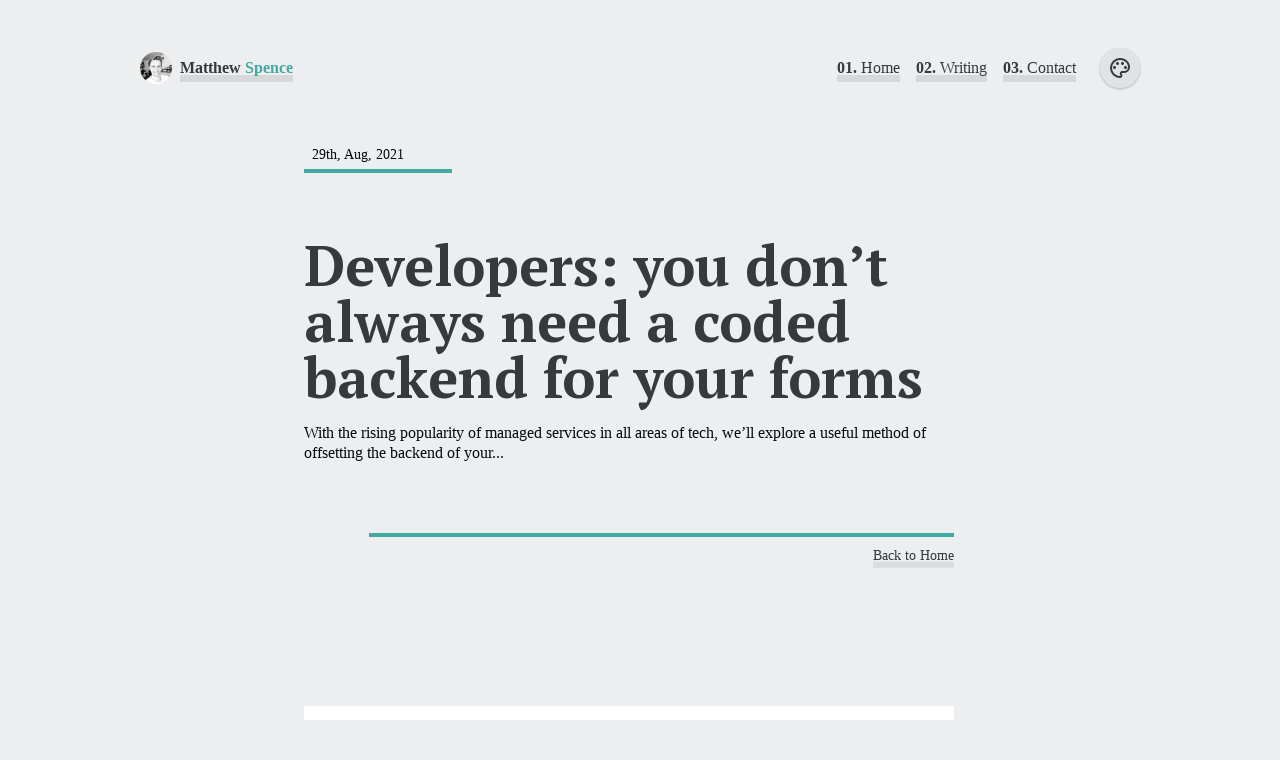

--- FILE ---
content_type: text/html; charset=utf-8
request_url: https://matt-spence.com/medium/developers-you-dont-always-need-a-coded-backend-for-your-forms
body_size: 7561
content:
<!DOCTYPE html><html><head><link rel="preload" as="style" href="//fonts.googleapis.com/css2?family=PT+Serif:ital,wght@0,400;0,700;1,400&amp;display=swap"/><meta name="viewport" content="width=device-width"/><meta charSet="utf-8"/><title>Developers: you don’t always need a coded backend for your forms | Insight | Matthew Spence</title><meta name="author" content="Matthew Spence"/><meta name="description" content="With the rising popularity of managed services in all areas of tech, we’ll explore a useful method of offsetting the backend of your..."/><meta name="og:title" content="Developers: you don’t always need a coded backend for your forms | Insight | Matthew Spence"/><meta name="twitter:title" content="Developers: you don’t always need a coded backend for your forms | Insight | Matthew Spence"/><meta name="og:description" content="With the rising popularity of managed services in all areas of tech, we’ll explore a useful method of offsetting the backend of your..."/><meta name="twitter:description" content="With the rising popularity of managed services in all areas of tech, we’ll explore a useful method of offsetting the backend of your..."/><link rel="apple-touch-icon" sizes="180x180" href="/apple-touch-icon.png"/><link rel="icon" type="image/png" sizes="32x32" href="/favicon-32x32.png"/><link rel="icon" type="image/png" sizes="16x16" href="/favicon-16x16.png"/><link rel="manifest" href="/site.webmanifest"/><link rel="mask-icon" href="/safari-pinned-tab.svg" color="#43a9a3"/><meta name="msapplication-TileColor" content="#ffffff"/><meta name="theme-color" content="#ffffff"/><link rel="preconnect" href="https://fonts.gstatic.com" crossorigin="true"/><link media="print" rel="stylesheet" href="//fonts.googleapis.com/css2?family=PT+Serif:ital,wght@0,400;0,700;1,400&amp;display=swap"/><script type="application/ld+json">{&quot;@content&quot;:&quot;//schema.org&quot;,&quot;@type&quot;:&quot;Organisation&quot;,&quot;url&quot;:null,&quot;name&quot;:&quot;Matthew Spence&quot;,&quot;founder&quot;:&quot;Matthew Spence&quot;}</script><script type="application/ld+json"></script><meta name="next-head-count" content="21"/><link rel="preload" href="/_next/static/css/d0195cde25d6ddef6232.css" as="style"/><link rel="stylesheet" href="/_next/static/css/d0195cde25d6ddef6232.css" data-n-g=""/><noscript data-n-css=""></noscript><script defer="" nomodule="" src="/_next/static/chunks/polyfills-a40ef1678bae11e696dba45124eadd70.js"></script><script src="/_next/static/chunks/webpack-c0627493c926913d8411.js" defer=""></script><script src="/_next/static/chunks/framework-6c6eb080c4d41d8fd79b.js" defer=""></script><script src="/_next/static/chunks/main-d92c227f56c105510ee7.js" defer=""></script><script src="/_next/static/chunks/pages/_app-40ca9ed28ffa6c588f8b.js" defer=""></script><script src="/_next/static/chunks/b2e984c5-521ef6b927d13b6db391.js" defer=""></script><script src="/_next/static/chunks/424-cedb5b66d11c931182de.js" defer=""></script><script src="/_next/static/chunks/421-06f5691980d76c04c994.js" defer=""></script><script src="/_next/static/chunks/33-9e4e6420125e5b197894.js" defer=""></script><script src="/_next/static/chunks/192-a76b04346d5fcd9c2601.js" defer=""></script><script src="/_next/static/chunks/pages/medium/developers-you-dont-always-need-a-coded-backend-for-your-forms-4bc9ffbb57a752f17fa8.js" defer=""></script><script src="/_next/static/d1gQ_pfgauDC2A7vLUND8/_buildManifest.js" defer=""></script><script src="/_next/static/d1gQ_pfgauDC2A7vLUND8/_ssgManifest.js" defer=""></script><style id="__jsx-265051675">body.theme-light{--color-main: rgb(236 238 239);--color-primary: rgb(255 51 95);--color-secondary: rgb(67 169 163);--color-background: rgb(236 238 239);--color-copy: rgb(10 12 18);--color-heading: rgb(55 58 60);--shadow-rgb-raw: 0, 0, 0;;}</style><style id="__jsx-3757809820">body.theme-dark{--color-main: rgb(55 58 60);--color-primary: rgb(255 51 95);--color-secondary: rgb(67 169 163);--color-background: rgb(55 58 60);--color-copy: rgb(236 238 239);--color-heading: rgb(250 250 250);--shadow-rgb-raw: 150, 150, 150;;}</style><style id="__jsx-164744497">body.theme-teal{--color-main: rgba(67, 169, 163, 1);--color-primary: rgba(20, 160, 125, 1);--color-secondary: rgba(67, 169, 163, 1);--color-background: rgba(40, 160, 163, 0.2);--color-copy: rgb(10 12 18);--color-heading: rgb(55 58 60);--shadow-rgb-raw: 0, 0, 0;;}</style><style id="__jsx-1575133248">body.theme-pink{--color-main: rgba(255, 60, 120, 1);--color-primary: rgb(255 245 245);--color-secondary: rgba(255, 60, 120, 1);--color-background: rgba(255, 51, 95, 0.3);--color-copy: rgb(10 12 18);--color-heading: rgb(55 58 60);--shadow-rgb-raw: 0, 0, 0;;}</style></head><body><div id="__next"><div><div><header class="container max-w-5xl mx-auto flex justify-between items-center py-12 p-4 lg:px-3"><a class="inline-block relative font-bold text-secondary ml-10 text-sm md:text-base" title="Matthew Spence | Home" href="/"><img class="absolute top-0 left-0 inline-block w-[2rem] rounded-full transform -translate-y-1 -translate-x-10" src="/images/profile.jpg" alt="Matthew Spence, Digital Technology Consultant, Tech Lead @ Barr Media, Software Developer"/><span class="text-heading">Matthew</span> Spence</a><div class="flex items-center"><nav class="fixed md:relative top-0 left-0 w-full h-full md:w-auto md:h-auto bg-white md:bg-transparent flex flex-col justify-center items-center md:block space-y-6 md:space-y-0 md:space-x-4 mr-6 z-50 !hidden md:!block"><div class="md:hidden absolute top-0 left-0 w-full h-full bg-background pointer-events-none"></div><a class="text-xl md:text-base" href="/"><span class="font-bold text-heading">01.</span> Home</a><a class="text-xl md:text-base" href="/blog"><span class="font-bold text-heading">02.</span> Writing</a><a class="text-xl md:text-base" href="/contact"><span class="font-bold text-heading">03.</span> Contact</a><div class="md:hidden pt-12"><button class="inline-flex md:hidden text-center opacity-75"><svg viewBox="0 0 24 24" style="width:1.5rem;height:1.5rem" role="presentation" class="inline-block"><path d="M19,6.41L17.59,5L12,10.59L6.41,5L5,6.41L10.59,12L5,17.59L6.41,19L12,13.41L17.59,19L19,17.59L13.41,12L19,6.41Z" style="fill:currentColor"></path></svg><div class="pl-4">Close Menu</div></button></div></nav><button class="md:hidden mx-1 px-3 py-2" title="Main Menu"><svg viewBox="0 0 24 24" style="width:1.5rem;height:1.5rem" role="presentation"><path d="M3,6H21V8H3V6M3,11H21V13H3V11M3,16H21V18H3V16Z" style="fill:currentColor"></path></svg></button><div><div class="jsx-265051675"></div><div class="jsx-3757809820"></div><div class="jsx-164744497"></div><div class="jsx-1575133248"></div><div class="relative"><button class="relative rounded-full text-heading p-2 !outline-none shadow" style="background-color:rgba(0, 0, 0, 0.05)"><svg viewBox="0 0 24 24" style="width:1.5rem;height:1.5rem" role="presentation"><path d="M12,22A10,10 0 0,1 2,12A10,10 0 0,1 12,2C17.5,2 22,6 22,11A6,6 0 0,1 16,17H14.2C13.9,17 13.7,17.2 13.7,17.5C13.7,17.6 13.8,17.7 13.8,17.8C14.2,18.3 14.4,18.9 14.4,19.5C14.5,20.9 13.4,22 12,22M12,4A8,8 0 0,0 4,12A8,8 0 0,0 12,20C12.3,20 12.5,19.8 12.5,19.5C12.5,19.3 12.4,19.2 12.4,19.1C12,18.6 11.8,18.1 11.8,17.5C11.8,16.1 12.9,15 14.3,15H16A4,4 0 0,0 20,11C20,7.1 16.4,4 12,4M6.5,10C7.3,10 8,10.7 8,11.5C8,12.3 7.3,13 6.5,13C5.7,13 5,12.3 5,11.5C5,10.7 5.7,10 6.5,10M9.5,6C10.3,6 11,6.7 11,7.5C11,8.3 10.3,9 9.5,9C8.7,9 8,8.3 8,7.5C8,6.7 8.7,6 9.5,6M14.5,6C15.3,6 16,6.7 16,7.5C16,8.3 15.3,9 14.5,9C13.7,9 13,8.3 13,7.5C13,6.7 13.7,6 14.5,6M17.5,10C18.3,10 19,10.7 19,11.5C19,12.3 18.3,13 17.5,13C16.7,13 16,12.3 16,11.5C16,10.7 16.7,10 17.5,10Z" style="fill:currentColor"></path></svg></button><div class="hidden"><button class="block w-6 h-6 rounded-full border border-dashed border-copy shadow mb-3" style="background-color:rgb(236 238 239)"><span class="sr-only">light</span></button><button class="block w-6 h-6 rounded-full border border-dashed border-copy shadow mb-3" style="background-color:rgb(55 58 60)"><span class="sr-only">dark</span></button><button class="block w-6 h-6 rounded-full border border-dashed border-copy shadow mb-3" style="background-color:rgba(67, 169, 163, 1)"><span class="sr-only">teal</span></button><button class="block w-6 h-6 rounded-full border border-dashed border-copy shadow mb-3" style="background-color:rgba(255, 60, 120, 1)"><span class="sr-only">pink</span></button></div></div></div></div></header><main><div class="pb-8 md:pb-16"><div class="lg:flex items-center"><div class="container pb-8"><div class="prose !max-w-2xl prose-lg mx-auto"><div class="prose prose-lg lg:prose-xl"><div><div class="inline-block mb-12 lg:mb-16 border-b-4 pl-2 pr-6 lg:pr-12" style="border-color:#43a9a3"><small class="text-sm leading-none">29th, Aug, 2021</small></div></div><h1 class="!mb-4">Developers: you don’t always need a coded backend for your forms</h1><p class="!my-0 !leading-none lg:pb-4"><small>With the rising popularity of managed services in all areas of tech, we’ll explore a useful method of offsetting the backend of your...</small></p><hr class="md:w-[90%] ml-auto !mb-0 !border-t-4" style="border-color:#43a9a3"/><div class="md:text-right"><a class="text-sm opacity-80 hover:opacity-100 focus:opacity-100" href="/">Back to Home</a></div></div></div></div></div></div><div class="pb-8 md:pb-16"><div class="container pb-8"><div class="prose !max-w-2xl prose-lg mx-auto"><div class="prose prose-lg lg:prose-xl !leading-snug"><p><img src="/images/medium/1__Vu__Q1c8FDNRWdWlFnHBsoA.png" alt=""/></p>
<p>Websites are elaborate.</p>
<p>Business requirements. User Journeys. Wireframes. Design…</p>
<p>Development. Tech stacks. Coded frontends. Coded backends. Changing requirements. Maintenance…</p>
<p><img src="/images/medium/1__fGSmfewHrExhmkaRgGNzkQ.png" alt=""/></p>
<p>It can get pretty complicated relatively quickly, right? But there’s always new ways to help make it easier.</p>
<p>In this article, <strong>we’ll focus on how you can speed up development</strong> by reducing or removing backend development for forms, so you can re-allocate resources on what matters most: the visual front-end your customers actually see.</p>
<p><em>This article is split in 3 easy steps</em>:</p>
<ul>
<li><strong>What is a backend and what isn’t?</strong><br/>
<!-- -->(<em>5 second read</em>)</li>
<li><strong>When do you need a backend for your website?</strong><br/>
<!-- -->(<em>30 second read</em>)</li>
<li><strong>How you can ditch coding the backend for your forms</strong><br/>
<!-- -->(<em>30 second read</em>)</li>
</ul>
<blockquote>
<p>This article assumes you have limited knowledge of Jamstack. If that’s not true and you’re a legendary expert wizard at Jamstack, you may still find hidden powers in the last step for replacing your website forms!</p>
</blockquote>
<h2 id="what-is-a-backend-and-what-isnt">What is a backend and what isn’t?</h2>
<p>A backend normally refers to a server-side area of your website, with responsibilities such as:</p>
<ul>
<li>Loading dynamic pages</li>
<li>Processing and validating form submissions</li>
<li>Acting as a data layer for your website; collecting and reporting data</li>
</ul>
<p>A <em>frontend</em> is essentially anything your web visitor can see, experience and interact with using their mouse or keyboard, whereas everything else that typically involves saving or loading data, <em>like hitting that tempting Clap button in this article</em>, requires a server somewhere to process such a request.</p>
<p>So a <em>backend</em> typically handles and manages data for your website.</p>
<p><img src="/images/medium/0__sutLKhvAALg__wZTk.png" alt=""/></p>
<h2 id="when-do-you-need-a-coded-backend">When do you need a coded backend?</h2>
<p>This question is not black and white.</p>
<p>For many, it is tempting to always build a backend for your website, in a preventative way. “<em>We may need one in the future so we WILL build one</em>”.</p>
<p>There is a better alternative that takes up less development time when building <em>bespoke,</em> quality websites, pulling from <a href="https://jamstack.org/">concepts of Jamstack</a>.</p>
<p><img src="/images/medium/0__qYEysNCr2UxuSCIc.jpg" alt=""/></p>
<p>If you build your frontend to <a href="https://jamstack.org/what-is-jamstack/">consume an API</a>, instead of being tightly coupled like WordPress, then you will give yourself the ability to either use “backend” APIs from third parties <strong>or</strong> build your own backend should you <em>later</em> need one.</p>
<p>Think about it. This saves you <em>so much time</em> that can be better invested in what your website’s customers will actually see and play with!</p>
<p>You can utilize third party APIs where you <em>don’t have to maintain the backend.</em></p>
<p>You can even have your website partially consume your own and third party APIs during a transitional period towards adding more backend functionality!</p>
<h2 id="how-you-can-ditch-coding-the-backend-for-your-forms">How you can ditch coding the backend for your forms</h2>
<h3 id="use-a-free-backend-api-instead">Use a free backend API instead</h3>
<p>We have briefly touched on that fact that a “Jamstack” website consumes APIs instead of directly being loaded with a backend.</p>
<p>By consuming an API, a frontend website you have built can actually use a backend built by a third party.</p>
<h3 id="one-recommended-api-service-basin">One recommended API service: Basin</h3>
<p>There are many API services out there that specialize in taking the workload off of your backend (pun intended), but the one I actively use today for my own website is Basin.</p>
<p><img src="/images/medium/1__Lm0GoVfkFUNGaZ0jYqfcyQ.png" alt=""/></p>
<p>Basin is a backend provider that specializes in providing you with an <a href="https://usebasin.com/?via=spence">API to save form submissions.</a> They have a free offering that I still use today! They also offer scalable packages too, should you eventually need one.</p>
<p><img src="/images/medium/1__n6l__O66toxxpuSVX6TkZhA.png" alt=""/></p>
<p>Basin is mostly no-code, which means it only takes you a few minutes to setup a fully functional backend to handle your website forms.</p>
<p>It asks you:</p>
<ol>
<li>What data do you need stored?</li>
<li>What structure do you want it saved as?</li>
<li>How do you want to be notified of a form submission?</li>
</ol>
<p>Then, once you’ve setup the no-code backend, you simply point your website forms to their endpoint. Here’s a basic example:</p>
<p><img src="/images/medium/1__G8bc0__ECnvwl1tE3lcr3yQ.png" alt=""/></p>
<p>Basin also supports Google ReCaptcha, Akismet, and Honeypots so you can make sure your form’s don’t accept spam.</p>
<p>Lastly, Basin is free to get started with, offering 100 submissions a month for free. This is certainly adequate for many contact us forms. However, if you website is booming and you need more than 100, then with your new business pouring in you’ll find their next package offers 1,000 submissions for only $8.00 a month. Pretty cheap!</p>
<p>Affiliate link to Basin: <a href="https://usebasin.com/?via=spence">usebasin.com/?via=spence</a></p>
<h3 id="theres-much-more-than-just-basin-out-there-too">There’s much more than just Basin out there too…</h3>
<p>At the moment, there’s a surplus of third party APIs you can use to both render information on your frontend and save data on backends you no longer have to maintain.</p>
<p>Depending on your website requirements, these APIs may be a useful game changer to keep your time and hosting costs low!</p>
<hr/>
<p><em>Read more</em>: Learn how there’s an easier way for you to wireframe, design and build digital products that <a href="https://medium.com/@mrspencehimself/is-there-an-easier-way-to-wireframe-design-build-digital-products-that-fulfils-a-clients-vision-4f964384e921">fulfils your client’s vision</a>.</p></div></div></div></div><div class="container pb-8"><div class="prose !max-w-2xl prose-lg mx-auto"><hr class="!mb-0 !border-t-4" style="border-color:#43a9a3"/><div class="md:text-right pb-24 lg:pb-48"><a class="text-sm opacity-80 hover:opacity-100 focus:opacity-100" href="/">Back to Home</a></div></div></div></main><footer class="border-t-2 pb-20"><div class="flex flex-col xl:flex-row flex-wrap justify-between items-center xl:items-start max-w-5xl mx-auto px-4 py-10"><div class="w-full xl:w-1/2 pb-6 flex flex-wrap justify-center xl:justify-start items-start -mx-2"><a class="mx-2 mb-4 text-base" href="/">Home</a><a class="mx-2 mb-4 text-base" href="/contact"><svg viewBox="0 0 24 24" style="width:1em;height:1em" role="presentation" class="inline-block"><path d="M6.62,10.79C8.06,13.62 10.38,15.94 13.21,17.38L15.41,15.18C15.69,14.9 16.08,14.82 16.43,14.93C17.55,15.3 18.75,15.5 20,15.5A1,1 0 0,1 21,16.5V20A1,1 0 0,1 20,21A17,17 0 0,1 3,4A1,1 0 0,1 4,3H7.5A1,1 0 0,1 8.5,4C8.5,5.25 8.7,6.45 9.07,7.57C9.18,7.92 9.1,8.31 8.82,8.59L6.62,10.79Z" style="fill:currentColor"></path></svg> Get in touch</a><a class="mx-2 mb-4 text-base" href="/cookies-and-privacy">Cookies &amp; Privacy</a></div><div class="w-full xl:w-1/2 ml-auto pb-6 flex flex-wrap justify-center xl:justify-end items-start -mx-2"><a class="mx-2 mb-4 text-base" target="_blank" href="https://twitter.com/mrspencehimself"><svg viewBox="0 0 24 24" role="presentation" class="inline-block w-8 h-8 xl:w-4 xl:h-4"><path d="M22.46,6C21.69,6.35 20.86,6.58 20,6.69C20.88,6.16 21.56,5.32 21.88,4.31C21.05,4.81 20.13,5.16 19.16,5.36C18.37,4.5 17.26,4 16,4C13.65,4 11.73,5.92 11.73,8.29C11.73,8.63 11.77,8.96 11.84,9.27C8.28,9.09 5.11,7.38 3,4.79C2.63,5.42 2.42,6.16 2.42,6.94C2.42,8.43 3.17,9.75 4.33,10.5C3.62,10.5 2.96,10.3 2.38,10C2.38,10 2.38,10 2.38,10.03C2.38,12.11 3.86,13.85 5.82,14.24C5.46,14.34 5.08,14.39 4.69,14.39C4.42,14.39 4.15,14.36 3.89,14.31C4.43,16 6,17.26 7.89,17.29C6.43,18.45 4.58,19.13 2.56,19.13C2.22,19.13 1.88,19.11 1.54,19.07C3.44,20.29 5.7,21 8.12,21C16,21 20.33,14.46 20.33,8.79C20.33,8.6 20.33,8.42 20.32,8.23C21.16,7.63 21.88,6.87 22.46,6Z" style="fill:currentColor"></path></svg><span class="hidden xl:inline-block"> Twitter</span></a><a class="mx-2 mb-4 text-base" target="_blank" href="https://instagram.com/mrspencehimself"><svg viewBox="0 0 24 24" role="presentation" class="inline-block w-8 h-8 xl:w-4 xl:h-4"><path d="M7.8,2H16.2C19.4,2 22,4.6 22,7.8V16.2A5.8,5.8 0 0,1 16.2,22H7.8C4.6,22 2,19.4 2,16.2V7.8A5.8,5.8 0 0,1 7.8,2M7.6,4A3.6,3.6 0 0,0 4,7.6V16.4C4,18.39 5.61,20 7.6,20H16.4A3.6,3.6 0 0,0 20,16.4V7.6C20,5.61 18.39,4 16.4,4H7.6M17.25,5.5A1.25,1.25 0 0,1 18.5,6.75A1.25,1.25 0 0,1 17.25,8A1.25,1.25 0 0,1 16,6.75A1.25,1.25 0 0,1 17.25,5.5M12,7A5,5 0 0,1 17,12A5,5 0 0,1 12,17A5,5 0 0,1 7,12A5,5 0 0,1 12,7M12,9A3,3 0 0,0 9,12A3,3 0 0,0 12,15A3,3 0 0,0 15,12A3,3 0 0,0 12,9Z" style="fill:currentColor"></path></svg><span class="hidden xl:inline-block"> Instagram</span></a><a class="mx-2 mb-4 text-base" target="_blank" href="https://www.linkedin.com/in/real-matthew-spence"><svg viewBox="0 0 24 24" role="presentation" class="inline-block w-8 h-8 xl:w-4 xl:h-4"><path d="M19 3A2 2 0 0 1 21 5V19A2 2 0 0 1 19 21H5A2 2 0 0 1 3 19V5A2 2 0 0 1 5 3H19M18.5 18.5V13.2A3.26 3.26 0 0 0 15.24 9.94C14.39 9.94 13.4 10.46 12.92 11.24V10.13H10.13V18.5H12.92V13.57C12.92 12.8 13.54 12.17 14.31 12.17A1.4 1.4 0 0 1 15.71 13.57V18.5H18.5M6.88 8.56A1.68 1.68 0 0 0 8.56 6.88C8.56 5.95 7.81 5.19 6.88 5.19A1.69 1.69 0 0 0 5.19 6.88C5.19 7.81 5.95 8.56 6.88 8.56M8.27 18.5V10.13H5.5V18.5H8.27Z" style="fill:currentColor"></path></svg><span class="hidden xl:inline-block"> LinkedIn</span></a><a class="mx-2 mb-4 text-base" target="_blank" href="https://github.com/mrspence"><svg viewBox="0 0 24 24" role="presentation" class="inline-block w-8 h-8 xl:w-4 xl:h-4"><path d="M12,2A10,10 0 0,0 2,12C2,16.42 4.87,20.17 8.84,21.5C9.34,21.58 9.5,21.27 9.5,21C9.5,20.77 9.5,20.14 9.5,19.31C6.73,19.91 6.14,17.97 6.14,17.97C5.68,16.81 5.03,16.5 5.03,16.5C4.12,15.88 5.1,15.9 5.1,15.9C6.1,15.97 6.63,16.93 6.63,16.93C7.5,18.45 8.97,18 9.54,17.76C9.63,17.11 9.89,16.67 10.17,16.42C7.95,16.17 5.62,15.31 5.62,11.5C5.62,10.39 6,9.5 6.65,8.79C6.55,8.54 6.2,7.5 6.75,6.15C6.75,6.15 7.59,5.88 9.5,7.17C10.29,6.95 11.15,6.84 12,6.84C12.85,6.84 13.71,6.95 14.5,7.17C16.41,5.88 17.25,6.15 17.25,6.15C17.8,7.5 17.45,8.54 17.35,8.79C18,9.5 18.38,10.39 18.38,11.5C18.38,15.32 16.04,16.16 13.81,16.41C14.17,16.72 14.5,17.33 14.5,18.26C14.5,19.6 14.5,20.68 14.5,21C14.5,21.27 14.66,21.59 15.17,21.5C19.14,20.16 22,16.42 22,12A10,10 0 0,0 12,2Z" style="fill:currentColor"></path></svg><span class="hidden xl:inline-block"> Github</span></a></div><small class="w-full xl:w-auto xl:ml-auto pb-6 text-heading max-w-xs py-1 text-center xl:text-right">Website content is <span class="whitespace-nowrap">Copyright © 2020 - <!-- -->2025<!-- -->.</span><br/>All rights reserved.</small></div></footer></div></div></div><script id="__NEXT_DATA__" type="application/json">{"props":{"pageProps":{}},"page":"/medium/developers-you-dont-always-need-a-coded-backend-for-your-forms","query":{},"buildId":"d1gQ_pfgauDC2A7vLUND8","runtimeConfig":{"urlNoCorsProxy":"https://api.allorigins.win/get?url=","urlMediumRSSFeed":"https://medium.com/feed/@mrspencehimself"},"nextExport":true,"autoExport":true,"isFallback":false,"scriptLoader":[]}</script><script defer src="https://static.cloudflareinsights.com/beacon.min.js/vcd15cbe7772f49c399c6a5babf22c1241717689176015" integrity="sha512-ZpsOmlRQV6y907TI0dKBHq9Md29nnaEIPlkf84rnaERnq6zvWvPUqr2ft8M1aS28oN72PdrCzSjY4U6VaAw1EQ==" data-cf-beacon='{"version":"2024.11.0","token":"9929bea056624ed2a98b9e35873b2d27","r":1,"server_timing":{"name":{"cfCacheStatus":true,"cfEdge":true,"cfExtPri":true,"cfL4":true,"cfOrigin":true,"cfSpeedBrain":true},"location_startswith":null}}' crossorigin="anonymous"></script>
</body></html>

--- FILE ---
content_type: text/css; charset=utf-8
request_url: https://matt-spence.com/_next/static/css/d0195cde25d6ddef6232.css
body_size: 7437
content:
/*! tailwindcss v2.2.19 | MIT License | https://tailwindcss.com *//*! modern-normalize v1.1.0 | MIT License | https://github.com/sindresorhus/modern-normalize */html{tab-size:4;line-height:1.15;-webkit-text-size-adjust:100%}body{margin:0;font-family:system-ui,-apple-system,Segoe UI,Roboto,Helvetica,Arial,sans-serif,Apple Color Emoji,Segoe UI Emoji}hr{height:0;color:inherit}abbr[title]{-webkit-text-decoration:underline dotted;text-decoration:underline dotted}b,strong{font-weight:bolder}code,kbd,pre,samp{font-family:ui-monospace,SFMono-Regular,Consolas,Liberation Mono,Menlo,monospace;font-size:1em}small{font-size:80%}sub,sup{font-size:75%;line-height:0;position:relative;vertical-align:baseline}sub{bottom:-.25em}sup{top:-.5em}table{text-indent:0;border-color:inherit}button,input,optgroup,select,textarea{font-family:inherit;font-size:100%;line-height:1.15;margin:0}button,select{text-transform:none}[type=button],[type=reset],[type=submit],button{-webkit-appearance:button}::-moz-focus-inner{border-style:none;padding:0}:-moz-focusring{outline:1px dotted ButtonText}:-moz-ui-invalid{box-shadow:none}legend{padding:0}progress{vertical-align:baseline}::-webkit-inner-spin-button,::-webkit-outer-spin-button{height:auto}[type=search]{-webkit-appearance:textfield;outline-offset:-2px}::-webkit-search-decoration{-webkit-appearance:none}::-webkit-file-upload-button{-webkit-appearance:button;font:inherit}summary{display:list-item}blockquote,dd,dl,figure,h1,h2,h3,h4,h5,h6,hr,p,pre{margin:0}button{background-color:transparent;background-image:none}fieldset,ol,ul{margin:0;padding:0}ol,ul{list-style:none}html{font-family:ui-sans-serif,system-ui,-apple-system,BlinkMacSystemFont,Segoe UI,Roboto,Helvetica Neue,Arial,Noto Sans,sans-serif,Apple Color Emoji,Segoe UI Emoji,Segoe UI Symbol,Noto Color Emoji;line-height:1.5}body{font-family:inherit;line-height:inherit}*,:after,:before{box-sizing:border-box;border:0 solid}hr{border-top-width:1px}img{border-style:solid}textarea{resize:vertical}input::placeholder,textarea::placeholder{color:#9ca3af}[role=button],button{cursor:pointer}:-moz-focusring{outline:auto}table{border-collapse:collapse}h1,h2,h3,h4,h5,h6{font-size:inherit;font-weight:inherit}a{color:inherit;text-decoration:inherit}button,input,optgroup,select,textarea{padding:0;line-height:inherit;color:inherit}code,kbd,pre,samp{font-family:ui-monospace,SFMono-Regular,Menlo,Monaco,Consolas,Liberation Mono,Courier New,monospace}audio,canvas,embed,iframe,img,object,svg,video{display:block;vertical-align:middle}img,video{max-width:100%;height:auto}[hidden]{display:none}*,:after,:before{--tw-translate-x:0;--tw-translate-y:0;--tw-rotate:0;--tw-skew-x:0;--tw-skew-y:0;--tw-scale-x:1;--tw-scale-y:1;--tw-transform:translateX(var(--tw-translate-x)) translateY(var(--tw-translate-y)) rotate(var(--tw-rotate)) skewX(var(--tw-skew-x)) skewY(var(--tw-skew-y)) scaleX(var(--tw-scale-x)) scaleY(var(--tw-scale-y));--tw-border-opacity:1;border-color:rgba(229,231,235,var(--tw-border-opacity));--tw-ring-inset:var(--tw-empty,/*!*/ /*!*/);--tw-ring-offset-width:0px;--tw-ring-offset-color:#fff;--tw-ring-color:rgba(59,130,246,0.5);--tw-ring-offset-shadow:0 0 #0000;--tw-ring-shadow:0 0 #0000;--tw-shadow:0 0 #0000;--tw-blur:var(--tw-empty,/*!*/ /*!*/);--tw-brightness:var(--tw-empty,/*!*/ /*!*/);--tw-contrast:var(--tw-empty,/*!*/ /*!*/);--tw-grayscale:var(--tw-empty,/*!*/ /*!*/);--tw-hue-rotate:var(--tw-empty,/*!*/ /*!*/);--tw-invert:var(--tw-empty,/*!*/ /*!*/);--tw-saturate:var(--tw-empty,/*!*/ /*!*/);--tw-sepia:var(--tw-empty,/*!*/ /*!*/);--tw-drop-shadow:var(--tw-empty,/*!*/ /*!*/);--tw-filter:var(--tw-blur) var(--tw-brightness) var(--tw-contrast) var(--tw-grayscale) var(--tw-hue-rotate) var(--tw-invert) var(--tw-saturate) var(--tw-sepia) var(--tw-drop-shadow)}[multiple],[type=date],[type=datetime-local],[type=email],[type=month],[type=number],[type=password],[type=search],[type=tel],[type=text],[type=time],[type=url],[type=week],select,textarea{-webkit-appearance:none;appearance:none;background-color:#fff;border-color:#6b7280;border-width:1px;border-radius:0;padding:.5rem .75rem;font-size:1rem;line-height:1.5rem;--tw-shadow:0 0 #0000}[multiple]:focus,[type=date]:focus,[type=datetime-local]:focus,[type=email]:focus,[type=month]:focus,[type=number]:focus,[type=password]:focus,[type=search]:focus,[type=tel]:focus,[type=text]:focus,[type=time]:focus,[type=url]:focus,[type=week]:focus,select:focus,textarea:focus{outline:2px solid transparent;outline-offset:2px;--tw-ring-inset:var(--tw-empty,/*!*/ /*!*/);--tw-ring-offset-width:0px;--tw-ring-offset-color:#fff;--tw-ring-color:#2563eb;--tw-ring-offset-shadow:var(--tw-ring-inset) 0 0 0 var(--tw-ring-offset-width) var(--tw-ring-offset-color);--tw-ring-shadow:var(--tw-ring-inset) 0 0 0 calc(1px + var(--tw-ring-offset-width)) var(--tw-ring-color);box-shadow:var(--tw-ring-offset-shadow),var(--tw-ring-shadow),var(--tw-shadow);border-color:#2563eb}input::placeholder,textarea::placeholder{color:#6b7280;opacity:1}::-webkit-datetime-edit-fields-wrapper{padding:0}::-webkit-date-and-time-value{min-height:1.5em}select{background-image:url("data:image/svg+xml,%3csvg xmlns='http://www.w3.org/2000/svg' fill='none' viewBox='0 0 20 20'%3e%3cpath stroke='%236b7280' stroke-linecap='round' stroke-linejoin='round' stroke-width='1.5' d='M6 8l4 4 4-4'/%3e%3c/svg%3e");background-position:right .5rem center;background-repeat:no-repeat;background-size:1.5em 1.5em;padding-right:2.5rem;-webkit-print-color-adjust:exact;color-adjust:exact}[multiple]{background-image:none;background-position:0 0;background-repeat:unset;background-size:initial;padding-right:.75rem;-webkit-print-color-adjust:unset;color-adjust:unset}[type=checkbox],[type=radio]{-webkit-appearance:none;appearance:none;padding:0;-webkit-print-color-adjust:exact;color-adjust:exact;display:inline-block;vertical-align:middle;background-origin:border-box;-webkit-user-select:none;user-select:none;flex-shrink:0;height:1rem;width:1rem;color:#2563eb;background-color:#fff;border-color:#6b7280;border-width:1px;--tw-shadow:0 0 #0000}[type=checkbox]{border-radius:0}[type=radio]{border-radius:100%}[type=checkbox]:focus,[type=radio]:focus{outline:2px solid transparent;outline-offset:2px;--tw-ring-inset:var(--tw-empty,/*!*/ /*!*/);--tw-ring-offset-width:2px;--tw-ring-offset-color:#fff;--tw-ring-color:#2563eb;--tw-ring-offset-shadow:var(--tw-ring-inset) 0 0 0 var(--tw-ring-offset-width) var(--tw-ring-offset-color);--tw-ring-shadow:var(--tw-ring-inset) 0 0 0 calc(2px + var(--tw-ring-offset-width)) var(--tw-ring-color);box-shadow:var(--tw-ring-offset-shadow),var(--tw-ring-shadow),var(--tw-shadow)}[type=checkbox]:checked,[type=radio]:checked{border-color:transparent;background-color:currentColor;background-size:100% 100%;background-position:50%;background-repeat:no-repeat}[type=checkbox]:checked{background-image:url("data:image/svg+xml,%3csvg viewBox='0 0 16 16' fill='white' xmlns='http://www.w3.org/2000/svg'%3e%3cpath d='M12.207 4.793a1 1 0 010 1.414l-5 5a1 1 0 01-1.414 0l-2-2a1 1 0 011.414-1.414L6.5 9.086l4.293-4.293a1 1 0 011.414 0z'/%3e%3c/svg%3e")}[type=radio]:checked{background-image:url("data:image/svg+xml,%3csvg viewBox='0 0 16 16' fill='white' xmlns='http://www.w3.org/2000/svg'%3e%3ccircle cx='8' cy='8' r='3'/%3e%3c/svg%3e")}[type=checkbox]:checked:focus,[type=checkbox]:checked:hover,[type=radio]:checked:focus,[type=radio]:checked:hover{border-color:transparent;background-color:currentColor}[type=checkbox]:indeterminate{background-image:url("data:image/svg+xml,%3csvg xmlns='http://www.w3.org/2000/svg' fill='none' viewBox='0 0 16 16'%3e%3cpath stroke='white' stroke-linecap='round' stroke-linejoin='round' stroke-width='2' d='M4 8h8'/%3e%3c/svg%3e");border-color:transparent;background-color:currentColor;background-size:100% 100%;background-position:50%;background-repeat:no-repeat}[type=checkbox]:indeterminate:focus,[type=checkbox]:indeterminate:hover{border-color:transparent;background-color:currentColor}[type=file]{background:unset;border-color:inherit;border-width:0;border-radius:0;padding:0;font-size:unset;line-height:inherit}[type=file]:focus{outline:1px auto -webkit-focus-ring-color}.container{width:100%;margin-right:auto;margin-left:auto;padding-right:1rem;padding-left:1rem}@media (min-width:640px){.container{max-width:640px}}@media (min-width:768px){.container{max-width:768px}}@media (min-width:1024px){.container{max-width:1024px}}@media (min-width:1280px){.container{max-width:1280px}}@media (min-width:1536px){.container{max-width:1536px}}.prose{color:var(--color-copy);max-width:65ch}.prose [class~=lead]{color:#4b5563;font-size:1.25em;line-height:1.6;margin-top:1.2em;margin-bottom:1.2em}.prose a{text-decoration:underline;font-weight:500}.prose a,.prose strong{color:var(--color-copy)}.prose strong{font-weight:600}.prose ol[type=A]{--list-counter-style:upper-alpha}.prose ol[type=a]{--list-counter-style:lower-alpha}.prose ol[type=A s]{--list-counter-style:upper-alpha}.prose ol[type=a s]{--list-counter-style:lower-alpha}.prose ol[type=I]{--list-counter-style:upper-roman}.prose ol[type=i]{--list-counter-style:lower-roman}.prose ol[type=I s]{--list-counter-style:upper-roman}.prose ol[type=i s]{--list-counter-style:lower-roman}.prose ol[type="1"]{--list-counter-style:decimal}.prose ol>li{position:relative;padding-left:1.75em}.prose ol>li:before{content:counter(list-item,var(--list-counter-style,decimal)) ".";position:absolute;font-weight:400;color:var(--color-secondary);left:0}.prose ul>li{position:relative;padding-left:1.75em}.prose ul>li:before{content:"";position:absolute;background-color:var(--color-secondary);border-radius:50%;width:.375em;height:.375em;top:calc(.875em - .1875em);left:.25em}.prose hr{border-color:#e5e7eb;border-top-width:1px;margin-top:3em;margin-bottom:3em}.prose blockquote{font-weight:400;font-style:normal;color:var(--color-copy);border-left-width:.25rem;border-left-color:var(--color-primary);quotes: ;margin-top:1.6em;margin-bottom:1.6em;padding-left:1em}.prose blockquote p:first-of-type:before,.prose blockquote p:last-of-type:after{content: }.prose h1{font-weight:800;font-size:2.25em;margin-top:0;margin-bottom:.8888889em;line-height:1.1111111}.prose h1,.prose h2{color:var(--color-heading)}.prose h2{font-weight:700;font-size:1.5em;margin-top:2em;margin-bottom:1em;line-height:1.3333333}.prose h3{font-size:1.25em;margin-top:1.6em;margin-bottom:.6em;line-height:1.6}.prose h3,.prose h4{color:var(--color-heading);font-weight:600}.prose h4{margin-top:1.5em;margin-bottom:.5em;line-height:1.5}.prose figure figcaption{color:#6b7280;font-size:.875em;line-height:1.4285714;margin-top:.8571429em}.prose code{color:#111827;font-weight:600;font-size:.875em}.prose code:after,.prose code:before{content:"`"}.prose a code{color:#111827}.prose pre{color:#e5e7eb;background-color:#1f2937;overflow-x:auto;font-size:.875em;line-height:1.7142857;margin-top:1.7142857em;margin-bottom:1.7142857em;border-radius:.375rem;padding:.8571429em 1.1428571em}.prose pre code{background-color:transparent;border-width:0;border-radius:0;padding:0;font-weight:400;color:inherit;font-size:inherit;font-family:inherit;line-height:inherit}.prose pre code:after,.prose pre code:before{content:none}.prose table{width:100%;table-layout:auto;text-align:left;margin-top:2em;margin-bottom:2em;font-size:.875em;line-height:1.7142857}.prose thead{color:#111827;font-weight:600;border-bottom-width:1px;border-bottom-color:#d1d5db}.prose thead th{vertical-align:bottom;padding-right:.5714286em;padding-bottom:.5714286em;padding-left:.5714286em}.prose tbody tr{border-bottom-width:1px;border-bottom-color:#e5e7eb}.prose tbody tr:last-child{border-bottom-width:0}.prose tbody td{vertical-align:top;padding:.5714286em}.prose{font-size:1rem;line-height:1.66!important}.prose p{margin-top:1.25em;margin-bottom:1.25em}.prose figure,.prose img,.prose video{margin-top:2em;margin-bottom:2em}.prose figure>*{margin-top:0;margin-bottom:0}.prose h2 code{font-size:.875em}.prose h3 code{font-size:.9em}.prose ol,.prose ul{margin-top:1.25em;margin-bottom:1.25em}.prose li{margin-top:.5em;margin-bottom:.5em}.prose>ul>li p{margin-top:.75em;margin-bottom:.75em}.prose>ul>li>:first-child{margin-top:1.25em}.prose>ul>li>:last-child{margin-bottom:1.25em}.prose>ol>li>:first-child{margin-top:1.25em}.prose>ol>li>:last-child{margin-bottom:1.25em}.prose ol ol,.prose ol ul,.prose ul ol,.prose ul ul{margin-top:.75em;margin-bottom:.75em}.prose h2+*,.prose h3+*,.prose h4+*,.prose hr+*{margin-top:0}.prose thead th:first-child{padding-left:0}.prose thead th:last-child{padding-right:0}.prose tbody td:first-child{padding-left:0}.prose tbody td:last-child{padding-right:0}.prose>:first-child{margin-top:0}.prose>:last-child{margin-bottom:0}.prose b,.prose i,.prose u{color:var(--color-copy)}.prose h5,.prose h6{color:var(--color-heading)}.prose-sm{font-size:.875rem;line-height:1.7142857}.prose-sm p{margin-top:1.1428571em;margin-bottom:1.1428571em}.prose-sm [class~=lead]{font-size:1.2857143em;line-height:1.5555556;margin-top:.8888889em;margin-bottom:.8888889em}.prose-sm blockquote{margin-top:1.3333333em;margin-bottom:1.3333333em;padding-left:1.1111111em}.prose-sm h1{font-size:2.1428571em;margin-top:0;margin-bottom:.8em;line-height:1.2}.prose-sm h2{font-size:1.4285714em;margin-top:1.6em;margin-bottom:.8em;line-height:1.4}.prose-sm h3{font-size:1.2857143em;margin-top:1.5555556em;margin-bottom:.4444444em;line-height:1.5555556}.prose-sm h4{margin-top:1.4285714em;margin-bottom:.5714286em;line-height:1.4285714}.prose-sm figure,.prose-sm img,.prose-sm video{margin-top:1.7142857em;margin-bottom:1.7142857em}.prose-sm figure>*{margin-top:0;margin-bottom:0}.prose-sm figure figcaption{font-size:.8571429em;line-height:1.3333333;margin-top:.6666667em}.prose-sm code{font-size:.8571429em}.prose-sm h2 code{font-size:.9em}.prose-sm h3 code{font-size:.8888889em}.prose-sm pre{font-size:.8571429em;line-height:1.6666667;margin-top:1.6666667em;margin-bottom:1.6666667em;border-radius:.25rem;padding:.6666667em 1em}.prose-sm ol,.prose-sm ul{margin-top:1.1428571em;margin-bottom:1.1428571em}.prose-sm li{margin-top:.2857143em;margin-bottom:.2857143em}.prose-sm ol>li{padding-left:1.5714286em}.prose-sm ol>li:before{left:0}.prose-sm ul>li{padding-left:1.5714286em}.prose-sm ul>li:before{height:.3571429em;width:.3571429em;top:calc(.8571429em - .1785714em);left:.2142857em}.prose-sm>ul>li p{margin-top:.5714286em;margin-bottom:.5714286em}.prose-sm>ul>li>:first-child{margin-top:1.1428571em}.prose-sm>ul>li>:last-child{margin-bottom:1.1428571em}.prose-sm>ol>li>:first-child{margin-top:1.1428571em}.prose-sm>ol>li>:last-child{margin-bottom:1.1428571em}.prose-sm ol ol,.prose-sm ol ul,.prose-sm ul ol,.prose-sm ul ul{margin-top:.5714286em;margin-bottom:.5714286em}.prose-sm hr{margin-top:2.8571429em;margin-bottom:2.8571429em}.prose-sm h2+*,.prose-sm h3+*,.prose-sm h4+*,.prose-sm hr+*{margin-top:0}.prose-sm table{font-size:.8571429em;line-height:1.5}.prose-sm thead th{padding-right:1em;padding-bottom:.6666667em;padding-left:1em}.prose-sm thead th:first-child{padding-left:0}.prose-sm thead th:last-child{padding-right:0}.prose-sm tbody td{padding:.6666667em 1em}.prose-sm tbody td:first-child{padding-left:0}.prose-sm tbody td:last-child{padding-right:0}.prose-sm>:first-child{margin-top:0}.prose-sm>:last-child{margin-bottom:0}.prose-lg{font-size:1.125rem;line-height:1.7777778}.prose-lg p{margin-top:1.3333333em;margin-bottom:1.3333333em}.prose-lg [class~=lead]{font-size:1.2222222em;line-height:1.4545455;margin-top:1.0909091em;margin-bottom:1.0909091em}.prose-lg blockquote{margin-top:1.6666667em;margin-bottom:1.6666667em;padding-left:1em}.prose-lg h1{font-size:2.6666667em;margin-top:0;margin-bottom:.8333333em;line-height:1}.prose-lg h2{font-size:1.6666667em;margin-top:1.8666667em;margin-bottom:1.0666667em;line-height:1.3333333}.prose-lg h3{font-size:1.3333333em;margin-top:1.6666667em;margin-bottom:.6666667em;line-height:1.5}.prose-lg h4{margin-top:1.7777778em;margin-bottom:.4444444em;line-height:1.5555556}.prose-lg figure,.prose-lg img,.prose-lg video{margin-top:1.7777778em;margin-bottom:1.7777778em}.prose-lg figure>*{margin-top:0;margin-bottom:0}.prose-lg figure figcaption{font-size:.8888889em;line-height:1.5;margin-top:1em}.prose-lg code{font-size:.8888889em}.prose-lg h2 code{font-size:.8666667em}.prose-lg h3 code{font-size:.875em}.prose-lg pre{font-size:.8888889em;line-height:1.75;margin-top:2em;margin-bottom:2em;border-radius:.375rem;padding:1em 1.5em}.prose-lg ol,.prose-lg ul{margin-top:1.3333333em;margin-bottom:1.3333333em}.prose-lg li{margin-top:.6666667em;margin-bottom:.6666667em}.prose-lg ol>li{padding-left:1.6666667em}.prose-lg ol>li:before{left:0}.prose-lg ul>li{padding-left:1.6666667em}.prose-lg ul>li:before{width:.3333333em;height:.3333333em;top:calc(.8888889em - .1666667em);left:.2222222em}.prose-lg>ul>li p{margin-top:.8888889em;margin-bottom:.8888889em}.prose-lg>ul>li>:first-child{margin-top:1.3333333em}.prose-lg>ul>li>:last-child{margin-bottom:1.3333333em}.prose-lg>ol>li>:first-child{margin-top:1.3333333em}.prose-lg>ol>li>:last-child{margin-bottom:1.3333333em}.prose-lg ol ol,.prose-lg ol ul,.prose-lg ul ol,.prose-lg ul ul{margin-top:.8888889em;margin-bottom:.8888889em}.prose-lg hr{margin-top:3.1111111em;margin-bottom:3.1111111em}.prose-lg h2+*,.prose-lg h3+*,.prose-lg h4+*,.prose-lg hr+*{margin-top:0}.prose-lg table{font-size:.8888889em;line-height:1.5}.prose-lg thead th{padding-right:.75em;padding-bottom:.75em;padding-left:.75em}.prose-lg thead th:first-child{padding-left:0}.prose-lg thead th:last-child{padding-right:0}.prose-lg tbody td{padding:.75em}.prose-lg tbody td:first-child{padding-left:0}.prose-lg tbody td:last-child{padding-right:0}.prose-lg>:first-child{margin-top:0}.prose-lg>:last-child{margin-bottom:0}.prose-xl{font-size:1.25rem;line-height:1.8}.prose-xl p{margin-top:1.2em;margin-bottom:1.2em}.prose-xl [class~=lead]{font-size:1.2em;line-height:1.5;margin-top:1em;margin-bottom:1em}.prose-xl blockquote{margin-top:1.6em;margin-bottom:1.6em;padding-left:1.0666667em}.prose-xl h1{font-size:2.8em;margin-top:0;margin-bottom:.8571429em;line-height:1}.prose-xl h2{font-size:1.8em;margin-top:1.5555556em;margin-bottom:.8888889em;line-height:1.1111111}.prose-xl h3{font-size:1.5em;margin-top:1.6em;margin-bottom:.6666667em;line-height:1.3333333}.prose-xl h4{margin-top:1.8em;margin-bottom:.6em;line-height:1.6}.prose-xl figure,.prose-xl img,.prose-xl video{margin-top:2em;margin-bottom:2em}.prose-xl figure>*{margin-top:0;margin-bottom:0}.prose-xl figure figcaption{font-size:.9em;line-height:1.5555556;margin-top:1em}.prose-xl code{font-size:.9em}.prose-xl h2 code{font-size:.8611111em}.prose-xl h3 code,.prose-xl pre{font-size:.9em}.prose-xl pre{line-height:1.7777778;margin-top:2em;margin-bottom:2em;border-radius:.5rem;padding:1.1111111em 1.3333333em}.prose-xl ol,.prose-xl ul{margin-top:1.2em;margin-bottom:1.2em}.prose-xl li{margin-top:.6em;margin-bottom:.6em}.prose-xl ol>li{padding-left:1.8em}.prose-xl ol>li:before{left:0}.prose-xl ul>li{padding-left:1.8em}.prose-xl ul>li:before{width:.35em;height:.35em;top:calc(.9em - .175em);left:.25em}.prose-xl>ul>li p{margin-top:.8em;margin-bottom:.8em}.prose-xl>ul>li>:first-child{margin-top:1.2em}.prose-xl>ul>li>:last-child{margin-bottom:1.2em}.prose-xl>ol>li>:first-child{margin-top:1.2em}.prose-xl>ol>li>:last-child{margin-bottom:1.2em}.prose-xl ol ol,.prose-xl ol ul,.prose-xl ul ol,.prose-xl ul ul{margin-top:.8em;margin-bottom:.8em}.prose-xl hr{margin-top:2.8em;margin-bottom:2.8em}.prose-xl h2+*,.prose-xl h3+*,.prose-xl h4+*,.prose-xl hr+*{margin-top:0}.prose-xl table{font-size:.9em;line-height:1.5555556}.prose-xl thead th{padding-right:.6666667em;padding-bottom:.8888889em;padding-left:.6666667em}.prose-xl thead th:first-child{padding-left:0}.prose-xl thead th:last-child{padding-right:0}.prose-xl tbody td{padding:.8888889em .6666667em}.prose-xl tbody td:first-child{padding-left:0}.prose-xl tbody td:last-child{padding-right:0}.prose-xl>:first-child{margin-top:0}.prose-xl>:last-child{margin-bottom:0}.sr-only{position:absolute;width:1px;height:1px;padding:0;margin:-1px;overflow:hidden;clip:rect(0,0,0,0);white-space:nowrap;border-width:0}.pointer-events-none{pointer-events:none}.visible{visibility:visible}.static{position:static}.fixed{position:fixed}.absolute{position:absolute}.\!absolute{position:absolute!important}.relative{position:relative}.top-0{top:0}.left-0{left:0}.right-0{right:0}.top-\[0\.0125rem\]{top:.0125rem}.bottom-0{bottom:0}.z-50{z-index:50}.z-10{z-index:10}.mx-auto{margin-left:auto;margin-right:auto}.mx-1{margin-left:.25rem;margin-right:.25rem}.-mx-2{margin-left:-.5rem;margin-right:-.5rem}.mx-2{margin-left:.5rem;margin-right:.5rem}.\!my-0{margin-top:0!important;margin-bottom:0!important}.my-12{margin-top:3rem;margin-bottom:3rem}.my-6{margin-top:1.5rem;margin-bottom:1.5rem}.ml-10{margin-left:2.5rem}.mr-6{margin-right:1.5rem}.mb-4{margin-bottom:1rem}.ml-auto{margin-left:auto}.mb-12{margin-bottom:3rem}.\!mb-4{margin-bottom:1rem!important}.\!mb-0{margin-bottom:0!important}.-mr-px{margin-right:-1px}.\!mb-3{margin-bottom:.75rem!important}.\!mb-2{margin-bottom:.5rem!important}.mt-0{margin-top:0}.\!mt-0{margin-top:0!important}.-mb-3{margin-bottom:-.75rem}.mb-3{margin-bottom:.75rem}.block{display:block}.inline-block{display:inline-block}.inline{display:inline}.flex{display:flex}.inline-flex{display:inline-flex}.table{display:table}.\!hidden{display:none!important}.hidden{display:none}.h-full{height:100%}.h-8{height:2rem}.h-\[20rem\]{height:20rem}.h-3{height:.75rem}.h-5{height:1.25rem}.h-6{height:1.5rem}.min-h-\[8rem\]{min-height:8rem}.min-h-full{min-height:100%}.w-\[2rem\]{width:2rem}.w-full{width:100%}.w-8{width:2rem}.w-48{width:12rem}.w-3{width:.75rem}.w-5{width:1.25rem}.w-6{width:1.5rem}.min-w-full{min-width:100%}.max-w-5xl{max-width:64rem}.max-w-xs{max-width:20rem}.\!max-w-2xl{max-width:42rem!important}.max-w-2xl{max-width:42rem}.max-w-3xl{max-width:48rem}.\!max-w-xs{max-width:20rem!important}.\!max-w-md{max-width:28rem!important}.max-w-sm{max-width:24rem}.max-w-lg{max-width:32rem}.-translate-y-1{--tw-translate-y:-0.25rem;transform:var(--tw-transform)}.-translate-x-10{--tw-translate-x:-2.5rem;transform:var(--tw-transform)}.-translate-x-24{--tw-translate-x:-6rem;transform:var(--tw-transform)}.translate-y-\[-12\.75rem\]{--tw-translate-y:-12.75rem;transform:var(--tw-transform)}.-translate-x-8{--tw-translate-x:-2rem;transform:var(--tw-transform)}.-translate-y-1\/2{--tw-translate-y:-50%;transform:var(--tw-transform)}.translate-y-full{--tw-translate-y:100%}.transform,.translate-y-full{transform:var(--tw-transform)}.resize{resize:both}.flex-col{flex-direction:column}.flex-wrap{flex-wrap:wrap}.items-start{align-items:flex-start}.items-center{align-items:center}.justify-center{justify-content:center}.justify-between{justify-content:space-between}.space-y-6>:not([hidden])~:not([hidden]){--tw-space-y-reverse:0;margin-top:calc(1.5rem * calc(1 - var(--tw-space-y-reverse)));margin-bottom:calc(1.5rem * var(--tw-space-y-reverse))}.overflow-hidden{overflow:hidden}.whitespace-nowrap{white-space:nowrap}.whitespace-pre-wrap{white-space:pre-wrap}.rounded-full{border-radius:9999px}.rounded{border-radius:.25rem}.rounded-lg{border-radius:.5rem}.border-0{border-width:0}.border{border-width:1px}.border-t-2{border-top-width:2px}.border-b-4{border-bottom-width:4px}.\!border-t-4{border-top-width:4px!important}.border-r-2{border-right-width:2px}.border-b-2{border-bottom-width:2px}.border-dashed{border-style:dashed}.border-none{border-style:none}.border-gray-300{--tw-border-opacity:1;border-color:rgba(209,213,219,var(--tw-border-opacity))}.border-secondary{border-color:var(--color-secondary)}.border-copy{border-color:var(--color-copy)}.bg-white{--tw-bg-opacity:1;background-color:rgba(255,255,255,var(--tw-bg-opacity))}.bg-background{background-color:var(--color-background)}.bg-secondary{background-color:var(--color-secondary)}.bg-primary{background-color:var(--color-primary)}.bg-transparent{background-color:transparent}.p-4{padding:1rem}.p-2{padding:.5rem}.py-12{padding-top:3rem;padding-bottom:3rem}.px-3{padding-left:.75rem;padding-right:.75rem}.py-2{padding-top:.5rem;padding-bottom:.5rem}.px-4{padding-left:1rem;padding-right:1rem}.py-10{padding-top:2.5rem;padding-bottom:2.5rem}.py-1{padding-top:.25rem;padding-bottom:.25rem}.px-2{padding-left:.5rem;padding-right:.5rem}.py-20{padding-top:5rem;padding-bottom:5rem}.py-8{padding-top:2rem;padding-bottom:2rem}.px-6{padding-left:1.5rem;padding-right:1.5rem}.py-4{padding-top:1rem;padding-bottom:1rem}.py-6{padding-top:1.5rem;padding-bottom:1.5rem}.px-0\.5{padding-left:.125rem;padding-right:.125rem}.px-0{padding-left:0;padding-right:0}.pt-12{padding-top:3rem}.pl-4{padding-left:1rem}.pb-20{padding-bottom:5rem}.pb-6{padding-bottom:1.5rem}.pb-8{padding-bottom:2rem}.pl-2{padding-left:.5rem}.pr-6{padding-right:1.5rem}.pb-24{padding-bottom:6rem}.pb-12{padding-bottom:3rem}.pb-4{padding-bottom:1rem}.pt-5{padding-top:1.25rem}.pt-4{padding-top:1rem}.pt-1{padding-top:.25rem}.pt-0{padding-top:0}.pb-3{padding-bottom:.75rem}.pt-3{padding-top:.75rem}.pb-2{padding-bottom:.5rem}.text-center{text-align:center}.text-right{text-align:right}.text-sm{font-size:.875rem;line-height:1.25rem}.text-xl{font-size:1.25rem;line-height:1.75rem}.text-base{font-size:1rem;line-height:1.5rem}.text-4xl{font-size:2.25rem;line-height:2.5rem}.text-xs{font-size:.75rem;line-height:1rem}.text-2xl{font-size:1.5rem;line-height:2rem}.\!text-lg{font-size:1.125rem!important;line-height:1.75rem!important}.font-bold{font-weight:700}.uppercase{text-transform:uppercase}.capitalize{text-transform:capitalize}.italic{font-style:italic}.leading-none{line-height:1}.\!leading-none{line-height:1!important}.\!leading-snug{line-height:1.375!important}.\!leading-tight{line-height:1.25!important}.text-secondary{color:var(--color-secondary)}.text-heading{color:var(--color-heading)}.text-primary{color:var(--color-primary)}.\!text-white{--tw-text-opacity:1!important;color:rgba(255,255,255,var(--tw-text-opacity))!important}.text-white{--tw-text-opacity:1;color:rgba(255,255,255,var(--tw-text-opacity))}.\!text-secondary{color:var(--color-secondary)!important}.\!text-primary{color:var(--color-primary)!important}.opacity-75{opacity:.75}.opacity-80{opacity:.8}.opacity-50{opacity:.5}.opacity-90{opacity:.9}.shadow-lg{--tw-shadow:0 10px 15px -3px rgba(var(--shadow-rgb-raw),0.2),0 4px 6px -2px rgba(var(--shadow-rgb-raw),0.05)}.shadow,.shadow-lg{box-shadow:var(--tw-ring-offset-shadow,0 0 #0000),var(--tw-ring-shadow,0 0 #0000),var(--tw-shadow)}.shadow{--tw-shadow:0 1px 3px 0 rgba(var(--shadow-rgb-raw),0.2),0 1px 2px 0 rgba(var(--shadow-rgb-raw),0.06)}.shadow-inner{--tw-shadow:inset 0 2px 4px 0 rgba(var(--shadow-rgb-raw),0.06);box-shadow:var(--tw-ring-offset-shadow,0 0 #0000),var(--tw-ring-shadow,0 0 #0000),var(--tw-shadow)}.\!outline-none{outline:2px solid transparent!important;outline-offset:2px!important}.filter{filter:var(--tw-filter)}.transition{transition-property:background-color,border-color,color,fill,stroke,opacity,box-shadow,transform,filter,-webkit-backdrop-filter;transition-property:background-color,border-color,color,fill,stroke,opacity,box-shadow,transform,filter,backdrop-filter;transition-property:background-color,border-color,color,fill,stroke,opacity,box-shadow,transform,filter,backdrop-filter,-webkit-backdrop-filter;transition-timing-function:cubic-bezier(.4,0,.2,1);transition-duration:.15s}.hover\:underline:hover{text-decoration:underline}.hover\:opacity-100:hover{opacity:1}.hover\:shadow:hover{--tw-shadow:0 1px 3px 0 rgba(var(--shadow-rgb-raw),0.2),0 1px 2px 0 rgba(var(--shadow-rgb-raw),0.06);box-shadow:var(--tw-ring-offset-shadow,0 0 #0000),var(--tw-ring-shadow,0 0 #0000),var(--tw-shadow)}.focus\:border-heading:focus{border-color:var(--color-heading)}.focus\:underline:focus{text-decoration:underline}.focus\:opacity-100:focus{opacity:1}.focus\:shadow-inner:focus{--tw-shadow:inset 0 2px 4px 0 rgba(var(--shadow-rgb-raw),0.06);box-shadow:var(--tw-ring-offset-shadow,0 0 #0000),var(--tw-ring-shadow,0 0 #0000),var(--tw-shadow)}.focus\:ring-0:focus{--tw-ring-offset-shadow:var(--tw-ring-inset) 0 0 0 var(--tw-ring-offset-width) var(--tw-ring-offset-color);--tw-ring-shadow:var(--tw-ring-inset) 0 0 0 calc(0px + var(--tw-ring-offset-width)) var(--tw-ring-color);box-shadow:var(--tw-ring-offset-shadow),var(--tw-ring-shadow),var(--tw-shadow,0 0 #0000)}@media (min-width:768px){.md\:relative{position:relative}.md\:block{display:block}.md\:\!block{display:block!important}.md\:hidden{display:none}.md\:h-auto{height:auto}.md\:w-auto{width:auto}.md\:w-\[90\%\]{width:90%}.md\:max-w-sm{max-width:24rem}.md\:space-y-0>:not([hidden])~:not([hidden]){--tw-space-y-reverse:0;margin-top:calc(0px * calc(1 - var(--tw-space-y-reverse)));margin-bottom:calc(0px * var(--tw-space-y-reverse))}.md\:space-x-4>:not([hidden])~:not([hidden]){--tw-space-x-reverse:0;margin-right:calc(1rem * var(--tw-space-x-reverse));margin-left:calc(1rem * calc(1 - var(--tw-space-x-reverse)))}.md\:bg-transparent{background-color:transparent}.md\:py-16{padding-top:4rem}.md\:pb-16,.md\:py-16{padding-bottom:4rem}.md\:text-right{text-align:right}.md\:text-base{font-size:1rem;line-height:1.5rem}.md\:text-6xl{font-size:3.75rem;line-height:1}.md\:text-xl{font-size:1.25rem;line-height:1.75rem}}@media (min-width:1024px){.lg\:prose-xl{font-size:1.25rem;line-height:1.8}.lg\:prose-xl p{margin-top:1.2em;margin-bottom:1.2em}.lg\:prose-xl [class~=lead]{font-size:1.2em;line-height:1.5;margin-top:1em;margin-bottom:1em}.lg\:prose-xl blockquote{margin-top:1.6em;margin-bottom:1.6em;padding-left:1.0666667em}.lg\:prose-xl h1{font-size:2.8em;margin-top:0;margin-bottom:.8571429em;line-height:1}.lg\:prose-xl h2{font-size:1.8em;margin-top:1.5555556em;margin-bottom:.8888889em;line-height:1.1111111}.lg\:prose-xl h3{font-size:1.5em;margin-top:1.6em;margin-bottom:.6666667em;line-height:1.3333333}.lg\:prose-xl h4{margin-top:1.8em;margin-bottom:.6em;line-height:1.6}.lg\:prose-xl figure,.lg\:prose-xl img,.lg\:prose-xl video{margin-top:2em;margin-bottom:2em}.lg\:prose-xl figure>*{margin-top:0;margin-bottom:0}.lg\:prose-xl figure figcaption{font-size:.9em;line-height:1.5555556;margin-top:1em}.lg\:prose-xl code{font-size:.9em}.lg\:prose-xl h2 code{font-size:.8611111em}.lg\:prose-xl h3 code{font-size:.9em}.lg\:prose-xl pre{font-size:.9em;line-height:1.7777778;margin-top:2em;margin-bottom:2em;border-radius:.5rem;padding:1.1111111em 1.3333333em}.lg\:prose-xl ol,.lg\:prose-xl ul{margin-top:1.2em;margin-bottom:1.2em}.lg\:prose-xl li{margin-top:.6em;margin-bottom:.6em}.lg\:prose-xl ol>li{padding-left:1.8em}.lg\:prose-xl ol>li:before{left:0}.lg\:prose-xl ul>li{padding-left:1.8em}.lg\:prose-xl ul>li:before{width:.35em;height:.35em;top:calc(.9em - .175em);left:.25em}.lg\:prose-xl>ul>li p{margin-top:.8em;margin-bottom:.8em}.lg\:prose-xl>ul>li>:first-child{margin-top:1.2em}.lg\:prose-xl>ul>li>:last-child{margin-bottom:1.2em}.lg\:prose-xl>ol>li>:first-child{margin-top:1.2em}.lg\:prose-xl>ol>li>:last-child{margin-bottom:1.2em}.lg\:prose-xl ol ol,.lg\:prose-xl ol ul,.lg\:prose-xl ul ol,.lg\:prose-xl ul ul{margin-top:.8em;margin-bottom:.8em}.lg\:prose-xl hr{margin-top:2.8em;margin-bottom:2.8em}.lg\:prose-xl h2+*,.lg\:prose-xl h3+*,.lg\:prose-xl h4+*,.lg\:prose-xl hr+*{margin-top:0}.lg\:prose-xl table{font-size:.9em;line-height:1.5555556}.lg\:prose-xl thead th{padding-right:.6666667em;padding-bottom:.8888889em;padding-left:.6666667em}.lg\:prose-xl thead th:first-child{padding-left:0}.lg\:prose-xl thead th:last-child{padding-right:0}.lg\:prose-xl tbody td{padding:.8888889em .6666667em}.lg\:prose-xl tbody td:first-child{padding-left:0}.lg\:prose-xl tbody td:last-child{padding-right:0}.lg\:prose-xl>:first-child{margin-top:0}.lg\:prose-xl>:last-child{margin-bottom:0}.lg\:mb-16{margin-bottom:4rem}.lg\:block{display:block}.lg\:inline-block{display:inline-block}.lg\:flex{display:flex}.lg\:min-h-\[22rem\]{min-height:22rem}.lg\:space-x-4>:not([hidden])~:not([hidden]){--tw-space-x-reverse:0;margin-right:calc(1rem * var(--tw-space-x-reverse));margin-left:calc(1rem * calc(1 - var(--tw-space-x-reverse)))}.lg\:px-3{padding-left:.75rem;padding-right:.75rem}.lg\:pr-12{padding-right:3rem}.lg\:pb-4{padding-bottom:1rem}.lg\:pb-48{padding-bottom:12rem}.lg\:pb-24{padding-bottom:6rem}.lg\:pt-8{padding-top:2rem}.lg\:pb-20{padding-bottom:5rem}.lg\:\!text-8xl{font-size:6rem!important;line-height:1!important}.lg\:\!text-3xl{font-size:1.875rem!important;line-height:2.25rem!important}}@media (min-width:1280px){.xl\:ml-auto{margin-left:auto}.xl\:inline-block{display:inline-block}.xl\:h-4{height:1rem}.xl\:w-1\/2{width:50%}.xl\:w-4{width:1rem}.xl\:w-auto{width:auto}.xl\:flex-row{flex-direction:row}.xl\:items-start{align-items:flex-start}.xl\:justify-start{justify-content:flex-start}.xl\:justify-end{justify-content:flex-end}.xl\:text-right{text-align:right}}body{min-height:100vh;min-width:100%;overflow-x:hidden;overflow-y:scroll;background-color:var(--color-background);--color-main:#eceeef;--color-primary:#ff335f;--color-secondary:#43a9a3;--color-background:#eceeef;--color-copy:#0a0c12;--color-heading:#373a3c;--shadow-rgb-raw:0,0,0}body>div{font-family:-apple-system,BlinkMacSystemFont,Segoe UI,Roboto,Helvetica Neue,Ubuntu,serif}a,h1,h2,h3,h4,h5,h6,p,small{transition:color .2s ease}body a{position:relative;display:inline-block;cursor:pointer;color:var(--color-heading);text-decoration:none!important}body a.link-simple:focus,body a.link-simple:hover{text-decoration:underline!important}.card{position:relative;display:inline-block}body .card a.link-card{position:absolute;top:0;left:0;z-index:20;height:100%;width:100%}body .card .card-content{border-radius:.5rem;padding:1.5rem;transform:translateY(0);transition:transform .2s ease,box-shadow .3s ease}body .card a.link-card:focus+.card-content,body .card a.link-card:hover+.card-content{transform:translateY(-.35rem);--tw-shadow:0 10px 15px -3px rgba(var(--shadow-rgb-raw),0.2),0 4px 6px -2px rgba(var(--shadow-rgb-raw),0.05);box-shadow:var(--tw-ring-offset-shadow,0 0 #0000),var(--tw-ring-shadow,0 0 #0000),var(--tw-shadow)}body .card a.link-card:focus:active+.card-content,body .card a.link-card:hover:active+.card-content{transition-duration:.1s;transform:translateY(-.125rem)}body a:not(.link-simple):not(.link-card):before{content:"";position:absolute;bottom:0;left:0;width:100%;background-color:var(--color-primary);height:.45em;transform:translateY(.125em) scaleX(0);transform-origin:left;transition:transform .2s ease;z-index:-1}body a:not(.link-simple):not(.link-card):after{content:"";position:absolute;bottom:0;left:0;width:100%;background-color:var(--color-copy);height:.45em;transform:translateY(.125em);opacity:.1;z-index:-2}body a:not(.link-simple):not(.link-card):focus:before,body a:not(.link-simple):not(.link-card):hover:before{transform:translateY(.125em) scaleX(1)}body h1,body h2,body h3,body h4,body h5,body h6{position:relative;font-weight:700;color:var(--color-heading);font-family:"PT Serif",serif}body h1[id],body h2[id],body h3[id],body h4[id],body h5[id],body h6[id]{pointer-events:none;padding-top:.75rem}body h1[id]:before,body h2[id]:before,body h3[id]:before,body h4[id]:before,body h5[id]:before,body h6[id]:before{content:"# ";pointer-events:auto;cursor:pointer;font-weight:100;opacity:.4;font-family:ui-monospace,sans-serif;transition:opacity .2s ease,color .2s ease}body h1[id]:focus:before,body h1[id]:hover:before,body h2[id]:focus:before,body h2[id]:hover:before,body h3[id]:focus:before,body h3[id]:hover:before,body h4[id]:focus:before,body h4[id]:hover:before,body h5[id]:focus:before,body h5[id]:hover:before,body h6[id]:focus:before,body h6[id]:hover:before{opacity:1;color:var(--color-primary)}body,body p{color:var(--color-copy)}.prose img{display:block;height:auto;width:auto;max-width:100%}.prose>ul>li>:first-child,.prose>ul>li>:last-child{margin-top:0!important;margin-bottom:0!important}.form-contact input,.form-contact textarea{margin-top:0;display:block;width:100%;border-width:0 0 2px;border-color:var(--color-secondary);background-color:transparent;padding-left:.125rem;padding-right:.125rem}.form-contact input:focus,.form-contact textarea:focus{border-color:var(--color-heading);--tw-ring-offset-shadow:var(--tw-ring-inset) 0 0 0 var(--tw-ring-offset-width) var(--tw-ring-offset-color);--tw-ring-shadow:var(--tw-ring-inset) 0 0 0 calc(0px + var(--tw-ring-offset-width)) var(--tw-ring-color);box-shadow:var(--tw-ring-offset-shadow),var(--tw-ring-shadow),var(--tw-shadow,0 0 #0000)}.btn-submit{position:relative;display:inline-block;transform:var(--tw-transform);border-width:2px;border-color:var(--color-secondary);padding:.5rem 2rem;font-weight:700;color:var(--color-secondary);transition-property:background-color,border-color,color,fill,stroke,opacity,box-shadow,transform,filter,-webkit-backdrop-filter;transition-property:background-color,border-color,color,fill,stroke,opacity,box-shadow,transform,filter,backdrop-filter;transition-property:background-color,border-color,color,fill,stroke,opacity,box-shadow,transform,filter,backdrop-filter,-webkit-backdrop-filter;transition-timing-function:cubic-bezier(.4,0,.2,1);transition-duration:.15s;transition-duration:.2s}.btn-submit:focus,.btn-submit:hover{--tw-translate-y:-0.25rem;transform:var(--tw-transform);background-color:var(--color-secondary);--tw-text-opacity:1;color:rgba(255,255,255,var(--tw-text-opacity))}.btn-submit:focus:active,.btn-submit:hover:active{--tw-translate-y:0px;transform:var(--tw-transform);transition-duration:.1s}.btn-submit:disabled{pointer-events:none;filter:contrast(0)}.form-contact .error{min-height:1.85em}.form-contact .error>div{display:flex;align-items:center;justify-content:space-between;padding-top:.5rem;padding-bottom:1rem;font-size:.875rem;line-height:1.25rem;color:var(--color-heading)}@-webkit-keyframes errorBounce{0%{transform:translateX(-.125rem)}33%{transform:translateX(-.125rem)}66%{transform:translateX(.125rem)}to{transform:translateX(-.125rem)}}@keyframes errorBounce{0%{transform:translateX(-.125rem)}33%{transform:translateX(-.125rem)}66%{transform:translateX(.125rem)}to{transform:translateX(-.125rem)}}.form-contact .error>div svg{-webkit-animation:errorBounce .8s ease-in-out 0s infinite;animation:errorBounce .8s ease-in-out 0s infinite}@media (min-width:768px){.form-contact .error>div{justify-content:flex-end;text-align:right}}.prose p img{margin-left:auto;margin-right:auto;margin-bottom:5rem;height:auto;width:100%;width:auto;max-width:100%;-o-object-fit:contain;object-fit:contain}.prose p:not(:first-child) img{margin-top:5rem}.prose ol,.prose ul{padding-top:1rem!important;padding-bottom:1rem!important}.prose ol li,.prose ul li{margin-top:0!important;margin-bottom:1.5rem!important}.prose hr{border-color:hsla(0,0%,39%,.3)}.font-pt-serif{font-family:"PT Serif",serif}

--- FILE ---
content_type: application/javascript
request_url: https://matt-spence.com/_next/static/d1gQ_pfgauDC2A7vLUND8/_buildManifest.js
body_size: 593
content:
self.__BUILD_MANIFEST=function(e,s,a,i,t){return{__rewrites:{beforeFiles:[],afterFiles:[],fallback:[]},"/":[e,s,i,a,"static/chunks/pages/index-656b123991dc03b9f3cc.js"],"/_container":["static/chunks/pages/_container-4276775854eaeb92e86d.js"],"/_error":["static/chunks/pages/_error-737a04e9a0da63c9d162.js"],"/blog":[e,s,i,a,t,"static/chunks/pages/blog-b8c24d0c8f9e1f63ba61.js"],"/contact":[e,s,"static/chunks/723-a57f5fad283da651545c.js",a,"static/chunks/pages/contact-345fc08fb6d882e1e9a2.js"],"/cookies-and-privacy":[e,s,a,"static/chunks/pages/cookies-and-privacy-e06afef8121dbff68b33.js"],"/drafts/1-bravely-browse-with-the-brave-browser":[e,s,i,a,t,"static/chunks/pages/drafts/1-bravely-browse-with-the-brave-browser-2772e11b175b4e8d98fc.js"],"/drafts/2-colour-gradient-theory":[e,s,i,a,t,"static/chunks/pages/drafts/2-colour-gradient-theory-66afef24fa00ba9c4c6c.js"],"/drafts/building-a-blog-for-free-using-github-pages-and-next-js":[e,s,i,a,t,"static/chunks/pages/drafts/building-a-blog-for-free-using-github-pages-and-next-js-140c718b8cad191a5ae7.js"],"/drafts/why-everyones-ditching-their-old-js-chart-frameworks-in-2021":[e,s,i,a,t,"static/chunks/pages/drafts/why-everyones-ditching-their-old-js-chart-frameworks-in-2021-8fe380d29b192303eb0a.js"],"/face":[e,"static/chunks/fb7d5399-1e591778bdda85f668d9.js",s,"static/chunks/269-1f2ba9dd317ba2c3b44a.js",a,"static/chunks/pages/face-b2882dfad05af0d98c99.js"],"/medium/an-easier-way-to-wireframe-and-design-digital-products-for-clients":[e,s,i,a,t,"static/chunks/pages/medium/an-easier-way-to-wireframe-and-design-digital-products-for-clients-5aa6a01fb97e84b1ba37.js"],"/medium/charts-css-replacing-traditional-charting-libraries":[e,s,i,a,t,"static/chunks/pages/medium/charts-css-replacing-traditional-charting-libraries-ab5c320d0c056ff5055a.js"],"/medium/developers-you-dont-always-need-a-coded-backend-for-your-forms":[e,s,i,a,t,"static/chunks/pages/medium/developers-you-dont-always-need-a-coded-backend-for-your-forms-4bc9ffbb57a752f17fa8.js"],"/medium/developers-your-git-will-change-with-dura":[e,s,i,a,t,"static/chunks/pages/medium/developers-your-git-will-change-with-dura-558fa459551b3bc6456c.js"],"/medium/how-artificial-intelligence-affects-business-2023":[e,s,i,a,t,"static/chunks/pages/medium/how-artificial-intelligence-affects-business-2023-5e518f757d89ef39989e.js"],"/medium/twitter-is-probably-rolling-out-shops-in-2022":[e,s,i,a,t,"static/chunks/pages/medium/twitter-is-probably-rolling-out-shops-in-2022-7e6b92104b8ffe6a7461.js"],sortedPages:["/","/_app","/_container","/_error","/blog","/contact","/cookies-and-privacy","/drafts/1-bravely-browse-with-the-brave-browser","/drafts/2-colour-gradient-theory","/drafts/building-a-blog-for-free-using-github-pages-and-next-js","/drafts/why-everyones-ditching-their-old-js-chart-frameworks-in-2021","/face","/medium/an-easier-way-to-wireframe-and-design-digital-products-for-clients","/medium/charts-css-replacing-traditional-charting-libraries","/medium/developers-you-dont-always-need-a-coded-backend-for-your-forms","/medium/developers-your-git-will-change-with-dura","/medium/how-artificial-intelligence-affects-business-2023","/medium/twitter-is-probably-rolling-out-shops-in-2022"]}}("static/chunks/b2e984c5-521ef6b927d13b6db391.js","static/chunks/424-cedb5b66d11c931182de.js","static/chunks/33-9e4e6420125e5b197894.js","static/chunks/421-06f5691980d76c04c994.js","static/chunks/192-a76b04346d5fcd9c2601.js"),self.__BUILD_MANIFEST_CB&&self.__BUILD_MANIFEST_CB();

--- FILE ---
content_type: application/javascript
request_url: https://matt-spence.com/_next/static/chunks/424-cedb5b66d11c931182de.js
body_size: 6071
content:
(self.webpackChunk_N_E=self.webpackChunk_N_E||[]).push([[424],{8849:function(e,t,r){e.exports=function(e){var t={};function r(n){if(t[n])return t[n].exports;var i=t[n]={i:n,l:!1,exports:{}};return e[n].call(i.exports,i,i.exports,r),i.l=!0,i.exports}return r.m=e,r.c=t,r.d=function(e,t,n){r.o(e,t)||Object.defineProperty(e,t,{enumerable:!0,get:n})},r.r=function(e){"undefined"!=typeof Symbol&&Symbol.toStringTag&&Object.defineProperty(e,Symbol.toStringTag,{value:"Module"}),Object.defineProperty(e,"__esModule",{value:!0})},r.t=function(e,t){if(1&t&&(e=r(e)),8&t)return e;if(4&t&&"object"==typeof e&&e&&e.__esModule)return e;var n=Object.create(null);if(r.r(n),Object.defineProperty(n,"default",{enumerable:!0,value:e}),2&t&&"string"!=typeof e)for(var i in e)r.d(n,i,function(t){return e[t]}.bind(null,i));return n},r.n=function(e){var t=e&&e.__esModule?function(){return e.default}:function(){return e};return r.d(t,"a",t),t},r.o=function(e,t){return Object.prototype.hasOwnProperty.call(e,t)},r.p="",r(r.s=2)}([function(e,t){e.exports=r(5697)},function(e,t){e.exports=r(7294)},function(e,t,r){"use strict";r.r(t);var n=r(1),i=r(0),o=function(){return(o=Object.assign||function(e){for(var t,r=1,n=arguments.length;r<n;r++)for(var i in t=arguments[r])Object.prototype.hasOwnProperty.call(t,i)&&(e[i]=t[i]);return e}).apply(this,arguments)},s=0,l=n.forwardRef((function(e,t){var r=e.title,i=void 0===r?null:r,l=e.description,u=void 0===l?null:l,a=e.size,c=void 0===a?null:a,f=e.color,d=void 0===f?"currentColor":f,h=e.horizontal,p=void 0===h?null:h,v=e.vertical,m=void 0===v?null:v,y=e.rotate,_=void 0===y?null:y,g=e.spin,b=void 0===g?null:g,S=e.style,w=void 0===S?{}:S,O=e.children,z=function(e,t){var r={};for(var n in e)Object.prototype.hasOwnProperty.call(e,n)&&t.indexOf(n)<0&&(r[n]=e[n]);if(null!=e&&"function"==typeof Object.getOwnPropertySymbols){var i=0;for(n=Object.getOwnPropertySymbols(e);i<n.length;i++)t.indexOf(n[i])<0&&Object.prototype.propertyIsEnumerable.call(e,n[i])&&(r[n[i]]=e[n[i]])}return r}(e,["title","description","size","color","horizontal","vertical","rotate","spin","style","children"]);s++;var j,R=null!==b&&b,C=n.Children.map(O,(function(e){var t=e;!0!==R&&(R=!0===(null===b?t.props.spin:b));var r=t.props.size;"number"==typeof c&&"number"==typeof t.props.size&&(r=t.props.size/c);var i={size:r,color:null===d?t.props.color:d,horizontal:null===p?t.props.horizontal:p,vertical:null===m?t.props.vertical:m,rotate:null===_?t.props.rotate:_,spin:null===b?t.props.spin:b,inStack:!0};return n.cloneElement(t,i)}));null!==c&&(w.width="string"==typeof c?c:1.5*c+"rem");var E,T="stack_labelledby_"+s,k="stack_describedby_"+s;if(i)j=u?T+" "+k:T;else if(E="presentation",u)throw new Error("title attribute required when description is set");return n.createElement("svg",o({ref:t,viewBox:"0 0 24 24",style:w,role:E,"aria-labelledby":j},z),i&&n.createElement("title",{id:T},i),u&&n.createElement("desc",{id:k},u),R&&n.createElement("style",null,"@keyframes spin { to { transform: rotate(360deg) } }","@keyframes spin-inverse { to { transform: rotate(-360deg) } }"),C)}));l.displayName="Stack",l.propTypes={size:i.oneOfType([i.number,i.string]),color:i.string,horizontal:i.bool,vertical:i.bool,rotate:i.number,spin:i.oneOfType([i.bool,i.number]),children:i.oneOfType([i.arrayOf(i.node),i.node]).isRequired,className:i.string,style:i.object},l.defaultProps={size:null,color:null,horizontal:null,vertical:null,rotate:null,spin:null};var u=l;r.d(t,"Icon",(function(){return f})),r.d(t,"Stack",(function(){return u}));var a=function(){return(a=Object.assign||function(e){for(var t,r=1,n=arguments.length;r<n;r++)for(var i in t=arguments[r])Object.prototype.hasOwnProperty.call(t,i)&&(e[i]=t[i]);return e}).apply(this,arguments)},c=0,f=n.forwardRef((function(e,t){var r=e.path,i=e.id,o=void 0===i?++c:i,s=e.title,l=void 0===s?null:s,u=e.description,f=void 0===u?null:u,d=e.size,h=void 0===d?null:d,p=e.color,v=void 0===p?"currentColor":p,m=e.horizontal,y=void 0!==m&&m,_=e.vertical,g=void 0!==_&&_,b=e.rotate,S=void 0===b?0:b,w=e.spin,O=void 0!==w&&w,z=e.style,j=void 0===z?{}:z,R=e.inStack,C=void 0!==R&&R,E=function(e,t){var r={};for(var n in e)Object.prototype.hasOwnProperty.call(e,n)&&t.indexOf(n)<0&&(r[n]=e[n]);if(null!=e&&"function"==typeof Object.getOwnPropertySymbols){var i=0;for(n=Object.getOwnPropertySymbols(e);i<n.length;i++)t.indexOf(n[i])<0&&Object.prototype.propertyIsEnumerable.call(e,n[i])&&(r[n[i]]=e[n[i]])}return r}(e,["path","id","title","description","size","color","horizontal","vertical","rotate","spin","style","inStack"]),T={},k=[];null!==h&&(C?k.push("scale("+h+")"):(j.width="string"==typeof h?h:1.5*h+"rem",j.height=j.width)),y&&k.push("scaleX(-1)"),g&&k.push("scaleY(-1)"),0!==S&&k.push("rotate("+S+"deg)"),null!==v&&(T.fill=v);var x=n.createElement("path",a({d:r,style:T},C?E:{})),F=x;k.length>0&&(j.transform=k.join(" "),j.transformOrigin="center",C&&(F=n.createElement("g",{style:j},x,n.createElement("rect",{width:"24",height:"24",fill:"transparent"}))));var I,P=F,M=!0===O||"number"!=typeof O?2:O,B=!C&&(y||g);if(M<0&&(B=!B),O&&(P=n.createElement("g",{style:{animation:"spin"+(B?"-inverse":"")+" linear "+Math.abs(M)+"s infinite",transformOrigin:"center"}},F,!(y||g||0!==S)&&n.createElement("rect",{width:"24",height:"24",fill:"transparent"}))),C)return P;var A,L="icon_labelledby_"+o,N="icon_describedby_"+o;if(l)I=f?L+" "+N:L;else if(A="presentation",f)throw new Error("title attribute required when description is set");return n.createElement("svg",a({ref:t,viewBox:"0 0 24 24",style:j,role:A,"aria-labelledby":I},E),l&&n.createElement("title",{id:L},l),f&&n.createElement("desc",{id:N},f),!C&&O&&(B?n.createElement("style",null,"@keyframes spin-inverse { to { transform: rotate(-360deg) } }"):n.createElement("style",null,"@keyframes spin { to { transform: rotate(360deg) } }")),P)}));f.displayName="Icon",f.propTypes={path:i.string.isRequired,size:i.oneOfType([i.number,i.string]),color:i.string,horizontal:i.bool,vertical:i.bool,rotate:i.number,spin:i.oneOfType([i.bool,i.number]),style:i.object,inStack:i.bool,className:i.string},f.defaultProps={size:null,color:"currentColor",horizontal:!1,vertical:!1,rotate:0,spin:!1},t.default=f}])},2167:function(e,t,r){"use strict";var n=r(3848);t.default=void 0;var i,o=(i=r(7294))&&i.__esModule?i:{default:i},s=r(1063),l=r(4651),u=r(7426);var a={};function c(e,t,r,n){if(e&&s.isLocalURL(t)){e.prefetch(t,r,n).catch((function(e){0}));var i=n&&"undefined"!==typeof n.locale?n.locale:e&&e.locale;a[t+"%"+r+(i?"%"+i:"")]=!0}}var f=function(e){var t,r=!1!==e.prefetch,i=l.useRouter(),f=o.default.useMemo((function(){var t=s.resolveHref(i,e.href,!0),r=n(t,2),o=r[0],l=r[1];return{href:o,as:e.as?s.resolveHref(i,e.as):l||o}}),[i,e.href,e.as]),d=f.href,h=f.as,p=e.children,v=e.replace,m=e.shallow,y=e.scroll,_=e.locale;"string"===typeof p&&(p=o.default.createElement("a",null,p));var g=(t=o.default.Children.only(p))&&"object"===typeof t&&t.ref,b=u.useIntersection({rootMargin:"200px"}),S=n(b,2),w=S[0],O=S[1],z=o.default.useCallback((function(e){w(e),g&&("function"===typeof g?g(e):"object"===typeof g&&(g.current=e))}),[g,w]);o.default.useEffect((function(){var e=O&&r&&s.isLocalURL(d),t="undefined"!==typeof _?_:i&&i.locale,n=a[d+"%"+h+(t?"%"+t:"")];e&&!n&&c(i,d,h,{locale:t})}),[h,d,O,_,r,i]);var j={ref:z,onClick:function(e){t.props&&"function"===typeof t.props.onClick&&t.props.onClick(e),e.defaultPrevented||function(e,t,r,n,i,o,l,u){("A"!==e.currentTarget.nodeName||!function(e){var t=e.currentTarget.target;return t&&"_self"!==t||e.metaKey||e.ctrlKey||e.shiftKey||e.altKey||e.nativeEvent&&2===e.nativeEvent.which}(e)&&s.isLocalURL(r))&&(e.preventDefault(),null==l&&n.indexOf("#")>=0&&(l=!1),t[i?"replace":"push"](r,n,{shallow:o,locale:u,scroll:l}))}(e,i,d,h,v,m,y,_)},onMouseEnter:function(e){s.isLocalURL(d)&&(t.props&&"function"===typeof t.props.onMouseEnter&&t.props.onMouseEnter(e),c(i,d,h,{priority:!0}))}};if(e.passHref||"a"===t.type&&!("href"in t.props)){var R="undefined"!==typeof _?_:i&&i.locale,C=i&&i.isLocaleDomain&&s.getDomainLocale(h,R,i&&i.locales,i&&i.domainLocales);j.href=C||s.addBasePath(s.addLocale(h,R,i&&i.defaultLocale))}return o.default.cloneElement(t,j)};t.default=f},7426:function(e,t,r){"use strict";var n=r(3848);Object.defineProperty(t,"__esModule",{value:!0}),t.useIntersection=function(e){var t=e.rootMargin,r=e.disabled||!s,u=i.useRef(),a=i.useState(!1),c=n(a,2),f=c[0],d=c[1],h=i.useCallback((function(e){u.current&&(u.current(),u.current=void 0),r||f||e&&e.tagName&&(u.current=function(e,t,r){var n=function(e){var t=e.rootMargin||"",r=l.get(t);if(r)return r;var n=new Map,i=new IntersectionObserver((function(e){e.forEach((function(e){var t=n.get(e.target),r=e.isIntersecting||e.intersectionRatio>0;t&&r&&t(r)}))}),e);return l.set(t,r={id:t,observer:i,elements:n}),r}(r),i=n.id,o=n.observer,s=n.elements;return s.set(e,t),o.observe(e),function(){s.delete(e),o.unobserve(e),0===s.size&&(o.disconnect(),l.delete(i))}}(e,(function(e){return e&&d(e)}),{rootMargin:t}))}),[r,t,f]);return i.useEffect((function(){if(!s&&!f){var e=o.requestIdleCallback((function(){return d(!0)}));return function(){return o.cancelIdleCallback(e)}}}),[f]),[h,f]};var i=r(7294),o=r(3447),s="undefined"!==typeof IntersectionObserver;var l=new Map},9008:function(e,t,r){e.exports=r(639)},1664:function(e,t,r){e.exports=r(2167)},1163:function(e,t,r){e.exports=r(4651)},4155:function(e){var t,r,n=e.exports={};function i(){throw new Error("setTimeout has not been defined")}function o(){throw new Error("clearTimeout has not been defined")}function s(e){if(t===setTimeout)return setTimeout(e,0);if((t===i||!t)&&setTimeout)return t=setTimeout,setTimeout(e,0);try{return t(e,0)}catch(r){try{return t.call(null,e,0)}catch(r){return t.call(this,e,0)}}}!function(){try{t="function"===typeof setTimeout?setTimeout:i}catch(e){t=i}try{r="function"===typeof clearTimeout?clearTimeout:o}catch(e){r=o}}();var l,u=[],a=!1,c=-1;function f(){a&&l&&(a=!1,l.length?u=l.concat(u):c=-1,u.length&&d())}function d(){if(!a){var e=s(f);a=!0;for(var t=u.length;t;){for(l=u,u=[];++c<t;)l&&l[c].run();c=-1,t=u.length}l=null,a=!1,function(e){if(r===clearTimeout)return clearTimeout(e);if((r===o||!r)&&clearTimeout)return r=clearTimeout,clearTimeout(e);try{r(e)}catch(t){try{return r.call(null,e)}catch(t){return r.call(this,e)}}}(e)}}function h(e,t){this.fun=e,this.array=t}function p(){}n.nextTick=function(e){var t=new Array(arguments.length-1);if(arguments.length>1)for(var r=1;r<arguments.length;r++)t[r-1]=arguments[r];u.push(new h(e,t)),1!==u.length||a||s(d)},h.prototype.run=function(){this.fun.apply(null,this.array)},n.title="browser",n.browser=!0,n.env={},n.argv=[],n.version="",n.versions={},n.on=p,n.addListener=p,n.once=p,n.off=p,n.removeListener=p,n.removeAllListeners=p,n.emit=p,n.prependListener=p,n.prependOnceListener=p,n.listeners=function(e){return[]},n.binding=function(e){throw new Error("process.binding is not supported")},n.cwd=function(){return"/"},n.chdir=function(e){throw new Error("process.chdir is not supported")},n.umask=function(){return 0}},9887:function(e){"use strict";e.exports=function(e){for(var t=5381,r=e.length;r;)t=33*t^e.charCodeAt(--r);return t>>>0}},4287:function(e,t,r){"use strict";var n=r(4155);function i(e,t){for(var r=0;r<t.length;r++){var n=t[r];n.enumerable=n.enumerable||!1,n.configurable=!0,"value"in n&&(n.writable=!0),Object.defineProperty(e,n.key,n)}}t.__esModule=!0,t.default=void 0;var o="undefined"!==typeof n&&n.env&&!0,s=function(e){return"[object String]"===Object.prototype.toString.call(e)},l=function(){function e(e){var t=void 0===e?{}:e,r=t.name,n=void 0===r?"stylesheet":r,i=t.optimizeForSpeed,l=void 0===i?o:i,a=t.isBrowser,c=void 0===a?"undefined"!==typeof window:a;u(s(n),"`name` must be a string"),this._name=n,this._deletedRulePlaceholder="#"+n+"-deleted-rule____{}",u("boolean"===typeof l,"`optimizeForSpeed` must be a boolean"),this._optimizeForSpeed=l,this._isBrowser=c,this._serverSheet=void 0,this._tags=[],this._injected=!1,this._rulesCount=0;var f=this._isBrowser&&document.querySelector('meta[property="csp-nonce"]');this._nonce=f?f.getAttribute("content"):null}var t,r,n,l=e.prototype;return l.setOptimizeForSpeed=function(e){u("boolean"===typeof e,"`setOptimizeForSpeed` accepts a boolean"),u(0===this._rulesCount,"optimizeForSpeed cannot be when rules have already been inserted"),this.flush(),this._optimizeForSpeed=e,this.inject()},l.isOptimizeForSpeed=function(){return this._optimizeForSpeed},l.inject=function(){var e=this;if(u(!this._injected,"sheet already injected"),this._injected=!0,this._isBrowser&&this._optimizeForSpeed)return this._tags[0]=this.makeStyleTag(this._name),this._optimizeForSpeed="insertRule"in this.getSheet(),void(this._optimizeForSpeed||(o||console.warn("StyleSheet: optimizeForSpeed mode not supported falling back to standard mode."),this.flush(),this._injected=!0));this._serverSheet={cssRules:[],insertRule:function(t,r){return"number"===typeof r?e._serverSheet.cssRules[r]={cssText:t}:e._serverSheet.cssRules.push({cssText:t}),r},deleteRule:function(t){e._serverSheet.cssRules[t]=null}}},l.getSheetForTag=function(e){if(e.sheet)return e.sheet;for(var t=0;t<document.styleSheets.length;t++)if(document.styleSheets[t].ownerNode===e)return document.styleSheets[t]},l.getSheet=function(){return this.getSheetForTag(this._tags[this._tags.length-1])},l.insertRule=function(e,t){if(u(s(e),"`insertRule` accepts only strings"),!this._isBrowser)return"number"!==typeof t&&(t=this._serverSheet.cssRules.length),this._serverSheet.insertRule(e,t),this._rulesCount++;if(this._optimizeForSpeed){var r=this.getSheet();"number"!==typeof t&&(t=r.cssRules.length);try{r.insertRule(e,t)}catch(i){return o||console.warn("StyleSheet: illegal rule: \n\n"+e+"\n\nSee https://stackoverflow.com/q/20007992 for more info"),-1}}else{var n=this._tags[t];this._tags.push(this.makeStyleTag(this._name,e,n))}return this._rulesCount++},l.replaceRule=function(e,t){if(this._optimizeForSpeed||!this._isBrowser){var r=this._isBrowser?this.getSheet():this._serverSheet;if(t.trim()||(t=this._deletedRulePlaceholder),!r.cssRules[e])return e;r.deleteRule(e);try{r.insertRule(t,e)}catch(i){o||console.warn("StyleSheet: illegal rule: \n\n"+t+"\n\nSee https://stackoverflow.com/q/20007992 for more info"),r.insertRule(this._deletedRulePlaceholder,e)}}else{var n=this._tags[e];u(n,"old rule at index `"+e+"` not found"),n.textContent=t}return e},l.deleteRule=function(e){if(this._isBrowser)if(this._optimizeForSpeed)this.replaceRule(e,"");else{var t=this._tags[e];u(t,"rule at index `"+e+"` not found"),t.parentNode.removeChild(t),this._tags[e]=null}else this._serverSheet.deleteRule(e)},l.flush=function(){this._injected=!1,this._rulesCount=0,this._isBrowser?(this._tags.forEach((function(e){return e&&e.parentNode.removeChild(e)})),this._tags=[]):this._serverSheet.cssRules=[]},l.cssRules=function(){var e=this;return this._isBrowser?this._tags.reduce((function(t,r){return r?t=t.concat(Array.prototype.map.call(e.getSheetForTag(r).cssRules,(function(t){return t.cssText===e._deletedRulePlaceholder?null:t}))):t.push(null),t}),[]):this._serverSheet.cssRules},l.makeStyleTag=function(e,t,r){t&&u(s(t),"makeStyleTag acceps only strings as second parameter");var n=document.createElement("style");this._nonce&&n.setAttribute("nonce",this._nonce),n.type="text/css",n.setAttribute("data-"+e,""),t&&n.appendChild(document.createTextNode(t));var i=document.head||document.getElementsByTagName("head")[0];return r?i.insertBefore(n,r):i.appendChild(n),n},t=e,(r=[{key:"length",get:function(){return this._rulesCount}}])&&i(t.prototype,r),n&&i(t,n),e}();function u(e,t){if(!e)throw new Error("StyleSheet: "+t+".")}t.default=l},7884:function(e,t,r){"use strict";t.default=s;var n,i=r(7294);var o=new(((n=r(8122))&&n.__esModule?n:{default:n}).default);function s(e){return"undefined"===typeof window?(o.add(e),null):((0,i.useLayoutEffect)((function(){return o.add(e),function(){o.remove(e)}}),[e.id,String(e.dynamic)]),null)}s.dynamic=function(e){return e.map((function(e){var t=e[0],r=e[1];return o.computeId(t,r)})).join(" ")}},8122:function(e,t,r){"use strict";t.__esModule=!0,t.default=void 0;var n=o(r(9887)),i=o(r(4287));function o(e){return e&&e.__esModule?e:{default:e}}var s=function(){function e(e){var t=void 0===e?{}:e,r=t.styleSheet,n=void 0===r?null:r,o=t.optimizeForSpeed,s=void 0!==o&&o,l=t.isBrowser,u=void 0===l?"undefined"!==typeof window:l;this._sheet=n||new i.default({name:"styled-jsx",optimizeForSpeed:s}),this._sheet.inject(),n&&"boolean"===typeof s&&(this._sheet.setOptimizeForSpeed(s),this._optimizeForSpeed=this._sheet.isOptimizeForSpeed()),this._isBrowser=u,this._fromServer=void 0,this._indices={},this._instancesCounts={},this.computeId=this.createComputeId(),this.computeSelector=this.createComputeSelector()}var t=e.prototype;return t.add=function(e){var t=this;void 0===this._optimizeForSpeed&&(this._optimizeForSpeed=Array.isArray(e.children),this._sheet.setOptimizeForSpeed(this._optimizeForSpeed),this._optimizeForSpeed=this._sheet.isOptimizeForSpeed()),this._isBrowser&&!this._fromServer&&(this._fromServer=this.selectFromServer(),this._instancesCounts=Object.keys(this._fromServer).reduce((function(e,t){return e[t]=0,e}),{}));var r=this.getIdAndRules(e),n=r.styleId,i=r.rules;if(n in this._instancesCounts)this._instancesCounts[n]+=1;else{var o=i.map((function(e){return t._sheet.insertRule(e)})).filter((function(e){return-1!==e}));this._indices[n]=o,this._instancesCounts[n]=1}},t.remove=function(e){var t=this,r=this.getIdAndRules(e).styleId;if(function(e,t){if(!e)throw new Error("StyleSheetRegistry: "+t+".")}(r in this._instancesCounts,"styleId: `"+r+"` not found"),this._instancesCounts[r]-=1,this._instancesCounts[r]<1){var n=this._fromServer&&this._fromServer[r];n?(n.parentNode.removeChild(n),delete this._fromServer[r]):(this._indices[r].forEach((function(e){return t._sheet.deleteRule(e)})),delete this._indices[r]),delete this._instancesCounts[r]}},t.update=function(e,t){this.add(t),this.remove(e)},t.flush=function(){this._sheet.flush(),this._sheet.inject(),this._fromServer=void 0,this._indices={},this._instancesCounts={},this.computeId=this.createComputeId(),this.computeSelector=this.createComputeSelector()},t.cssRules=function(){var e=this,t=this._fromServer?Object.keys(this._fromServer).map((function(t){return[t,e._fromServer[t]]})):[],r=this._sheet.cssRules();return t.concat(Object.keys(this._indices).map((function(t){return[t,e._indices[t].map((function(e){return r[e].cssText})).join(e._optimizeForSpeed?"":"\n")]})).filter((function(e){return Boolean(e[1])})))},t.createComputeId=function(){var e={};return function(t,r){if(!r)return"jsx-"+t;var i=String(r),o=t+i;return e[o]||(e[o]="jsx-"+(0,n.default)(t+"-"+i)),e[o]}},t.createComputeSelector=function(e){void 0===e&&(e=/__jsx-style-dynamic-selector/g);var t={};return function(r,n){this._isBrowser||(n=n.replace(/\/style/gi,"\\/style"));var i=r+n;return t[i]||(t[i]=n.replace(e,r)),t[i]}},t.getIdAndRules=function(e){var t=this,r=e.children,n=e.dynamic,i=e.id;if(n){var o=this.computeId(i,n);return{styleId:o,rules:Array.isArray(r)?r.map((function(e){return t.computeSelector(o,e)})):[this.computeSelector(o,r)]}}return{styleId:this.computeId(i),rules:Array.isArray(r)?r:[r]}},t.selectFromServer=function(){return Array.prototype.slice.call(document.querySelectorAll('[id^="__jsx-"]')).reduce((function(e,t){return e[t.id.slice(2)]=t,e}),{})},e}();t.default=s},5988:function(e,t,r){e.exports=r(7884)}}]);

--- FILE ---
content_type: application/javascript
request_url: https://matt-spence.com/_next/static/chunks/pages/blog-b8c24d0c8f9e1f63ba61.js
body_size: 17252
content:
(self.webpackChunk_N_E=self.webpackChunk_N_E||[]).push([[195],{2668:function(e,n,t){"use strict";t.r(n),t.d(n,{default:function(){return y},meta:function(){return g}});var i=t(5893),s=(t(7790),t(8033)),r=t(8216),a=t(5997),o=t(3444),l=t(268),c=t(2953),h=t(7294),d=t(421),u=t(1664);function p(e){var n=function(){if("undefined"===typeof Reflect||!Reflect.construct)return!1;if(Reflect.construct.sham)return!1;if("function"===typeof Proxy)return!0;try{return Boolean.prototype.valueOf.call(Reflect.construct(Boolean,[],(function(){}))),!0}catch(e){return!1}}();return function(){var t,i=(0,c.Z)(e);if(n){var s=(0,c.Z)(this).constructor;t=Reflect.construct(i,arguments,s)}else t=i.apply(this,arguments);return(0,l.Z)(this,t)}}var m=function(e){(0,o.Z)(s,e);var n=p(s);function s(e){return(0,r.Z)(this,s),n.call(this,e)}return(0,a.Z)(s,[{key:"importAllGithubArticles",value:function(e){return e.keys().map((function(n,t){var i=e(n);return{number:t+1,link:n.replace(/^\.\//,"/writing/").replace(/\.mdx$/,""),meta:i.meta,module:i}}))}},{key:"importAllMediumArticles",value:function(e){return e.keys().map((function(n,t){var i=e(n);return{number:t+1,link:n.replace(/^\.\//,"/medium/").replace(/\.mdx$/,""),meta:i.meta,module:i}}))}},{key:"render",value:function(){var e,n=this,s=this.importAllGithubArticles(t(9618)).filter((function(e){var t;return e.link!==(null===(t=n.props)||void 0===t?void 0:t.excludeLink)}));if(0===(s=(s=s.concat(this.importAllMediumArticles(t(1152)).filter((function(e){var t;return e.link!==(null===(t=n.props)||void 0===t?void 0:t.excludeLink)})))).concat(this.props.mediumPosts||[])).length)return(0,i.jsx)("div",{});s.sort((function(e,n){return new Date(e.meta.publishedAt)>new Date(n.meta.publishedAt)?-1:1}));var r=!1;null!==(null===(e=this.props)||void 0===e?void 0:e.limit)&&(r=this.props.limit<s.length,s=s.slice(0,this.props.limit));var a=s.length?(0,i.jsx)("div",{className:"flex flex-wrap -mx-2",children:s.map((function(e,t){var r,a=e.link,o=e.meta;return(0,i.jsx)("article",{className:"w-full "+(t+1<s.length?"pb-12 lg:pb-20":""),children:(0,i.jsxs)("div",{className:"relative",children:[(0,i.jsx)(u.default,{href:a,children:(0,i.jsx)("a",{className:"link-simple",children:(0,i.jsxs)(d.E.h2,{layoutId:!1===n.props.isAnimated?null:"post-".concat(a),initial:{opacity:0},animate:{opacity:1},transition:{duration:0},className:"!text-primary !my-0 pt-0 pb-3 !text-lg lg:!text-3xl whitespace-pre-wrap",children:[null!==(r=null===o||void 0===o?void 0:o.title_short.replace(/(\s)([^\s]+)$/gi,String.fromCharCode(160)+"$2"))&&void 0!==r?r:"No article title??"," "]})})}),(0,i.jsx)("p",{className:"text-heading opacity-90 max-w-lg",children:null===o||void 0===o?void 0:o.description})]})},a)}))}):null;return(0,i.jsxs)("div",{className:"pb-8",children:[a,r?(0,i.jsx)(u.default,{href:"/blog",children:(0,i.jsx)("a",{className:"link-simple text-base text-primary",children:"View more posts..."})}):null]})}}]),s}(h.Component),g=(t(2132),t(9424),{title:"Writing | Digital Tech | Matthew Spence",description:"Writes and consults about strategic leveraging of digital tech. Topics include: Augmented Reality, Software & Web, Code Mentoring, and experiences as Head Tech Director at Barr Media..."}),f=function(e){var n=e.children;return(0,i.jsx)(s.Z,{meta:g,children:n})};var y=function(){var e=arguments.length>0&&void 0!==arguments[0]?arguments[0]:{};return f?(0,i.jsx)(f,Object.assign({},e,{children:(0,i.jsx)(n,{})})):n();function n(){return(0,i.jsxs)("div",{className:"container max-w-5xl mx-auto py-12",children:[(0,i.jsx)("h1",{className:"lg:!text-8xl !mb-0 pb-12 lg:pb-24",children:"Writing"}),(0,i.jsx)("div",{className:"max-w-2xl px-2 pb-12",children:(0,i.jsx)(m,{})})]})}}},4222:function(e,n,t){"use strict";t.r(n),t.d(n,{meta:function(){return r}});var i=t(5893),s=t(6192),r={title_short:"An easier way to wireframe, design & build digital products for clients",title:"Easier digital product wireframes for clients | Insight | Matthew Spence",description:"No doubt you know this: the lifecycle of building a digital product for your client can often be a difficult road.",image:"//".concat(location.host,"/images/medium/1__SUNwZU1cK5Ro9kT0n6Menw.png"),borderColor:"#43a9a3",background:"#43a9a3",date:"30th, Sep, 2021",publishedAt:"2021-07-30"},a=function(e){var n=e.children;return(0,i.jsx)(s.Z,{meta:r,children:n})};n.default=function(){var e=arguments.length>0&&void 0!==arguments[0]?arguments[0]:{};return a?(0,i.jsx)(a,Object.assign({},e,{children:(0,i.jsx)(n,{})})):n();function n(){var n=Object.assign({p:"p",img:"img",h3:"h3",em:"em",ol:"ol",li:"li",strong:"strong",br:"br",h2:"h2",blockquote:"blockquote",ul:"ul",a:"a"},e.components);return(0,i.jsxs)(i.Fragment,{children:[(0,i.jsx)(n.p,{children:"No doubt you know this: the lifecycle of building a digital product for your client can often be a difficult road."}),"\n",(0,i.jsx)(n.p,{children:"Lets make it simpler. I\u2019ll share with you an easier way to wireframe, design and build that sings to you and your clients!"}),"\n",(0,i.jsx)(n.p,{children:(0,i.jsx)(n.img,{src:"/images/medium/1__SUNwZU1cK5Ro9kT0n6Menw.png",alt:""})}),"\n",(0,i.jsx)(n.h3,{id:"the-goal-for-any-freelancer-or-agency-is-to-accurately-fulfill-their-clients-vision-with-a-reliable-project-lifecycle",children:"The goal for any freelancer or agency is to accurately fulfill their client\u2019s vision, with a reliable project lifecycle."}),"\n",(0,i.jsx)(n.p,{children:"Wireframes, sitemaps, and photoshop designs are the normal go-to steps for many freelancers and agencies before starting a build."}),"\n",(0,i.jsx)(n.p,{children:"At my agency, I\u2019ve historically advocated and implemented the following 3 project phases: Blueprinting, Design, and then Development."}),"\n",(0,i.jsx)(n.p,{children:(0,i.jsx)(n.em,{children:"Of course we could go deeper, but for simplicity in this article, I\u2019ve only included the top-level steps. \ud83d\udc4d"})}),"\n",(0,i.jsxs)(n.ol,{children:["\n",(0,i.jsxs)(n.li,{children:[(0,i.jsx)(n.strong,{children:"Blueprinting:"})," ",(0,i.jsx)(n.em,{children:"Project Manager / UX Team"}),(0,i.jsx)(n.br,{}),"\n","+ Business requirements",(0,i.jsx)(n.br,{}),"\n","+ User stories",(0,i.jsx)(n.br,{}),"\n","+ Feature list",(0,i.jsx)(n.br,{}),"\n","+ Sitemap",(0,i.jsx)(n.br,{}),"\n","+ Static wireframe",(0,i.jsx)(n.br,{}),"\n","+ Amends / Sign-off"]}),"\n",(0,i.jsxs)(n.li,{children:[(0,i.jsx)(n.strong,{children:"Design:"})," ",(0,i.jsx)(n.em,{children:"Design Team"}),(0,i.jsx)(n.br,{}),"\n","+ Photoshop",(0,i.jsx)(n.br,{}),"\n","+ Amends / Sign-off"]}),"\n",(0,i.jsxs)(n.li,{children:[(0,i.jsx)(n.strong,{children:"Development:"})," ",(0,i.jsxs)(n.em,{children:["Dev Team / Project Manager",(0,i.jsx)(n.br,{}),"\n","+ Sign-off",(0,i.jsx)(n.br,{}),"\n","+ Go-live",(0,i.jsx)(n.br,{}),"\n","+ Plan the next iteration"]})]}),"\n"]}),"\n",(0,i.jsxs)(n.p,{children:["These processes are imperative, to make sure the customer\u2019s vision is crafted ",(0,i.jsx)(n.em,{children:"exactly"})," as they dream. It works well and clearly ensures there\u2019s no backpedalling on the project."]}),"\n",(0,i.jsxs)(n.p,{children:["These phases are fantastic at ensuring the overall goal: guarantee the customer\u2019s vision is fulfilled. It does this ",(0,i.jsx)(n.em,{children:"very"})," well."]}),"\n",(0,i.jsx)(n.p,{children:(0,i.jsx)(n.img,{src:"/images/medium/1____3oMoKvW6ygBTEkhf__RUKg.gif",alt:""})}),"\n",(0,i.jsx)(n.h2,{id:"so-whats-wrong",children:"So, what\u2019s wrong?"}),"\n",(0,i.jsx)(n.p,{children:"These phases and steps are accurate and identify everything the client requires of the digital product, giving them a visual static prototype."}),"\n",(0,i.jsxs)(n.p,{children:[(0,i.jsx)(n.em,{children:"But"})," there\u2019s a hidden pressure on our own team and the client\u2026 let\u2019s take a gander!"]}),"\n",(0,i.jsx)(n.p,{children:(0,i.jsx)(n.strong,{children:"Many entwined steps"})}),"\n",(0,i.jsx)(n.p,{children:"The sitemap, wireframe and final flat design are what bring the final plan together before build."}),"\n",(0,i.jsx)(n.p,{children:"Pressure is put on the client and Project Manager to imagine how these are linked together. A skilled Project Manager knows this and does successfully help the client visualize the product before build."}),"\n",(0,i.jsx)(n.p,{children:"But there is this pressure and no two clients are the same."}),"\n",(0,i.jsxs)(n.blockquote,{children:["\n",(0,i.jsx)(n.p,{children:"Reducing pressure points throughout a project is what makes for a more encouraging experience for both the client and a freelancer or agency."}),"\n"]}),"\n",(0,i.jsx)(n.p,{children:(0,i.jsx)(n.strong,{children:"Static visuals"})}),"\n",(0,i.jsx)(n.p,{children:"The visuals are indeed static. The plan is glued together with intangible links that cannot be seen until the Build phase."}),"\n",(0,i.jsx)(n.p,{children:"For the most part, this has not been a barrier for my agency when creating digital products and our clients have always been blown away by the end result."}),"\n",(0,i.jsx)(n.p,{children:"But come Build phase, there\u2019s usually just 1 or 2 tweaks and hidden issues that pop up. They never warrant a complete new Blueprint or Design phase, partly I imagine because we\u2019re incredibly detailed towards the start."}),"\n",(0,i.jsxs)(n.p,{children:["However, those 2 tweaks do extend the build timeline and you don\u2019t want to be changing or tweaking the product during build when developers are writing code, as this is the most intense phase where changes have the biggest impact on time. Re-writing and refactoring code is ",(0,i.jsx)(n.em,{children:"usually"})," the slowest action you can take."]}),"\n",(0,i.jsx)(n.h2,{id:"say-hello-to-an-interactive-no-code-prototype",children:"Say hello to an Interactive, No-code Prototype"}),"\n",(0,i.jsx)(n.p,{children:"Come again?"}),"\n",(0,i.jsxs)(n.p,{children:["This sounds like a lot of work and ",(0,i.jsx)(n.em,{children:"typically"})," it would be: a coded prototype would mean you repeat all three phases twice."]}),"\n",(0,i.jsx)(n.p,{children:"But not here, read the title again! Let me explain."}),"\n",(0,i.jsxs)(n.p,{children:["We\u2019re creating a ",(0,i.jsx)(n.strong,{children:"no-code prototype"}),", that can actually be absorbed into the Blueprint and Design phases. Wow."]}),"\n",(0,i.jsx)(n.p,{children:"This empowers the Client, Project Manager, and Design team and doesn\u2019t require the most expensive input: coded development."}),"\n",(0,i.jsxs)(n.blockquote,{children:["\n",(0,i.jsx)(n.p,{children:"A no-code prototype is built using a visual editor. We\u2019ll go into this shortly."}),"\n"]}),"\n",(0,i.jsx)(n.p,{children:(0,i.jsx)(n.strong,{children:"What other benefits are there?"})}),"\n",(0,i.jsxs)(n.p,{children:["The hugest win is ",(0,i.jsx)(n.strong,{children:"you can show, not tell"}),". There will be no \u2018visualizing\u2019 required for the client. They can literally ",(0,i.jsx)(n.em,{children:"see and interact"})," for themselves how the product will work. \u201c",(0,i.jsx)(n.em,{children:"What happens if I click the gallery image item?"}),"\u201d You can ",(0,i.jsx)(n.strong,{children:"show"})," them without words."]}),"\n",(0,i.jsx)(n.p,{children:"An interactive prototype can merge multiple steps: wireframe, sitemap and all of the Design phase."}),"\n",(0,i.jsx)(n.p,{children:"An interactive, visual prototype means there is much less friction between the Design and Development teams once the Build phase is active. The developers can literally see even how animations are supposed to work from the prototype."}),"\n",(0,i.jsx)(n.h2,{id:"so-a-visual-prototype-builder-that-can-do-all-this-actually-exists",children:"So, a visual prototype builder, that can do all this, actually exists?"}),"\n",(0,i.jsx)(n.p,{children:"Yes!"}),"\n",(0,i.jsxs)(n.blockquote,{children:["\n",(0,i.jsx)(n.p,{children:"Sorry, that was probably expected - imagine if you read all this and I told you no."}),"\n"]}),"\n",(0,i.jsxs)(n.p,{children:["There are ",(0,i.jsx)(n.em,{children:"many"})," no-code prototype builders out there in the wild. A quick little Google revealed quite a few options:"]}),"\n",(0,i.jsxs)(n.ul,{children:["\n",(0,i.jsx)(n.li,{children:(0,i.jsx)(n.a,{href:"https://proto.io/",children:"Proto.IO"})}),"\n",(0,i.jsx)(n.li,{children:(0,i.jsx)(n.a,{href:"https://www.framer.com/",children:"Framer"})}),"\n",(0,i.jsx)(n.li,{children:(0,i.jsx)(n.a,{href:"https://www.justinmind.com/",children:"Just In Mind"})}),"\n"]}),"\n",(0,i.jsxs)(n.p,{children:["The ",(0,i.jsx)(n.em,{children:"best of the bunch"})," in my humble opinion at the time of writing is Framer.com as they have the easiest interface, heaps of interactive tutorials, and their builder comes with so many useful features:"]}),"\n",(0,i.jsxs)(n.ul,{children:["\n",(0,i.jsxs)(n.li,{children:["The easiest ",(0,i.jsx)(n.strong,{children:"and"})," most powerful interface I\u2019ve found so far which encourages designers from a Photoshop background to think in an interactive mindset, without losing control."]}),"\n",(0,i.jsx)(n.li,{children:"Animations can be prototyped by a Designer."}),"\n",(0,i.jsx)(n.li,{children:"Any device under the sun can be previewed with your prototype."}),"\n"]}),"\n",(0,i.jsxs)(n.blockquote,{children:["\n",(0,i.jsx)(n.p,{children:"For those dubious few\u2026 I checked, but Framer sadly doesn\u2019t have an affiliate program. In fact, none of these builders do! Point is, my review is genuine and not endorsed. \ud83d\ude80"}),"\n"]}),"\n",(0,i.jsx)(n.h2,{id:"conclusion",children:"Conclusion"}),"\n",(0,i.jsx)(n.p,{children:"We\u2019ve discovered that there is in fact a much easier way to wireframe, design and build digital products by leveraging No-Code Prototype Builders."}),"\n",(0,i.jsx)(n.p,{children:"Many steps and phases typically required during a build lifecycle can be neatly tied together in one place that any stakeholder can understand."})]})}}},3774:function(e,n,t){"use strict";t.r(n),t.d(n,{meta:function(){return r}});var i=t(5893),s=t(6192),r={title_short:"Charts CSS: Replacing traditional JS charting libraries?",title:"Charts CSS: Replacing traditional JS charting libraries | Insight | Matthew Spence",description:"The web uses HTML for structure, CSS for styling and JS for functionality...",image:"//".concat(location.host,"/images/medium/1__MfmeSvlJVvLnZie7Wr55cA.png"),borderColor:"#43a9a3",background:"#43a9a3",date:"20th, Aug, 2021",publishedAt:"2021-08-20"},a=function(e){var n=e.children;return(0,i.jsx)(s.Z,{meta:r,children:n})};n.default=function(){var e=arguments.length>0&&void 0!==arguments[0]?arguments[0]:{};return a?(0,i.jsx)(a,Object.assign({},e,{children:(0,i.jsx)(n,{})})):n();function n(){var n=Object.assign({p:"p",img:"img",em:"em",h2:"h2",a:"a",strong:"strong",code:"code",ul:"ul",li:"li"},e.components);return(0,i.jsxs)(i.Fragment,{children:[(0,i.jsx)(n.p,{children:"The web uses HTML for structure, CSS for styling and JS for functionality."}),"\n",(0,i.jsx)(n.p,{children:"When displaying data the same rules apply - we should use HTML to store the data, CSS to style the structural HTML elements, and JS to provide functionality."}),"\n",(0,i.jsx)(n.p,{children:(0,i.jsx)(n.img,{src:"/images/medium/1__MfmeSvlJVvLnZie7Wr55cA.png",alt:""})}),"\n",(0,i.jsxs)(n.p,{children:["Yet charting libraries skip this fundamental idea in pursuit of releasing pretty charts ",(0,i.jsx)(n.em,{children:"over"})," accessibility."]}),"\n",(0,i.jsx)(n.p,{children:"Browsers like screen-readers, that rely on HTML semantics, often struggle to interpret JS charts leaving the information inside unavailable to the visitor. Accessibility issues were fixed with further JavaScript solutions, but this has further knock-on effects for the webpage performance."}),"\n",(0,i.jsx)(n.p,{children:"Perhaps you\u2019ve even noticed yourself how slow charting libraries can be for a typical browsing experience, even with just a pie chart."}),"\n",(0,i.jsx)(n.p,{children:"Maybe there is a better way to solve accessibility and performance, by coming back to basics."}),"\n",(0,i.jsx)(n.h2,{id:"chartscss",children:"Charts.CSS"}),"\n",(0,i.jsxs)(n.p,{children:["Charts.css is a ",(0,i.jsxs)(n.a,{href:"https://chartscss.org/",children:["modern ",(0,i.jsx)(n.strong,{children:"CSS"})," ",(0,i.jsx)(n.strong,{children:"only"})," framework"]}),", that uses atomic/utility CSS classes to style HTML elements as charts."]}),"\n",(0,i.jsx)(n.p,{children:(0,i.jsx)(n.img,{src:"/images/medium/1__11Mmb2sye2C8FAO4vCwV2A.png",alt:""})}),"\n",(0,i.jsxs)(n.p,{children:["Raw data is placed in the document as a semantic HTML ",(0,i.jsx)(n.code,{children:"<table>"})," tag, making it visible to search engines and screen readers."]}),"\n",(0,i.jsxs)(n.ul,{children:["\n",(0,i.jsxs)(n.li,{children:[(0,i.jsx)(n.em,{children:"Completely"})," customisable"]}),"\n",(0,i.jsx)(n.li,{children:"Responsive"}),"\n",(0,i.jsxs)(n.li,{children:["Accessible, by doing something novel: rendering the data inside semantic HTML tables ",(0,i.jsx)(n.em,{children:"that browsers can read"})]}),"\n",(0,i.jsx)(n.li,{children:"Small library, only 72kb"}),"\n",(0,i.jsx)(n.li,{children:"Incredible performance due to no JS"}),"\n"]}),"\n",(0,i.jsxs)(n.p,{children:["The value this framework brings to those who require cutting-edge performance with the additional win of ",(0,i.jsx)(n.a,{href:"https://chartscss.org/docs/#alternatives",children:"premium accessibility"})," compared to alternative frameworks, Charts.CSS is a serious new player on the block."]}),"\n",(0,i.jsx)(n.p,{children:(0,i.jsx)(n.img,{src:"/images/medium/1__lYYnLVK5EKXkgVEFSio4Jg.png",alt:""})}),"\n",(0,i.jsx)(n.h2,{id:"you-probably-dont-need-javascript",children:"You probably don\u2019t need JavaScript"}),"\n",(0,i.jsx)(n.p,{children:"If your end product displays static data or the data is non-interactive, then you simply do not need JavaScript."}),"\n",(0,i.jsx)(n.p,{children:"CSS can offer you 60 FPS animations with significant control that requires no JS."}),"\n",(0,i.jsx)(n.h2,{id:"but-you-need-an-interactive-chart-let-me-introduce-vue-charts-js",children:"But you need an interactive chart? Let me introduce Vue Charts JS"}),"\n",(0,i.jsx)(n.p,{children:"That\u2019s ok, sometimes you do need JavaScript!"}),"\n",(0,i.jsx)(n.p,{children:(0,i.jsx)(n.img,{src:"/images/medium/1__28ucCv4qMsSEY2YHR1oH4A.png",alt:""})}),"\n",(0,i.jsxs)(n.p,{children:["There is a community maintained ",(0,i.jsx)(n.a,{href:"https://github.com/Vue-Charts-CSS/vue.charts.css",children:"Vue JS wrapper called Vue Charts CSS"})," too, weighing in at only 5.42kb. Compressed and minified to fit on just one tiny line."]}),"\n",(0,i.jsx)(n.p,{children:(0,i.jsx)(n.img,{src:"/images/medium/1__kN3cDWRCbXu1QNNhXNl1WQ.png",alt:""})}),"\n",(0,i.jsx)(n.p,{children:"This wrapper does the heavy lifting and allows you to use the power of Vue JS to provide interactive charts, powered by Charts CSS. All you have to do is pass it the data."}),"\n",(0,i.jsx)(n.p,{children:(0,i.jsx)(n.img,{src:"/images/medium/1__wyVTSDGm5f6Uj3HpH2Aeyg.png",alt:""})}),"\n",(0,i.jsx)(n.h2,{id:"should-i-switch",children:"Should I switch?"}),"\n",(0,i.jsx)(n.p,{children:"Potentially! But read this first."}),"\n",(0,i.jsxs)(n.p,{children:["I\u2019m currently the main contributor to Vue Charts CSS, so I\u2019m ",(0,i.jsx)(n.em,{children:"110%"})," biased."]}),"\n",(0,i.jsx)(n.p,{children:"That said, I\u2019m also regularly advising clients and product owners and can give you two pros and cons that I would consider first."}),"\n",(0,i.jsx)(n.p,{children:"Either way, do explore Charts CSS and learn how it works."}),"\n",(0,i.jsxs)(n.ul,{children:["\n",(0,i.jsxs)(n.li,{children:[(0,i.jsx)(n.strong,{children:"Pro:"})," Unparalleled performance and accessibility benefits."]}),"\n",(0,i.jsxs)(n.li,{children:[(0,i.jsx)(n.strong,{children:"Con:"})," bear in mind that the author of Charts CSS is planning to release guides to better styling the charts, but at this point there is a weight on your shoulders here and perhaps not suitable for newer developers."]}),"\n",(0,i.jsxs)(n.li,{children:[(0,i.jsx)(n.strong,{children:"Con:"})," The underlying framework is relatively new and has more features and charts to be built. You may find that some abilities you have with JS charts don\u2019t yet exist. The author is planning to extend the project out, but this may not add up to your requirements. Check the docs first!"]}),"\n",(0,i.jsxs)(n.li,{children:[(0,i.jsx)(n.strong,{children:"Pro:"})," If you need interactivity, give Vue Charts CSS a look. Or, if you prefer a different technology like React, then perhaps be the first to build and maintain the wrapper."]}),"\n"]}),"\n",(0,i.jsx)(n.p,{children:"Of course, feedback is always welcome and if you\u2019d like to play with the concept, then please drop by Charts CSS and/or Vue Charts CSS!"}),"\n",(0,i.jsxs)(n.ul,{children:["\n",(0,i.jsxs)(n.li,{children:[(0,i.jsx)(n.a,{href:"https://chartscss.org/",children:"Charts CSS"})," (framework)"]}),"\n",(0,i.jsxs)(n.li,{children:[(0,i.jsx)(n.a,{href:"https://vue-charts-css.github.io/docs/",children:"Vue Charts CSS"})," (wrapper)"]}),"\n"]}),"\n",(0,i.jsx)(n.p,{children:"Maintaining Open Source projects is hard work, please do drop a GitHub star on these projects if you appreciate their direction!"})]})}}},4330:function(e,n,t){"use strict";t.r(n),t.d(n,{meta:function(){return r}});var i=t(5893),s=t(6192),r={title_short:"Developers: you don\u2019t always need a coded backend for your forms",title:"Developers: you don\u2019t always need a coded backend for your forms | Insight | Matthew Spence",description:"With the rising popularity of managed services in all areas of tech, we\u2019ll explore a useful method of offsetting the backend of your...",image:"//".concat(location.host,"/images/medium/1__Vu__Q1c8FDNRWdWlFnHBsoA.png"),borderColor:"#43a9a3",background:"#43a9a3",date:"29th, Aug, 2021",publishedAt:"2021-08-29"},a=function(e){var n=e.children;return(0,i.jsx)(s.Z,{meta:r,children:n})};n.default=function(){var e=arguments.length>0&&void 0!==arguments[0]?arguments[0]:{};return a?(0,i.jsx)(a,Object.assign({},e,{children:(0,i.jsx)(n,{})})):n();function n(){var n=Object.assign({p:"p",img:"img",strong:"strong",em:"em",ul:"ul",li:"li",br:"br",blockquote:"blockquote",h2:"h2",a:"a",h3:"h3",ol:"ol",hr:"hr"},e.components);return(0,i.jsxs)(i.Fragment,{children:[(0,i.jsx)(n.p,{children:(0,i.jsx)(n.img,{src:"/images/medium/1__Vu__Q1c8FDNRWdWlFnHBsoA.png",alt:""})}),"\n",(0,i.jsx)(n.p,{children:"Websites are elaborate."}),"\n",(0,i.jsx)(n.p,{children:"Business requirements. User Journeys. Wireframes. Design\u2026"}),"\n",(0,i.jsx)(n.p,{children:"Development. Tech stacks. Coded frontends. Coded backends. Changing requirements. Maintenance\u2026"}),"\n",(0,i.jsx)(n.p,{children:(0,i.jsx)(n.img,{src:"/images/medium/1__fGSmfewHrExhmkaRgGNzkQ.png",alt:""})}),"\n",(0,i.jsx)(n.p,{children:"It can get pretty complicated relatively quickly, right? But there\u2019s always new ways to help make it easier."}),"\n",(0,i.jsxs)(n.p,{children:["In this article, ",(0,i.jsx)(n.strong,{children:"we\u2019ll focus on how you can speed up development"})," by reducing or removing backend development for forms, so you can re-allocate resources on what matters most: the visual front-end your customers actually see."]}),"\n",(0,i.jsxs)(n.p,{children:[(0,i.jsx)(n.em,{children:"This article is split in 3 easy steps"}),":"]}),"\n",(0,i.jsxs)(n.ul,{children:["\n",(0,i.jsxs)(n.li,{children:[(0,i.jsx)(n.strong,{children:"What is a backend and what isn\u2019t?"}),(0,i.jsx)(n.br,{}),"\n","(",(0,i.jsx)(n.em,{children:"5 second read"}),")"]}),"\n",(0,i.jsxs)(n.li,{children:[(0,i.jsx)(n.strong,{children:"When do you need a backend for your website?"}),(0,i.jsx)(n.br,{}),"\n","(",(0,i.jsx)(n.em,{children:"30 second read"}),")"]}),"\n",(0,i.jsxs)(n.li,{children:[(0,i.jsx)(n.strong,{children:"How you can ditch coding the backend for your forms"}),(0,i.jsx)(n.br,{}),"\n","(",(0,i.jsx)(n.em,{children:"30 second read"}),")"]}),"\n"]}),"\n",(0,i.jsxs)(n.blockquote,{children:["\n",(0,i.jsx)(n.p,{children:"This article assumes you have limited knowledge of Jamstack. If that\u2019s not true and you\u2019re a legendary expert wizard at Jamstack, you may still find hidden powers in the last step for replacing your website forms!"}),"\n"]}),"\n",(0,i.jsx)(n.h2,{id:"what-is-a-backend-and-what-isnt",children:"What is a backend and what isn\u2019t?"}),"\n",(0,i.jsx)(n.p,{children:"A backend normally refers to a server-side area of your website, with responsibilities such as:"}),"\n",(0,i.jsxs)(n.ul,{children:["\n",(0,i.jsx)(n.li,{children:"Loading dynamic pages"}),"\n",(0,i.jsx)(n.li,{children:"Processing and validating form submissions"}),"\n",(0,i.jsx)(n.li,{children:"Acting as a data layer for your website; collecting and reporting data"}),"\n"]}),"\n",(0,i.jsxs)(n.p,{children:["A ",(0,i.jsx)(n.em,{children:"frontend"})," is essentially anything your web visitor can see, experience and interact with using their mouse or keyboard, whereas everything else that typically involves saving or loading data, ",(0,i.jsx)(n.em,{children:"like hitting that tempting Clap button in this article"}),", requires a server somewhere to process such a request."]}),"\n",(0,i.jsxs)(n.p,{children:["So a ",(0,i.jsx)(n.em,{children:"backend"})," typically handles and manages data for your website."]}),"\n",(0,i.jsx)(n.p,{children:(0,i.jsx)(n.img,{src:"/images/medium/0__sutLKhvAALg__wZTk.png",alt:""})}),"\n",(0,i.jsx)(n.h2,{id:"when-do-you-need-a-coded-backend",children:"When do you need a coded backend?"}),"\n",(0,i.jsx)(n.p,{children:"This question is not black and white."}),"\n",(0,i.jsxs)(n.p,{children:["For many, it is tempting to always build a backend for your website, in a preventative way. \u201c",(0,i.jsx)(n.em,{children:"We may need one in the future so we WILL build one"}),"\u201d."]}),"\n",(0,i.jsxs)(n.p,{children:["There is a better alternative that takes up less development time when building ",(0,i.jsx)(n.em,{children:"bespoke,"})," quality websites, pulling from ",(0,i.jsx)(n.a,{href:"https://jamstack.org/",children:"concepts of Jamstack"}),"."]}),"\n",(0,i.jsx)(n.p,{children:(0,i.jsx)(n.img,{src:"/images/medium/0__qYEysNCr2UxuSCIc.jpg",alt:""})}),"\n",(0,i.jsxs)(n.p,{children:["If you build your frontend to ",(0,i.jsx)(n.a,{href:"https://jamstack.org/what-is-jamstack/",children:"consume an API"}),", instead of being tightly coupled like WordPress, then you will give yourself the ability to either use \u201cbackend\u201d APIs from third parties ",(0,i.jsx)(n.strong,{children:"or"})," build your own backend should you ",(0,i.jsx)(n.em,{children:"later"})," need one."]}),"\n",(0,i.jsxs)(n.p,{children:["Think about it. This saves you ",(0,i.jsx)(n.em,{children:"so much time"})," that can be better invested in what your website\u2019s customers will actually see and play with!"]}),"\n",(0,i.jsxs)(n.p,{children:["You can utilize third party APIs where you ",(0,i.jsx)(n.em,{children:"don\u2019t have to maintain the backend."})]}),"\n",(0,i.jsx)(n.p,{children:"You can even have your website partially consume your own and third party APIs during a transitional period towards adding more backend functionality!"}),"\n",(0,i.jsx)(n.h2,{id:"how-you-can-ditch-coding-the-backend-for-your-forms",children:"How you can ditch coding the backend for your forms"}),"\n",(0,i.jsx)(n.h3,{id:"use-a-free-backend-api-instead",children:"Use a free backend API instead"}),"\n",(0,i.jsx)(n.p,{children:"We have briefly touched on that fact that a \u201cJamstack\u201d website consumes APIs instead of directly being loaded with a backend."}),"\n",(0,i.jsx)(n.p,{children:"By consuming an API, a frontend website you have built can actually use a backend built by a third party."}),"\n",(0,i.jsx)(n.h3,{id:"one-recommended-api-service-basin",children:"One recommended API service: Basin"}),"\n",(0,i.jsx)(n.p,{children:"There are many API services out there that specialize in taking the workload off of your backend (pun intended), but the one I actively use today for my own website is Basin."}),"\n",(0,i.jsx)(n.p,{children:(0,i.jsx)(n.img,{src:"/images/medium/1__Lm0GoVfkFUNGaZ0jYqfcyQ.png",alt:""})}),"\n",(0,i.jsxs)(n.p,{children:["Basin is a backend provider that specializes in providing you with an ",(0,i.jsx)(n.a,{href:"https://usebasin.com/?via=spence",children:"API to save form submissions."})," They have a free offering that I still use today! They also offer scalable packages too, should you eventually need one."]}),"\n",(0,i.jsx)(n.p,{children:(0,i.jsx)(n.img,{src:"/images/medium/1__n6l__O66toxxpuSVX6TkZhA.png",alt:""})}),"\n",(0,i.jsx)(n.p,{children:"Basin is mostly no-code, which means it only takes you a few minutes to setup a fully functional backend to handle your website forms."}),"\n",(0,i.jsx)(n.p,{children:"It asks you:"}),"\n",(0,i.jsxs)(n.ol,{children:["\n",(0,i.jsx)(n.li,{children:"What data do you need stored?"}),"\n",(0,i.jsx)(n.li,{children:"What structure do you want it saved as?"}),"\n",(0,i.jsx)(n.li,{children:"How do you want to be notified of a form submission?"}),"\n"]}),"\n",(0,i.jsx)(n.p,{children:"Then, once you\u2019ve setup the no-code backend, you simply point your website forms to their endpoint. Here\u2019s a basic example:"}),"\n",(0,i.jsx)(n.p,{children:(0,i.jsx)(n.img,{src:"/images/medium/1__G8bc0__ECnvwl1tE3lcr3yQ.png",alt:""})}),"\n",(0,i.jsx)(n.p,{children:"Basin also supports Google ReCaptcha, Akismet, and Honeypots so you can make sure your form\u2019s don\u2019t accept spam."}),"\n",(0,i.jsx)(n.p,{children:"Lastly, Basin is free to get started with, offering 100 submissions a month for free. This is certainly adequate for many contact us forms. However, if you website is booming and you need more than 100, then with your new business pouring in you\u2019ll find their next package offers 1,000 submissions for only $8.00 a month. Pretty cheap!"}),"\n",(0,i.jsxs)(n.p,{children:["Affiliate link to Basin: ",(0,i.jsx)(n.a,{href:"https://usebasin.com/?via=spence",children:"usebasin.com/?via=spence"})]}),"\n",(0,i.jsx)(n.h3,{id:"theres-much-more-than-just-basin-out-there-too",children:"There\u2019s much more than just Basin out there too\u2026"}),"\n",(0,i.jsx)(n.p,{children:"At the moment, there\u2019s a surplus of third party APIs you can use to both render information on your frontend and save data on backends you no longer have to maintain."}),"\n",(0,i.jsx)(n.p,{children:"Depending on your website requirements, these APIs may be a useful game changer to keep your time and hosting costs low!"}),"\n",(0,i.jsx)(n.hr,{}),"\n",(0,i.jsxs)(n.p,{children:[(0,i.jsx)(n.em,{children:"Read more"}),": Learn how there\u2019s an easier way for you to wireframe, design and build digital products that ",(0,i.jsx)(n.a,{href:"https://medium.com/@mrspencehimself/is-there-an-easier-way-to-wireframe-design-build-digital-products-that-fulfils-a-clients-vision-4f964384e921",children:"fulfils your client\u2019s vision"}),"."]})]})}}},3083:function(e,n,t){"use strict";t.r(n),t.d(n,{meta:function(){return r}});var i=t(5893),s=t(6192),r={title_short:"Developers: Your Git will change in 2022, with Dura",title:"Developers: Your Git will change in 2022, with Dura | Insight | Matthew Spence",description:"Never lose any code change, even uncommitted...",image:"//".concat(location.host,"/images/medium/1__3mPgyJSMIAIqwA1W__opZjA.png"),borderColor:"#43a9a3",background:"#43a9a3",date:"8th, Jan, 2022",publishedAt:"2022-01-08"},a=function(e){var n=e.children;return(0,i.jsx)(s.Z,{meta:r,children:n})};n.default=function(){var e=arguments.length>0&&void 0!==arguments[0]?arguments[0]:{};return a?(0,i.jsx)(a,Object.assign({},e,{children:(0,i.jsx)(n,{})})):n();function n(){var n=Object.assign({p:"p",em:"em",img:"img",h2:"h2",a:"a",h3:"h3",ul:"ul",li:"li",blockquote:"blockquote",strong:"strong",pre:"pre",code:"code",ol:"ol",br:"br",hr:"hr"},e.components);return(0,i.jsxs)(i.Fragment,{children:[(0,i.jsxs)(n.p,{children:["Never lose ",(0,i.jsx)(n.em,{children:"any"})," code change, even uncommitted\u2026"]}),"\n",(0,i.jsx)(n.p,{children:(0,i.jsx)(n.img,{src:"/images/medium/1__3mPgyJSMIAIqwA1W__opZjA.png",alt:""})}),"\n",(0,i.jsx)(n.p,{children:"Let me introduce you to what I believe will become a very popular tool in any developer\u2019s belt, who actively uses Git."}),"\n",(0,i.jsx)(n.p,{children:"I saw this pop up last night and knew immediately I\u2019d want to share it with you all."}),"\n",(0,i.jsx)(n.p,{children:"Launched only 8 days before publishing this article, this tool has already acquired 3,000 stars on GitHub."}),"\n",(0,i.jsx)(n.p,{children:"It\u2019s called Dura."}),"\n",(0,i.jsx)(n.h2,{id:"duras-creator",children:"Dura\u2019s Creator"}),"\n",(0,i.jsx)(n.p,{children:(0,i.jsx)(n.img,{src:"/images/medium/1__q__pr3NCuWgXDeADI__U5Tqg.png",alt:""})}),"\n",(0,i.jsxs)(n.p,{children:[(0,i.jsx)(n.a,{href:"https://timkellogg.me",children:"Tim Kellog"})," is a highly active ",(0,i.jsx)(n.a,{href:"https://github.com/tkellogg",children:"contributor to Open Source projects"}),". He previously worked at AWS, and now operates ",(0,i.jsx)(n.a,{href:"https://www.kensci.com/",children:"KenSci"})," with a \u2018team of doctors and scientists' to leverage AI applications for the healthcare industry."]}),"\n",(0,i.jsxs)(n.p,{children:["There\u2019s ",(0,i.jsx)(n.a,{href:"https://timkellogg.me/blog",children:"so much more"})," I could include, it\u2019s always impossible to summarize anyone\u2019s public identity and works in a single paragraph and I want to keep our focus on Dura. That said, I would certainly encourage checking out his ",(0,i.jsx)(n.a,{href:"https://twitter.com/kellogh",children:"Twitter"})," to keep up-to-date with his latest work."]}),"\n",(0,i.jsx)(n.h2,{id:"so-what-is-dura",children:"So, what is Dura?"}),"\n",(0,i.jsx)(n.p,{children:"Glad you asked!"}),"\n",(0,i.jsxs)(n.p,{children:["Dura allows you at any point to revert your Git repository to a previous moment in time, ",(0,i.jsx)(n.em,{children:"even if you haven\u2019t committed."})]}),"\n",(0,i.jsxs)(n.p,{children:["Read that again. Let it ",(0,i.jsx)(n.em,{children:"sink"})," in\u2026"]}),"\n",(0,i.jsx)(n.p,{children:(0,i.jsx)(n.img,{src:"/images/medium/0__5__kOHNJrIyU__1rmJ.gif",alt:""})}),"\n",(0,i.jsx)(n.h3,{id:"well-wait-a-second-dont-code-editors-do-this",children:"Well wait a second, don\u2019t code editors do this?"}),"\n",(0,i.jsxs)(n.p,{children:["Well, code editors often autosave individual files, whereas Dura allows you to revert your ",(0,i.jsx)(n.em,{children:"entire"})," repository at once."]}),"\n",(0,i.jsx)(n.p,{children:"Changed many files in repository within the last hour, uncommitted, and you need to go back? Well you could use your editor and go one-by-one reverting\u2026 or Dura can do that hard work for you!"}),"\n",(0,i.jsx)(n.h3,{id:"what-other-scenarios-does-this-solve",children:"What other scenarios does this solve?"}),"\n",(0,i.jsx)(n.p,{children:"Dura helps you recover un-committed changes to code:"}),"\n",(0,i.jsxs)(n.ul,{children:["\n",(0,i.jsx)(n.li,{children:"Undo history became too long or even capped and you can\u2019t get back to a previously uncommitted state."}),"\n",(0,i.jsx)(n.li,{children:"Computer crashed, editor lost previous changes."}),"\n",(0,i.jsx)(n.li,{children:"CTRL+Z history lost because you accidentally closed the file from mis-clicking the wrong X at the top of your screen\u2026"}),"\n",(0,i.jsx)(n.li,{children:"Editor\u2019s autosaving missed out a key frame\u2026"}),"\n"]}),"\n",(0,i.jsx)(n.p,{children:"I like how Dura puts it:"}),"\n",(0,i.jsxs)(n.blockquote,{children:["\n",(0,i.jsxs)(n.p,{children:["With Dura \u201cyou can revert to \u20184 hours ago\u2019 instead of \u2018hit Ctrl-Z like 40 times or whatever\u2019. ",(0,i.jsx)(n.strong,{children:"Finally, some sanity."}),"\u201d - readme introduction, Dura, GitHub"]}),"\n"]}),"\n",(0,i.jsx)(n.h2,{id:"how-does-dura-work",children:"How does Dura work?"}),"\n",(0,i.jsx)(n.p,{children:(0,i.jsx)(n.img,{src:"/images/medium/1__V__ZymooA__Ey1FEFbM0I4oQ.png",alt:""})}),"\n",(0,i.jsxs)(n.p,{children:["Underneath it all, Dura uses your Git to its full potential. It is a background process that commits every change you make when saving a file. It does this ",(0,i.jsx)(n.em,{children:"without"})," impacting your existing HEAD, branch, or staged files."]}),"\n",(0,i.jsx)(n.p,{children:"Dura monitors every file change within the repo\u2019s folder and then creates a Dura-managed timestamped Git branch correlating to the update. Dura checks for changes efficiently, every 5 seconds or so."}),"\n",(0,i.jsx)(n.h2,{id:"how-to-use-dura",children:"How to use Dura"}),"\n",(0,i.jsx)(n.p,{children:"It\u2019s very simple to use, as all good tech is."}),"\n",(0,i.jsx)(n.h3,{id:"start-dura",children:"Start Dura"}),"\n",(0,i.jsx)(n.p,{children:"With Dura installed (see the end of article), you start Dura with this command:"}),"\n",(0,i.jsx)(n.pre,{children:(0,i.jsx)(n.code,{children:"$ dura serve &\n"})}),"\n",(0,i.jsx)(n.p,{children:"This will run Dura in the background."}),"\n",(0,i.jsx)(n.h3,{id:"choose-repositories-to-watch",children:"Choose repositories to watch"}),"\n",(0,i.jsx)(n.p,{children:"Dura won\u2019t watch all your git repositories by default, only god knows how many you might have!"}),"\n",(0,i.jsx)(n.p,{children:"Instead, you tell it which repository you\u2019re currently working on with the following command:"}),"\n",(0,i.jsx)(n.pre,{children:(0,i.jsx)(n.code,{children:"$ cd /home/repo # Go to the repo's top directory...  \n$ dura watch\n"})}),"\n",(0,i.jsx)(n.h3,{id:"oh-snap-lets-go-back",children:"Oh Snap! Let\u2019s go back"}),"\n",(0,i.jsx)(n.p,{children:"Underneath Dura is using Git. So to recover a previous \u2018uncommitted\u2019 code change, perhaps from 40 minutes ago, you simply pick the suitable Dura timestamp."}),"\n",(0,i.jsxs)(n.p,{children:["I say uncommitted in quotes above, as Dura ",(0,i.jsx)(n.em,{children:"is actually committing into a Dura git branch"})," on your behalf. This is the magic that allows you to go back!"]}),"\n",(0,i.jsx)(n.p,{children:"Here are the 3 steps to recovering to a previous timestamp:"}),"\n",(0,i.jsxs)(n.ol,{children:["\n",(0,i.jsxs)(n.li,{children:["Get the Dura git branch name that contains uncommitted changes:",(0,i.jsx)(n.br,{}),"\n",(0,i.jsx)(n.code,{children:'echo "dura-$(git rev-parse HEAD)"'})]}),"\n",(0,i.jsxs)(n.li,{children:["Run ",(0,i.jsx)(n.code,{children:"git log [dura-branch-name]"}),"to see changes that Dura has tracked, to find your preferred timestamp. Copy the hash of the Dura commit."]}),"\n",(0,i.jsx)(n.li,{children:"Ask git to switch to that Dura commit instead!"}),"\n"]}),"\n",(0,i.jsx)(n.pre,{children:(0,i.jsx)(n.code,{children:"$ THE_HASH=YOUR_TARGET_DURA_COMMIT_HASH\n\n$ git reset HEAD --hard\n# Or, if you don't trust dura yet, `git stash`\n\n# get the changes into your working directory\n$ git checkout $THE_HASH\n\n# These commands reset HEAD back to master, with changes uncommitted\n$ git checkout -b temp-branch\n$ git reset master\n$ git checkout master\n$ git branch -D temp-branch\n"})}),"\n",(0,i.jsx)(n.p,{children:"Now, as a developer, I do find that the last step is quite verbose and the new community at Dura is working together to find a suitable, quicker solution. However, I would still argue that the risk matters that Dura answers are worth the few extra steps."}),"\n",(0,i.jsx)(n.p,{children:"As a precaution, in case your repo has unusual steps, you should research each of the above commands first so you understand what they are doing."}),"\n",(0,i.jsx)(n.h2,{id:"installing-dura",children:"Installing Dura"}),"\n",(0,i.jsxs)(n.ol,{children:["\n",(0,i.jsxs)(n.li,{children:["I would recommend reading my note on \u2018",(0,i.jsx)(n.strong,{children:"Should you install Dura yet?\u2019"})," further below first. At the time of writing, Dura is in the prototype phase."]}),"\n",(0,i.jsx)(n.li,{children:"Then, when you\u2019re ready, follow the suitable README install steps for your OS on Dura\u2019s homepage."}),"\n",(0,i.jsx)(n.li,{children:"Maintaining Open Source projects is hard work, please do drop a GitHub star on this project if you appreciate Dura\u2019s direction!"}),"\n"]}),"\n",(0,i.jsxs)(n.p,{children:[(0,i.jsx)(n.a,{href:"https://github.com/tkellogg/dura",children:"Visit Dura\u2019s Homepage: How to install Dura"})," \ud83e\udd1b"]}),"\n",(0,i.jsx)(n.p,{children:(0,i.jsx)(n.img,{src:"/images/medium/1__pOa22pKV0cKTzKZz70DebQ.png",alt:""})}),"\n",(0,i.jsx)(n.h2,{id:"should-you-install-dura-yet",children:"Should you Install Dura yet?"}),"\n",(0,i.jsx)(n.p,{children:"I advise my clients every day on making suitable decisions regarding digital technology. I do not know your situation, so I can\u2019t be responsible for your choice, however, I would recommend considering the following below."}),"\n",(0,i.jsx)(n.p,{children:"At the time of writing this article, Dura has only been released 8 days ago, on the 1st January 2022. It has come a long long way in just 8 days and with the growing community you can see already, I believe it will quite quickly become more stable."}),"\n",(0,i.jsxs)(n.p,{children:["I would recommend trying Dura out for your ",(0,i.jsx)(n.strong,{children:"non-critical"})," Git repositories and with time, perhaps a few months, Dura will become stable enough for production use. I will certainly update this article when my team and I do!"]}),"\n",(0,i.jsxs)(n.p,{children:["This is just one developer\u2019s opinion though, I would certainly recommend checking this ",(0,i.jsx)(n.a,{href:"https://github.com/tkellogg/dura",children:"incredible Open Source project out today"})," and giving the author as much support as you can!"]}),"\n",(0,i.jsx)(n.p,{children:"If you\u2019re using Dura for production use or have further comments, please do drop them down below - I\u2019ll be interested to see what you think!"}),"\n",(0,i.jsx)(n.hr,{}),"\n",(0,i.jsxs)(n.p,{children:[(0,i.jsx)(n.em,{children:"Read next"}),": how ",(0,i.jsx)(n.a,{href:"https://medium.com/@mrspencehimself/charts-css-replacing-traditional-js-charting-libraries-in-2021-f7417540c5d0",children:"Charts CSS"})," improves performance, control of design, and accessibility of your charts on the web."]})]})}}},82:function(e,n,t){"use strict";t.r(n),t.d(n,{meta:function(){return r}});var i=t(5893),s=t(6192),r={title_short:"Quick Read: Where AI is Breaking Open the Business Landscape in 2023",title:"Where AI is affecting Business in 2023 | Insight | Matthew Spence",description:"AI is moving at an incredible pace this year - read the highlights and stay tuned in...",image:"//".concat(location.host,"/images/posts/how-artificial-intelligence-affects-business-2023/AI_bot_compass_mix.png"),borderColor:"#43a9a3",background:"#43a9a3",date:"7th, July, 2023",publishedAt:"2023-07-05"},a=function(e){var n=e.children;return(0,i.jsx)(s.Z,{meta:r,children:n})};n.default=function(){var e=arguments.length>0&&void 0!==arguments[0]?arguments[0]:{};return a?(0,i.jsx)(a,Object.assign({},e,{children:(0,i.jsx)(n,{})})):n();function n(){var n=Object.assign({em:"em",a:"a",hr:"hr",p:"p",strong:"strong",blockquote:"blockquote",img:"img",h2:"h2",h3:"h3",ol:"ol",li:"li"},e.components);return(0,i.jsxs)(i.Fragment,{children:[(0,i.jsxs)("small",{children:["This article is a ",(0,i.jsx)(n.em,{children:"teaser"})," I've shared from our software agency for startups. Read our detailed guides on ",(0,i.jsx)(n.a,{href:"https://barrmedia.medium.com",children:"Medium @ Barr Media"})]}),"\n",(0,i.jsx)(n.hr,{}),"\n",(0,i.jsxs)(n.p,{children:["AI has been ticking along in the background, but the year of 2023 has really ",(0,i.jsx)(n.em,{children:"rapidly"})," shown some new exciting tools."]}),"\n",(0,i.jsx)(n.p,{children:"Since its inception, AI has evolved from a theoretical concept into a crucial business tool."}),"\n",(0,i.jsxs)(n.p,{children:["Its capacity to predict and respond has made it an influential game-changer across a multitude of sectors. Today, AI is not just an optional accessory for businesses; it's quickly becoming a ",(0,i.jsx)(n.strong,{children:"vital component"})," in the strategic blueprint for success."]}),"\n",(0,i.jsxs)(n.blockquote,{children:["\n",(0,i.jsxs)(n.p,{children:["It also has it's creative side - every image in this article has been imagined with ",(0,i.jsx)(n.a,{href:"https://www.midjourney.com/",children:"Midjourney"}),". They're algorithmically generated by punching in queries like \"",(0,i.jsx)(n.em,{children:"futuristic AI bot and wooden compass"}),'" into trained models. The results are impressive...']}),"\n"]}),"\n",(0,i.jsx)(n.p,{children:(0,i.jsx)(n.img,{src:"/images/posts/how-artificial-intelligence-affects-business-2023/AI_bot_compass_mix.png",alt:"AI Bot compass mix"})}),"\n",(0,i.jsx)(n.h2,{id:"where-the-major-impacts-are",children:"Where the major impacts are"}),"\n",(0,i.jsx)(n.h3,{id:"data-analysis",children:"Data Analysis"}),"\n",(0,i.jsx)(n.p,{children:"One of the most significant advantages of AI in data analysis is its capacity to identify patterns, trends, and correlations that might elude human analysts."}),"\n",(0,i.jsx)(n.p,{children:"By uncovering these hidden insights, AI algorithms enable companies to make data-driven decisions that were once unimaginable."}),"\n",(0,i.jsx)(n.p,{children:"Whether it's understanding customer behavior, identifying market trends, or evaluating business performance, AI-powered data analysis provides unparalleled depth and precision like nothing you've seen before."}),"\n",(0,i.jsx)(n.p,{children:(0,i.jsx)(n.img,{src:"/images/posts/how-artificial-intelligence-affects-business-2023/data_analysis_patterns_trends_elude_human_analysts.png",alt:"Spotting patterns and trends that elude human data analysts"})}),"\n",(0,i.jsx)(n.h3,{id:"prediction-and-forcasting",children:"Prediction and Forcasting"}),"\n",(0,i.jsx)(n.p,{children:"AI can analyse incredible quantities of data faster and more accurately than humans, spotting trends and predicting outcomes with remarkable precision."}),"\n",(0,i.jsx)(n.p,{children:"For business, an AI model can forecast sales trends based on historical data and market variables, enabling businesses to make informed decisions about strategic decisions."}),"\n",(0,i.jsx)(n.p,{children:"Some uses include..."}),"\n",(0,i.jsxs)(n.ol,{children:["\n",(0,i.jsx)(n.li,{children:"Sales forecasting"}),"\n",(0,i.jsx)(n.li,{children:"Risk assessment"}),"\n",(0,i.jsx)(n.li,{children:"Price optimization"}),"\n"]}),"\n",(0,i.jsx)(n.p,{children:(0,i.jsx)(n.img,{src:"/images/posts/how-artificial-intelligence-affects-business-2023/predicting_and_forecasting._business._sale_trends.png",alt:"AI predicting and forecasting business trends"})}),"\n",(0,i.jsx)(n.h3,{id:"data-intensive-decision-making",children:"Data Intensive Decision-making"}),"\n",(0,i.jsx)(n.p,{children:"Making realtime decisions based off big data is no small task. One great example you can see today is how Google uses AI to decide when and where to place Google Ads in their search results, by crunching user behaviour and Ad buyer bids."}),"\n",(0,i.jsxs)(n.blockquote,{children:["\n",(0,i.jsx)(n.p,{children:"This is easilly applicable for any data intensive tasks you're exposed to and can be especially useful where quicker decisions improves your bottom line."}),"\n"]}),"\n",(0,i.jsx)(n.h3,{id:"customer-experience-chatbots--predicting-behaviour",children:"Customer Experience: Chatbots & Predicting behaviour"}),"\n",(0,i.jsx)(n.p,{children:"You've certainly already seen chat chats before! I won't go into too much detail, but simply say AI released this year can now predict what customers need in realtime with some rather incredible accuracy."}),"\n",(0,i.jsx)(n.p,{children:"These customer conversations can also be fed into predictive AI with other signals, to plan new offerings and predict customer needs before they arise."}),"\n",(0,i.jsx)(n.h3,{id:"content-creation",children:"Content Creation"}),"\n",(0,i.jsx)(n.p,{children:"To the understandable denial of copywriters and content creators, AI has really simplified how businesses can publish useful content to their customers about services and products."}),"\n",(0,i.jsxs)(n.blockquote,{children:["\n",(0,i.jsxs)(n.p,{children:["What about jobs? This is a whole other article, but ",(0,i.jsx)(n.strong,{children:"Copywriters and content creators are still very hot"})," to provide research, experience and character to articles. However, AI certainly speeds everything up and you should see a reduction in costs VS output when hiring a large team. Smaller businesses will benefit from being able to take on more copywriting themselves using AI tools, without losing as much time as before."]}),"\n"]}),"\n",(0,i.jsx)(n.p,{children:(0,i.jsx)(n.img,{src:"/images/posts/how-artificial-intelligence-affects-business-2023/content_creation._AI_copywriters._No_jobs._reduction.png",alt:"Content creation by AI Copywriters: will there be no jobs?"})}),"\n",(0,i.jsx)(n.hr,{}),"\n",(0,i.jsx)(n.h2,{id:"want-the-details-this-is-only-a-summary",children:"Want the details? This is only a summary..."}),"\n",(0,i.jsxs)(n.p,{children:["This article is a ",(0,i.jsx)(n.em,{children:"teaser"})," from our ",(0,i.jsx)(n.strong,{children:"full guide"})," to ",(0,i.jsx)(n.a,{href:"https://barr.media/insight/how-will-artificial-intelligence-affect-business-what-you-need-to-know?ref=matt-spence.com",children:"How Will AI Affect Business"}),"."]}),"\n",(0,i.jsx)(n.p,{children:"We're reguarly pumping out new and cutting edge topics so you don't miss essential developments in the Tech space \ud83d\ude80"}),"\n",(0,i.jsxs)(n.p,{children:["See ",(0,i.jsx)(n.a,{href:"https://barrmedia.medium.com",children:"Barr Media on Medium"}),"."]}),"\n",(0,i.jsx)(n.p,{children:(0,i.jsx)(n.img,{src:"/images/posts/how-artificial-intelligence-affects-business-2023/screenshot_of_barr_media_medium.png",alt:"Screenshot of Barr Media's Medium account"})})]})}}},2367:function(e,n,t){"use strict";t.r(n),t.d(n,{meta:function(){return r}});var i=t(5893),s=t(6192),r={title_short:"Twitter is probably rolling out Shops in 2022",title:"Twitter is probably rolling out Shops in 2022 | Insight | Matthew Spence",description:"When a social media giant is publicly launching a big new feature, you should certainly pay attention...",image:"//".concat(location.host,"/images/medium/1__0Vr1NuHcIoYIZQFmU4Ti1w.png"),borderColor:"#43a9a3",background:"#43a9a3",date:"7th, Feb, 2022",publishedAt:"2022-02-07"},a=function(e){var n=e.children;return(0,i.jsx)(s.Z,{meta:r,children:n})};n.default=function(){var e=arguments.length>0&&void 0!==arguments[0]?arguments[0]:{};return a?(0,i.jsx)(a,Object.assign({},e,{children:(0,i.jsx)(n,{})})):n();function n(){var n=Object.assign({p:"p",img:"img",a:"a",h2:"h2",em:"em",strong:"strong"},e.components);return(0,i.jsxs)(i.Fragment,{children:[(0,i.jsx)(n.p,{children:(0,i.jsx)(n.img,{src:"/images/medium/1__0Vr1NuHcIoYIZQFmU4Ti1w.png",alt:""})}),"\n",(0,i.jsxs)(n.p,{children:["When a social media giant is publicly testing a big new feature, you should certainly pay attention. I spotted this while reading their recently released ",(0,i.jsx)(n.a,{href:"https://s22.q4cdn.com/826641620/files/doc_financials/2021/q3/Final-Q3%2721-Shareholder-letter.pdf",children:"Q3 Shareholder letter"})," where Twitter often drips in notes of new upcoming features for the platform."]}),"\n",(0,i.jsx)(n.p,{children:"If you\u2019re actively marketing on social media, you\u2019ll know getting in early on new features of a platform before saturation, as always, is highly valuable."}),"\n",(0,i.jsx)(n.p,{children:"Looking past the careful and controversial choice of GameStop as the shop example above, Twitter recently released this image to their Shareholders, teasing new Shop capabilities for active users. Then they launched a limited pilot of the module with a small handful of brands in the US."}),"\n",(0,i.jsxs)(n.p,{children:["This journey was ",(0,i.jsx)(n.a,{href:"https://blog.twitter.com/en_us/topics/product/2021/twitter-shopping--testing-shoppable-profiles-on-twitter",children:"teased in July 2021"})," with the public testing of a new Shop Module. But that was back then, they\u2019re now further afield\u2026"]}),"\n",(0,i.jsx)(n.h2,{id:"why-are-twitter-adding-shops",children:"Why are Twitter adding shops?"}),"\n",(0,i.jsx)(n.p,{children:"Twitter recognises that many business profiles encourage pathways of discovering and talking about products. Twitter of course want to capitalize on this, by offering the further ability to enable customer purchases too."}),"\n",(0,i.jsx)(n.p,{children:"Business profiles benefit from this too and can fully convert customers right within the app, instead of users being put off of leaving the safety of Twitter."}),"\n",(0,i.jsx)(n.h2,{id:"what-does-it-look-like",children:"What does it look like?"}),"\n",(0,i.jsx)(n.p,{children:(0,i.jsx)(n.img,{src:"/images/medium/0__JkKywCb3BgMxdFqx.jpg",alt:""})}),"\n",(0,i.jsxs)(n.p,{children:["Shops are available as a dedicated carousel space at the top of a profile, where businesses can ",(0,i.jsx)(n.em,{children:"best"})," showcase their products."]}),"\n",(0,i.jsxs)(n.p,{children:["These are just the static version of shopping. Twitter also released in November ",(0,i.jsx)(n.strong,{children:"Live Shopping"})," with a testing collaboration through Walmart."]}),"\n",(0,i.jsx)(n.p,{children:"What is Live Shopping? While watching a livestream on Twitter, people can make purchasing actions when product placement is made."}),"\n",(0,i.jsx)(n.p,{children:(0,i.jsx)(n.img,{src:"/images/medium/0__AgbIKscZsc2LaNW9.jpg",alt:""})}),"\n",(0,i.jsx)(n.p,{children:"Finally, Twitter is building a Shopping Manager, though this has not been publicly released, so we are yet to know what this looks like."}),"\n",(0,i.jsx)(n.h2,{id:"how-do-i-get-started",children:"How do I get started?"}),"\n",(0,i.jsx)(n.p,{children:"Currently Twitter is using the new Shopping feature as a bargaining chip for business partnerships, while they\u2019re still in a testing phase."}),"\n",(0,i.jsx)(n.p,{children:"If you\u2019re a decision maker in a particularly influential organisation that would benefit, then you may be able to jump ahead. The rest of us will have to wait a little longer yet."}),"\n",(0,i.jsxs)(n.p,{children:["It\u2019s highly expected that Twitter Shopping will become a real product for business profiles to utilize and you should certainly keep an eye out for further announcements on their ",(0,i.jsx)(n.a,{href:"https://blog.twitter.com/",children:"blog"})," when it\u2019s available to a wider audience."]}),"\n",(0,i.jsx)(n.p,{children:"It would be unlikely for Twitter to back pedal now, given the keen demand from Business users and shareholders alike. We simply must wait a little longer, with some expecting it to land this year."}),"\n",(0,i.jsx)(n.p,{children:"Do you think Twitter Shops will change the social media marketing game for e-commerce?"}),"\n",(0,i.jsx)(n.p,{children:"As a Digital Tech advisor and developer, I\u2019ll certainly be curious to see if they eventually provide integration options, or choose to keep Twitter Shops a purely on-site offering\u2026."})]})}}},7077:function(e,n,t){(window.__NEXT_P=window.__NEXT_P||[]).push(["/blog",function(){return t(2668)}])},7790:function(e,n,t){"use strict";var i=t(7294);!function(e){if(e&&"undefined"!==typeof window){var n=document.createElement("style");n.setAttribute("type","text/css"),n.innerHTML=e,document.head.appendChild(n)}}("@keyframes blink {\n  50% {\n    opacity: 1;\n  }\n}");n.Z=function(e){var n=e.sentences,t=e.startDelay,s=void 0===t?0:t,r=e.cursorDelay,a=void 0===r?s:r,o=e.className,l=void 0===o?"":o,c=e.cursorClassName,h=void 0===c?"":c,d=e.cursorColor,u=void 0===d?"":d,p=e.cursorBlinkSpeed,m=void 0===p?700:p,g=e.showCursor,f=void 0===g||g,y=e.hideCursorOnFinish,x=void 0!==y&&y,j=e.cursorSmooth,b=void 0!==j&&j,w=e.typingSpeed,v=void 0===w?80:w,k=e.deletingSpeed,S=void 0===k?30:k,_=e.pauseTime,I=void 0===_?1e3:_,T=e.loop,A=void 0===T||T,C=e.style,D=void 0===C?{}:C,W=(0,i.useState)(""),M=W[0],q=W[1],H=(0,i.useState)(!1),N=H[0],B=H[1],R=(0,i.useState)(0),O=R[0],P=R[1],E=(0,i.useState)(v),L=E[0],F=E[1],J=(0,i.useRef)(!1),G=(0,i.useRef)(M),Z=(0,i.useRef)(N),V=(0,i.useRef)(O),U=(0,i.useRef)(L),Y=(0,i.useRef)(0),$=(0,i.useRef)(0),K=(0,i.useRef)(0),Q=(0,i.useRef)(0),z=(0,i.useRef)(!1),X=(0,i.useRef)(!1);clearTimeout(Y.current),G.current=M,Z.current=N,V.current=O,U.current=L,(0,i.useEffect)((function(){return J.current=!0,function(){J.current=!1,clearTimeout(Y.current),clearTimeout($.current),clearTimeout(K.current),clearTimeout(Q.current)}}),[]);var ee=(0,i.useCallback)((function(){var e=V.current%n.length,t=n[e];q(Z.current?t.substring(0,G.current.length-1):t.substring(0,G.current.length+1)),Z.current||G.current!==t||z.current?Z.current&&""===G.current&&(B(!1),F(v),P(V.current+1)):(z.current=!0,$.current=setTimeout((function(){B(!0),F(S),z.current=!1}),I)),A||e!==n.length-1||G.current.length!==t.length?z.current?K.current=setTimeout((function(){Y.current=setTimeout(ee,U.current)}),I):Y.current=setTimeout(ee,U.current):X.current=!0}),[S,A,I,v,n]);(0,i.useEffect)((function(){Q.current=setTimeout((function(){J.current&&ee()}),s)}),[ee,s]);var ne=(0,i.useMemo)((function(){return{opacity:0,visibility:f?"visible":"hidden",color:u,animation:"blink "+m+"ms "+(b?"":"steps(1)")+" infinite",animationDelay:a+"ms"}}),[m,u,a,b,f]);return i.createElement("span",{style:D},i.createElement("span",{className:l},M),!(X.current&&x)&&i.createElement("span",{className:"typist-cursor "+h+" "+l,style:ne},"|"))}},1152:function(e,n,t){var i={"./an-easier-way-to-wireframe-and-design-digital-products-for-clients.mdx":4222,"./charts-css-replacing-traditional-charting-libraries.mdx":3774,"./developers-you-dont-always-need-a-coded-backend-for-your-forms.mdx":4330,"./developers-your-git-will-change-with-dura.mdx":3083,"./how-artificial-intelligence-affects-business-2023.mdx":82,"./twitter-is-probably-rolling-out-shops-in-2022.mdx":2367};function s(e){var n=r(e);return t(n)}function r(e){if(!t.o(i,e)){var n=new Error("Cannot find module '"+e+"'");throw n.code="MODULE_NOT_FOUND",n}return i[e]}s.keys=function(){return Object.keys(i)},s.resolve=r,e.exports=s,s.id=1152}},function(e){e.O(0,[774,702,424,421,33,192,888,179],(function(){return n=7077,e(e.s=n);var n}));var n=e.O();_N_E=n}]);

--- FILE ---
content_type: application/javascript
request_url: https://matt-spence.com/_next/static/chunks/webpack-c0627493c926913d8411.js
body_size: 311
content:
!function(){"use strict";var n={},e={};function r(t){var o=e[t];if(void 0!==o)return o.exports;var u=e[t]={id:t,loaded:!1,exports:{}},i=!0;try{n[t](u,u.exports,r),i=!1}finally{i&&delete e[t]}return u.loaded=!0,u.exports}r.m=n,function(){var n=[];r.O=function(e,t,o,u){if(!t){var i=1/0;for(c=0;c<n.length;c++){t=n[c][0],o=n[c][1],u=n[c][2];for(var f=!0,l=0;l<t.length;l++)(!1&u||i>=u)&&Object.keys(r.O).every((function(n){return r.O[n](t[l])}))?t.splice(l--,1):(f=!1,u<i&&(i=u));if(f){n.splice(c--,1);var a=o();void 0!==a&&(e=a)}}return e}u=u||0;for(var c=n.length;c>0&&n[c-1][2]>u;c--)n[c]=n[c-1];n[c]=[t,o,u]}}(),r.n=function(n){var e=n&&n.__esModule?function(){return n.default}:function(){return n};return r.d(e,{a:e}),e},r.d=function(n,e){for(var t in e)r.o(e,t)&&!r.o(n,t)&&Object.defineProperty(n,t,{enumerable:!0,get:e[t]})},r.o=function(n,e){return Object.prototype.hasOwnProperty.call(n,e)},r.r=function(n){"undefined"!==typeof Symbol&&Symbol.toStringTag&&Object.defineProperty(n,Symbol.toStringTag,{value:"Module"}),Object.defineProperty(n,"__esModule",{value:!0})},r.nmd=function(n){return n.paths=[],n.children||(n.children=[]),n},r.p="//_next/",function(){var n={272:0};r.O.j=function(e){return 0===n[e]};var e=function(e,t){var o,u,i=t[0],f=t[1],l=t[2],a=0;if(i.some((function(e){return 0!==n[e]}))){for(o in f)r.o(f,o)&&(r.m[o]=f[o]);if(l)var c=l(r)}for(e&&e(t);a<i.length;a++)u=i[a],r.o(n,u)&&n[u]&&n[u][0](),n[i[a]]=0;return r.O(c)},t=self.webpackChunk_N_E=self.webpackChunk_N_E||[];t.forEach(e.bind(null,0)),t.push=e.bind(null,t.push.bind(t))}()}();

--- FILE ---
content_type: application/javascript
request_url: https://matt-spence.com/_next/static/chunks/pages/contact-345fc08fb6d882e1e9a2.js
body_size: 3028
content:
(self.webpackChunk_N_E=self.webpackChunk_N_E||[]).push([[335],{9424:function(e,t,n){"use strict";n.d(t,{Z:function(){return x}});var s=n(2809),r=n(8216),i=n(5997),a=n(4695),o=n(3444),c=n(268),l=n(2953),u=n(7294),d=n(1664),h=n(5893);function m(e,t){var n=Object.keys(e);if(Object.getOwnPropertySymbols){var s=Object.getOwnPropertySymbols(e);t&&(s=s.filter((function(t){return Object.getOwnPropertyDescriptor(e,t).enumerable}))),n.push.apply(n,s)}return n}function p(e){for(var t=1;t<arguments.length;t++){var n=null!=arguments[t]?arguments[t]:{};t%2?m(Object(n),!0).forEach((function(t){(0,s.Z)(e,t,n[t])})):Object.getOwnPropertyDescriptors?Object.defineProperties(e,Object.getOwnPropertyDescriptors(n)):m(Object(n)).forEach((function(t){Object.defineProperty(e,t,Object.getOwnPropertyDescriptor(n,t))}))}return e}function f(e){var t=function(){if("undefined"===typeof Reflect||!Reflect.construct)return!1;if(Reflect.construct.sham)return!1;if("function"===typeof Proxy)return!0;try{return Boolean.prototype.valueOf.call(Reflect.construct(Boolean,[],(function(){}))),!0}catch(e){return!1}}();return function(){var n,s=(0,l.Z)(e);if(t){var r=(0,l.Z)(this).constructor;n=Reflect.construct(s,arguments,r)}else n=s.apply(this,arguments);return(0,c.Z)(this,n)}}var x=function(e){(0,o.Z)(n,e);var t=f(n);function n(e){var s,i,o;return(0,r.Z)(this,n),(o=t.call(this,e)).state={isCookiesEnabled:null===(s=JSON.parse(localStorage.getItem("isCookiesEnabled")))||void 0===s||s,isCookieMessageDismissed:null!==(i=JSON.parse(localStorage.getItem("isCookieMessageDismissed")))&&void 0!==i&&i},navigator&&navigator.doNotTrack&&"1"===navigator.doNotTrack&&(o.state.isCookiesEnabled=!1,o.state.isCookiesMessageDismissed=!0),o.dismissCookies=o.dismissCookies.bind((0,a.Z)(o)),o}return(0,i.Z)(n,[{key:"shouldComponentUpdate",value:function(e,t,n){return localStorage.setItem("isCookiesEnabled",JSON.stringify(t.isCookiesEnabled)),localStorage.setItem("isCookieMessageDismissed",JSON.stringify(t.isCookieMessageDismissed)),!0}},{key:"dismissCookies",value:function(){var e=this;return new Promise((function(t){setTimeout((function(){e.setState((function(e){return t(),p(p({},e),{},{isCookieMessageDismissed:!0})}))}),150)}))}},{key:"toggleCookies",value:function(e){this.setState((function(t){return p(p({},t),{},{isCookiesEnabled:e})}))}},{key:"render",value:function(){var e=this,t=(0,h.jsxs)("div",{className:"flex flex-wrap justify-center items-center lg:space-x-4 py-8",children:[(0,h.jsxs)("div",{className:"lg:inline-block rounded-lg shadow px-6 py-4 text-xs mb-4",children:[(0,h.jsx)("div",{children:this.state.isCookiesEnabled?(0,h.jsxs)("div",{children:["I use cookies to ",(0,h.jsx)(d.default,{href:"/cookies-and-privacy",children:(0,h.jsx)("a",{children:"anonymously see"})})," who my general audience is over time."]}):(0,h.jsxs)("div",{children:["Cookies disabled. Please consider enabling them to ",(0,h.jsx)(d.default,{href:"/cookies-and-privacy",children:(0,h.jsx)("a",{children:"help me"})})," know my audience better."]})}),(0,h.jsx)("div",{children:this.state.isCookiesEnabled?(0,h.jsx)("div",{className:"pt-1",children:(0,h.jsx)("button",{className:"whitespace-nowrap text-secondary text-xs hover:underline focus:underline",onClick:function(){e.toggleCookies(!1)},children:"No thanks"})}):null})]}),(0,h.jsx)("button",{className:"whitespace-nowrap bg-secondary text-white mb-4 px-4 py-2 rounded-full text-xs hover:shadow focus:shadow-inner",onClick:function(){e.dismissCookies().then((function(){e.toggleCookies(!0)}))},children:this.state.isCookiesEnabled?"That's cool":"Enable cookies"})]});return!0===this.state.isCookieMessageDismissed?null:t}}]),n}(u.Component)},2132:function(e,t,n){"use strict";n.r(t),n.d(t,{SmContainer:function(){return r},Container:function(){return i},LgContainer:function(){return a},XlContainer:function(){return o}});var s=n(5893),r=function(e){var t=e.children;return(0,s.jsx)("div",{className:"container pb-8",children:(0,s.jsx)("div",{className:"prose !max-w-2xl prose-sm mx-auto",children:t})})},i=function(e){var t=e.children;return(0,s.jsx)("div",{className:"container pb-8",children:(0,s.jsx)("div",{className:"prose !max-w-2xl mx-auto",children:t})})},a=function(e){var t=e.children;return(0,s.jsx)("div",{className:"container pb-8",children:(0,s.jsx)("div",{className:"prose !max-w-2xl prose-lg mx-auto",children:t})})},o=function(e){var t=e.children;return(0,s.jsx)("div",{className:"container pb-8",children:(0,s.jsx)("div",{className:"prose !max-w-2xl prose-lg mx-auto",children:t})})},c=i;t.default=function(){var e=arguments.length>0&&void 0!==arguments[0]?arguments[0]:{};return c?(0,s.jsx)(c,Object.assign({},e,{children:(0,s.jsx)(t,{})})):t();function t(){return(0,s.jsx)(s.Fragment,{})}}},5404:function(e,t,n){"use strict";n.r(t),n.d(t,{default:function(){return S},meta:function(){return N}});var s=n(5893),r=n(8033),i=n(266),a=n(8216),o=n(5997),c=n(4695),l=n(3444),u=n(268),d=n(2953),h=n(2809),m=n(809),p=n.n(m),f=n(7294),x=n(1054),b=n(8849),j=n.n(b),v=n(5317);function y(e,t){var n=Object.keys(e);if(Object.getOwnPropertySymbols){var s=Object.getOwnPropertySymbols(e);t&&(s=s.filter((function(t){return Object.getOwnPropertyDescriptor(e,t).enumerable}))),n.push.apply(n,s)}return n}function g(e){for(var t=1;t<arguments.length;t++){var n=null!=arguments[t]?arguments[t]:{};t%2?y(Object(n),!0).forEach((function(t){(0,h.Z)(e,t,n[t])})):Object.getOwnPropertyDescriptors?Object.defineProperties(e,Object.getOwnPropertyDescriptors(n)):y(Object(n)).forEach((function(t){Object.defineProperty(e,t,Object.getOwnPropertyDescriptor(n,t))}))}return e}function k(e){var t=function(){if("undefined"===typeof Reflect||!Reflect.construct)return!1;if(Reflect.construct.sham)return!1;if("function"===typeof Proxy)return!0;try{return Boolean.prototype.valueOf.call(Reflect.construct(Boolean,[],(function(){}))),!0}catch(e){return!1}}();return function(){var n,s=(0,d.Z)(e);if(t){var r=(0,d.Z)(this).constructor;n=Reflect.construct(s,arguments,r)}else n=s.apply(this,arguments);return(0,u.Z)(this,n)}}var O=function(e){(0,l.Z)(n,e);var t=k(n);function n(e){var s;return(0,a.Z)(this,n),s=t.call(this,e),(0,h.Z)((0,c.Z)(s),"validator",(function(e){return Object.keys(e).reduce((function(t,n){var s=e[n];return!1!==n.includes("_at")||"duration_seconds"===n||"phone"===n||s?"email"!==n||/^[A-Z0-9._%+-]+@[A-Z0-9.-]+\.[A-Z]{2,}$/i.test(s)||(t[n]="Please enter your valid ".concat(n)):t[n]="Please enter your ".concat(n),t}),{})})),s.state={hasSubmitted:!1,hasSubmittedWithError:!1,message:""},s.submitHandler=s.submitHandler.bind((0,c.Z)(s)),s}return(0,o.Z)(n,[{key:"submitHandler",value:function(){var e=(0,i.Z)(p().mark((function e(t,n){var s,r;return p().wrap((function(e){for(;;)switch(e.prev=e.next){case 0:return s=n.setSubmitting,t.finished_at=Date.now(),t.duration_seconds=(t.finished_at-t.started_at)/1e3,e.next=5,fetch("https://usebasin.com/f/7ea01059dbc6.json",{method:"POST",cache:"no-cache",headers:{"Content-Type":"application/json"},body:JSON.stringify(t)});case 5:if(200!==(r=e.sent).status){e.next=10;break}return this.setState((function(e){return g(g({},e),{},{hasSubmitted:!0})})),s(!1),e.abrupt("return");case 10:this.setState((function(e){return g(g({},e),{},{hasSubmitted:!0,hasSubmittedWithError:!0,message:"".concat(t.name,"\n<").concat(t.email,">\n\n").concat(t.enquiry," \n\nP.S Error code was: ").concat(r.status)})}));case 11:case"end":return e.stop()}}),e,this)})));return function(t,n){return e.apply(this,arguments)}}()},{key:"renderForm",value:function(e){var t=e.values,n=e.errors,r=e.touched,i=e.handleChange,a=e.handleBlur,o=e.handleSubmit,c=e.isSubmitting;return(0,s.jsxs)("form",{className:"form-contact",onSubmit:o,children:[(0,s.jsx)("input",{type:"text",name:"phone",className:"!hidden",tabIndex:"-1","aria-hidden":"true",onChange:i,onBlur:Object.keys(n).length?a:null,value:t.phone}),(0,s.jsxs)("div",{className:"py-4",children:[(0,s.jsx)("label",{htmlFor:"name",children:"Name"}),(0,s.jsx)("input",{type:"text",id:"name",placeholder:"John Augustus",onChange:i,onBlur:Object.keys(n).length?a:null,value:t.name}),(0,s.jsx)("div",{className:"error",children:n.name&&r.name?(0,s.jsxs)("div",{children:[(0,s.jsx)("span",{className:"inline-block",children:(0,s.jsx)(j(),{size:.8,path:v.zrb})})," ",n.name]}):null})]}),(0,s.jsxs)("div",{className:"py-4",children:[(0,s.jsx)("label",{htmlFor:"email",children:"Email"}),(0,s.jsx)("input",{type:"email",id:"email",placeholder:"j.augustus@company.com",onChange:i,onBlur:Object.keys(n).length?a:null,value:t.email}),(0,s.jsx)("div",{className:"error",children:n.email&&r.email?(0,s.jsxs)("div",{children:[(0,s.jsx)("span",{className:"inline-block",children:(0,s.jsx)(j(),{size:.8,path:v.zrb})})," ",n.email]}):null})]}),(0,s.jsxs)("div",{className:"py-4",children:[(0,s.jsx)("label",{htmlFor:"enquiry",children:"Message"}),(0,s.jsx)("textarea",{id:"enquiry",placeholder:"Questions, opportunities, thoughts...",rows:"4",onChange:i,onBlur:Object.keys(n).length?a:null,value:t.enquiry}),(0,s.jsx)("div",{className:"error",children:n.enquiry&&r.enquiry?(0,s.jsxs)("div",{children:[(0,s.jsx)("span",{className:"inline-block",children:(0,s.jsx)(j(),{size:.8,path:v.zrb})})," ",n.enquiry]}):null})]}),(0,s.jsx)("div",{className:"text-right py-6",children:(0,s.jsx)("button",{className:"btn-submit",type:"submit",disabled:!0===c,children:"Submit"})})]})}},{key:"render",value:function(){var e={phone:"",email:"",name:"",enquiry:"",started_at:Date.now(),finished_at:null,duration_seconds:null},t=(0,s.jsx)(x.J9,{initialValues:e,validate:this.validator,onSubmit:this.submitHandler,children:this.renderForm}),n=(0,s.jsxs)("div",{children:[(0,s.jsxs)("h2",{className:"text-2xl lg:!text-8xl uppercase !text-secondary !my-0",children:["Sent ",(0,s.jsx)("span",{className:"inline-block",children:(0,s.jsx)(j(),{size:"1em",path:v.oL1})})]}),(0,s.jsx)("div",{className:"prose-lg lg:prose-4xl py-4",children:(0,s.jsx)("p",{children:"Thank you, message received! \ud83d\udc4b"})})]}),r=(0,s.jsxs)("div",{children:[(0,s.jsxs)("h2",{className:"text-2xl lg:!text-8xl uppercase !text-secondary !my-0",children:["Dang ",(0,s.jsx)("span",{className:"inline-block",children:(0,s.jsx)(j(),{size:"1em",path:v.h27})})]}),(0,s.jsxs)("div",{className:"prose-lg lg:prose-4xl py-4 max-w-sm",children:[(0,s.jsx)("p",{children:"Thank you for your message, unfortunately it appears there's a problem sending it. \ud83d\ude10"}),(0,s.jsx)("p",{children:"This never happens, so if you copy+paste your message to one of my socials I will get back to you with great haste!"}),(0,s.jsx)("p",{children:"Your message:"}),(0,s.jsx)("textarea",{className:"mt-0 block w-full px-0.5 border-0 border-b-2 border-secondary bg-transparent focus:ring-0 focus:border-heading text-sm",value:this.state.message,rows:"5",readOnly:!0})]})]});return(0,s.jsx)("div",{className:"max-w-2xl ml-auto pb-20",children:this.state.hasSubmitted?this.state.hasSubmittedWithError?r:n:t})}}]),n}(f.Component),w=n(2132),N=(n(9424),{title:"Contact | Digital Tech Consultation | Matthew Spence",description:"Contact Matthew Spence for help or consultation with applying digital tech within your business."}),C=function(e){var t=e.children;return(0,s.jsx)(r.Z,{meta:N,children:t})};var S=function(){var e=arguments.length>0&&void 0!==arguments[0]?arguments[0]:{};return C?(0,s.jsx)(C,Object.assign({},e,{children:(0,s.jsx)(t,{})})):t();function t(){var t=Object.assign({h1:"h1",p:"p"},e.components);return(0,s.jsxs)(w.XlContainer,{children:[(0,s.jsx)(t.h1,{id:"contact",children:"Contact"}),(0,s.jsx)("div",{className:"max-w-2xl",children:(0,s.jsx)(t.p,{children:"Drop a line below for support, feedback, or just to say hello."})}),(0,s.jsx)(O,{})]})}}},4029:function(e,t,n){(window.__NEXT_P=window.__NEXT_P||[]).push(["/contact",function(){return n(5404)}])}},function(e){e.O(0,[774,702,424,723,33,888,179],(function(){return t=4029,e(e.s=t);var t}));var t=e.O();_N_E=t}]);

--- FILE ---
content_type: application/javascript
request_url: https://matt-spence.com/_next/static/chunks/421-06f5691980d76c04c994.js
body_size: 15730
content:
"use strict";(self.webpackChunk_N_E=self.webpackChunk_N_E||[]).push([[421],{8594:function(t,e,n){n.d(e,{Z:function(){return i}});var r=/^((children|dangerouslySetInnerHTML|key|ref|autoFocus|defaultValue|defaultChecked|innerHTML|suppressContentEditableWarning|suppressHydrationWarning|valueLink|accept|acceptCharset|accessKey|action|allow|allowUserMedia|allowPaymentRequest|allowFullScreen|allowTransparency|alt|async|autoComplete|autoPlay|capture|cellPadding|cellSpacing|challenge|charSet|checked|cite|classID|className|cols|colSpan|content|contentEditable|contextMenu|controls|controlsList|coords|crossOrigin|data|dateTime|decoding|default|defer|dir|disabled|disablePictureInPicture|download|draggable|encType|form|formAction|formEncType|formMethod|formNoValidate|formTarget|frameBorder|headers|height|hidden|high|href|hrefLang|htmlFor|httpEquiv|id|inputMode|integrity|is|keyParams|keyType|kind|label|lang|list|loading|loop|low|marginHeight|marginWidth|max|maxLength|media|mediaGroup|method|min|minLength|multiple|muted|name|nonce|noValidate|open|optimum|pattern|placeholder|playsInline|poster|preload|profile|radioGroup|readOnly|referrerPolicy|rel|required|reversed|role|rows|rowSpan|sandbox|scope|scoped|scrolling|seamless|selected|shape|size|sizes|slot|span|spellCheck|src|srcDoc|srcLang|srcSet|start|step|style|summary|tabIndex|target|title|type|useMap|value|width|wmode|wrap|about|datatype|inlist|prefix|property|resource|typeof|vocab|autoCapitalize|autoCorrect|autoSave|color|inert|itemProp|itemScope|itemType|itemID|itemRef|on|results|security|unselectable|accentHeight|accumulate|additive|alignmentBaseline|allowReorder|alphabetic|amplitude|arabicForm|ascent|attributeName|attributeType|autoReverse|azimuth|baseFrequency|baselineShift|baseProfile|bbox|begin|bias|by|calcMode|capHeight|clip|clipPathUnits|clipPath|clipRule|colorInterpolation|colorInterpolationFilters|colorProfile|colorRendering|contentScriptType|contentStyleType|cursor|cx|cy|d|decelerate|descent|diffuseConstant|direction|display|divisor|dominantBaseline|dur|dx|dy|edgeMode|elevation|enableBackground|end|exponent|externalResourcesRequired|fill|fillOpacity|fillRule|filter|filterRes|filterUnits|floodColor|floodOpacity|focusable|fontFamily|fontSize|fontSizeAdjust|fontStretch|fontStyle|fontVariant|fontWeight|format|from|fr|fx|fy|g1|g2|glyphName|glyphOrientationHorizontal|glyphOrientationVertical|glyphRef|gradientTransform|gradientUnits|hanging|horizAdvX|horizOriginX|ideographic|imageRendering|in|in2|intercept|k|k1|k2|k3|k4|kernelMatrix|kernelUnitLength|kerning|keyPoints|keySplines|keyTimes|lengthAdjust|letterSpacing|lightingColor|limitingConeAngle|local|markerEnd|markerMid|markerStart|markerHeight|markerUnits|markerWidth|mask|maskContentUnits|maskUnits|mathematical|mode|numOctaves|offset|opacity|operator|order|orient|orientation|origin|overflow|overlinePosition|overlineThickness|panose1|paintOrder|pathLength|patternContentUnits|patternTransform|patternUnits|pointerEvents|points|pointsAtX|pointsAtY|pointsAtZ|preserveAlpha|preserveAspectRatio|primitiveUnits|r|radius|refX|refY|renderingIntent|repeatCount|repeatDur|requiredExtensions|requiredFeatures|restart|result|rotate|rx|ry|scale|seed|shapeRendering|slope|spacing|specularConstant|specularExponent|speed|spreadMethod|startOffset|stdDeviation|stemh|stemv|stitchTiles|stopColor|stopOpacity|strikethroughPosition|strikethroughThickness|string|stroke|strokeDasharray|strokeDashoffset|strokeLinecap|strokeLinejoin|strokeMiterlimit|strokeOpacity|strokeWidth|surfaceScale|systemLanguage|tableValues|targetX|targetY|textAnchor|textDecoration|textRendering|textLength|to|transform|u1|u2|underlinePosition|underlineThickness|unicode|unicodeBidi|unicodeRange|unitsPerEm|vAlphabetic|vHanging|vIdeographic|vMathematical|values|vectorEffect|version|vertAdvY|vertOriginX|vertOriginY|viewBox|viewTarget|visibility|widths|wordSpacing|writingMode|x|xHeight|x1|x2|xChannelSelector|xlinkActuate|xlinkArcrole|xlinkHref|xlinkRole|xlinkShow|xlinkTitle|xlinkType|xmlBase|xmlns|xmlnsXlink|xmlLang|xmlSpace|y|y1|y2|yChannelSelector|z|zoomAndPan|for|class|autofocus)|(([Dd][Aa][Tt][Aa]|[Aa][Rr][Ii][Aa]|x)-.*))$/,i=function(t){var e={};return function(n){return void 0===e[n]&&(e[n]=t(n)),e[n]}}((function(t){return r.test(t)||111===t.charCodeAt(0)&&110===t.charCodeAt(1)&&t.charCodeAt(2)<91}))},421:function(t,e,n){n.d(e,{E:function(){return xn}});var r=n(655),i=n(7294),a=function(t){return{isEnabled:function(e){return t.some((function(t){return!!e[t]}))}}},o={measureLayout:a(["layout","layoutId","drag","_layoutResetTransform"]),animation:a(["animate","exit","variants","whileHover","whileTap","whileFocus","whileDrag"]),exit:a(["exit"]),drag:a(["drag","dragControls"]),focus:a(["whileFocus"]),hover:a(["whileHover","onHoverStart","onHoverEnd"]),tap:a(["whileTap","onTap","onTapStart","onTapCancel"]),pan:a(["onPan","onPanStart","onPanSessionStart","onPanEnd"]),layoutAnimation:a(["layout","layoutId"])};var u=(0,i.createContext)({strict:!1}),s=Object.keys(o),l=s.length;var c=(0,i.createContext)({transformPagePoint:function(t){return t},isStatic:!1}),f=n(3335),d=(0,i.createContext)(null);function v(t){var e=(0,i.useRef)(null);return null===e.current&&(e.current=t()),e.current}function p(){var t=(0,i.useContext)(d);if(null===t)return[!0,null];var e=t.isPresent,n=t.onExitComplete,r=t.register,a=h();(0,i.useEffect)((function(){return r(a)}),[]);return!e&&n?[!1,function(){return null===n||void 0===n?void 0:n(a)}]:[!0]}function m(t){return null===t||t.isPresent}var g=0,y=function(){return g++},h=function(){return v(y)},x=(0,i.createContext)(null),T=n(6703),A=T.j?i.useLayoutEffect:i.useEffect;function P(t,e,n,a){var o=(0,i.useContext)(c),s=(0,i.useContext)(u),l=(0,f.B)(),v=(0,i.useContext)(d),p=function(t){var e=t.layoutId,n=(0,i.useContext)(x);return n&&void 0!==e?n+"-"+e:e}(n),g=(0,i.useRef)(void 0);a||(a=s.renderer),!g.current&&a&&(g.current=a(t,{visualState:e,parent:l,props:(0,r.pi)((0,r.pi)({},n),{layoutId:p}),presenceId:null===v||void 0===v?void 0:v.id,blockInitialAnimation:!1===(null===v||void 0===v?void 0:v.initial)}));var y=g.current;return A((function(){y&&(y.setProps((0,r.pi)((0,r.pi)((0,r.pi)({},o),n),{layoutId:p})),y.isPresent=m(v),y.isPresenceRoot=!l||l.presenceId!==(null===v||void 0===v?void 0:v.id),y.syncRender())})),(0,i.useEffect)((function(){var t;y&&(null===(t=y.animationState)||void 0===t||t.animateChanges())})),A((function(){return function(){return null===y||void 0===y?void 0:y.notifyUnmount()}}),[]),y}var b=n(9653);function C(t){return Array.isArray(t)}function S(t){return"string"===typeof t||C(t)}function V(t,e,n,r,i){var a;return void 0===r&&(r={}),void 0===i&&(i={}),"string"===typeof e&&(e=null===(a=t.variants)||void 0===a?void 0:a[e]),"function"===typeof e?e(null!==n&&void 0!==n?n:t.custom,r,i):e}function E(t,e,n){var r=t.getProps();return V(r,e,null!==n&&void 0!==n?n:r.custom,function(t){var e={};return t.forEachValue((function(t,n){return e[n]=t.get()})),e}(t),function(t){var e={};return t.forEachValue((function(t,n){return e[n]=t.getVelocity()})),e}(t))}function R(t){var e;return"function"===typeof(null===(e=t.animate)||void 0===e?void 0:e.start)||S(t.initial)||S(t.animate)||S(t.whileHover)||S(t.whileDrag)||S(t.whileTap)||S(t.whileFocus)||S(t.exit)}function k(t){return Boolean(R(t)||t.variants)}function w(t,e){var n=function(t,e){if(R(t)){var n=t.initial,r=t.animate;return{initial:!1===n||S(n)?n:void 0,animate:S(r)?r:void 0}}return!1!==t.inherit?e:{}}(t,(0,i.useContext)(f.v)),r=n.initial,a=n.animate;return(0,i.useMemo)((function(){return{initial:r,animate:a}}),e?[L(r),L(a)]:[])}function L(t){return Array.isArray(t)?t.join(" "):t}function B(t){var e=t.preloadedFeatures,n=t.createVisualElement,a=t.useRender,d=t.useVisualState,v=t.Component;return e&&function(t){for(var e in t){var n=t[e];null!==n&&(o[e].Component=n)}}(e),(0,i.forwardRef)((function(t,e){var p=(0,i.useContext)(c).isStatic,m=null,g=w(t,p),y=d(t,p);return!p&&T.j&&(g.visualElement=P(v,y,t,n),m=function(t,e,n){var a=[];if((0,i.useContext)(u),!e)return null;for(var c=0;c<l;c++){var f=s[c],d=o[f],v=d.isEnabled,p=d.Component;v(t)&&p&&a.push(i.createElement(p,(0,r.pi)({key:f},t,{visualElement:e})))}return a}(t,g.visualElement)),i.createElement(i.Fragment,null,i.createElement(f.v.Provider,{value:g},a(v,t,function(t,e,n){return(0,i.useCallback)((function(r){var i;r&&(null===(i=t.mount)||void 0===i||i.call(t,r)),e&&(r?e.mount(r):e.unmount()),n&&("function"===typeof n?n(r):(0,b.I)(n)&&(n.current=r))}),[e])}(y,g.visualElement,e),y,p)),m)}))}function M(t){function e(e,n){return void 0===n&&(n={}),B(t(e,n))}var n=new Map;return new Proxy(e,{get:function(t,r){return n.has(r)||n.set(r,e(r)),n.get(r)}})}var j=["animate","circle","defs","desc","ellipse","g","image","line","filter","marker","mask","metadata","path","pattern","polygon","polyline","rect","stop","svg","switch","symbol","text","tspan","use","view"];function F(t){return"string"===typeof t&&!t.includes("-")&&!!(j.indexOf(t)>-1||/[A-Z]/.test(t))}var H={};var U=n(9148);function D(t,e){var n=e.layout,r=e.layoutId;return(0,U._c)(t)||(0,U.Ee)(t)||(n||void 0!==r)&&(!!H[t]||"opacity"===t)}var O=n(2178),I={x:"translateX",y:"translateY",z:"translateZ",transformPerspective:"perspective"};function z(t){return t.startsWith("--")}var _=function(t,e){return e&&"number"===typeof t?e.transform(t):t},Y=n(4804);function Z(t,e,n,r,i,a,o,u){var s,l=t.style,c=t.vars,f=t.transform,d=t.transformKeys,v=t.transformOrigin;d.length=0;var p=!1,m=!1,g=!0;for(var y in e){var h=e[y];if(z(y))c[y]=h;else{var x=Y.j[y],T=_(h,x);if((0,U._c)(y)){if(p=!0,f[y]=T,d.push(y),!g)continue;h!==(null!==(s=x.default)&&void 0!==s?s:0)&&(g=!1)}else if((0,U.Ee)(y))v[y]=T,m=!0;else if((null===n||void 0===n?void 0:n.isHydrated)&&(null===r||void 0===r?void 0:r.isHydrated)&&H[y]){var A=H[y].process(h,r,n),P=H[y].applyTo;if(P)for(var b=P.length,C=0;C<b;C++)l[P[C]]=A;else l[y]=A}else l[y]=T}}r&&n&&o&&u?(l.transform=o(r.deltaFinal,r.treeScale,p?f:void 0),a&&(l.transform=a(f,l.transform)),l.transformOrigin=u(r)):(p&&(l.transform=function(t,e,n,r){var i=t.transform,a=t.transformKeys,o=e.enableHardwareAcceleration,u=void 0===o||o,s=e.allowTransformNone,l=void 0===s||s,c="";a.sort(U.s3);for(var f=!1,d=a.length,v=0;v<d;v++){var p=a[v];c+=(I[p]||p)+"("+i[p]+") ","z"===p&&(f=!0)}return!f&&u?c+="translateZ(0)":c=c.trim(),r?c=r(i,n?"":c):l&&n&&(c="none"),c}(t,i,g,a)),m&&(l.transformOrigin=function(t){var e=t.originX,n=void 0===e?"50%":e,r=t.originY,i=void 0===r?"50%":r,a=t.originZ;return n+" "+i+" "+(void 0===a?0:a)}(v)))}var X=function(){return{style:{},transform:{},transformKeys:[],transformOrigin:{},vars:{}}};function N(t,e,n){for(var r in e)(0,O.i)(e[r])||D(r,n)||(t[r]=e[r])}function W(t,e,n){var a={};return N(a,t.style||{},t),Object.assign(a,function(t,e,n){var a=t.transformTemplate;return(0,i.useMemo)((function(){var t={style:{},transform:{},transformKeys:[],transformOrigin:{},vars:{}};Z(t,e,void 0,void 0,{enableHardwareAcceleration:!n},a);var i=t.vars,o=t.style;return(0,r.pi)((0,r.pi)({},i),o)}),[e])}(t,e,n)),t.transformValues&&(a=t.transformValues(a)),a}function q(t,e,n){var r={},i=W(t,e,n);return Boolean(t.drag)&&(r.draggable=!1,i.userSelect=i.WebkitUserSelect=i.WebkitTouchCallout="none",i.touchAction=!0===t.drag?"none":"pan-"+("x"===t.drag?"y":"x")),r.style=i,r}var K=new Set(["initial","animate","exit","style","variants","transition","transformTemplate","transformValues","custom","inherit","layout","layoutId","_layoutResetTransform","onLayoutAnimationComplete","onViewportBoxUpdate","onLayoutMeasure","onBeforeLayoutMeasure","onAnimationStart","onAnimationComplete","onUpdate","onDragStart","onDrag","onDragEnd","onMeasureDragConstraints","onDirectionLock","onDragTransitionEnd","drag","dragControls","dragListener","dragConstraints","dragDirectionLock","_dragX","_dragY","dragElastic","dragMomentum","dragPropagation","dragTransition","whileDrag","onPan","onPanStart","onPanEnd","onPanSessionStart","onTap","onTapStart","onTapCancel","onHoverStart","onHoverEnd","whileFocus","whileTap","whileHover"]);function $(t){return K.has(t)}var G=function(t){return!$(t)};try{var J=n(8594).Z;G=function(t){return t.startsWith("on")?!$(t):J(t)}}catch(Tn){}var Q=n(8350);function tt(t,e,n){return"string"===typeof t?t:Q.px.transform(e+n*t)}var et=function(t,e){return Q.px.transform(t*e)},nt={offset:"stroke-dashoffset",array:"stroke-dasharray"},rt={offset:"strokeDashoffset",array:"strokeDasharray"};function it(t,e,n,i,a,o,u,s){var l=e.attrX,c=e.attrY,f=e.originX,d=e.originY,v=e.pathLength,p=e.pathSpacing,m=void 0===p?1:p,g=e.pathOffset,y=void 0===g?0:g;Z(t,(0,r._T)(e,["attrX","attrY","originX","originY","pathLength","pathSpacing","pathOffset"]),n,i,a,o,u,s),t.attrs=t.style,t.style={};var h=t.attrs,x=t.style,T=t.dimensions,A=t.totalPathLength;h.transform&&(T&&(x.transform=h.transform),delete h.transform),T&&(void 0!==f||void 0!==d||x.transform)&&(x.transformOrigin=function(t,e,n){return tt(e,t.x,t.width)+" "+tt(n,t.y,t.height)}(T,void 0!==f?f:.5,void 0!==d?d:.5)),void 0!==l&&(h.x=l),void 0!==c&&(h.y=c),void 0!==A&&void 0!==v&&function(t,e,n,r,i,a){void 0===r&&(r=1),void 0===i&&(i=0),void 0===a&&(a=!0);var o=a?nt:rt;t[o.offset]=et(-i,e);var u=et(n,e),s=et(r,e);t[o.array]=u+" "+s}(h,A,v,m,y,!1)}var at=function(){return(0,r.pi)((0,r.pi)({},{style:{},transform:{},transformKeys:[],transformOrigin:{},vars:{}}),{attrs:{}})};function ot(t,e){var n=(0,i.useMemo)((function(){var n=at();return it(n,e,void 0,void 0,{enableHardwareAcceleration:!1},t.transformTemplate),(0,r.pi)((0,r.pi)({},n.attrs),{style:(0,r.pi)({},n.style)})}),[e]);if(t.style){var a={};N(a,t.style,t),n.style=(0,r.pi)((0,r.pi)({},a),n.style)}return n}function ut(t){void 0===t&&(t=!1);return function(e,n,a,o,u){var s=o.latestValues,l=(F(e)?ot:q)(n,s,u),c=function(t,e,n){var r={};for(var i in t)(G(i)||!0===n&&$(i)||!e&&!$(i))&&(r[i]=t[i]);return r}(n,"string"===typeof e,t),f=(0,r.pi)((0,r.pi)((0,r.pi)({},c),l),{ref:a});return(0,i.createElement)(e,f)}}var st=/([a-z])([A-Z])/g,lt=function(t){return t.replace(st,"$1-$2").toLowerCase()};function ct(t,e){var n=e.style,r=e.vars;for(var i in Object.assign(t.style,n),r)t.style.setProperty(i,r[i])}var ft=new Set(["baseFrequency","diffuseConstant","kernelMatrix","kernelUnitLength","keySplines","keyTimes","limitingConeAngle","markerHeight","markerWidth","numOctaves","targetX","targetY","surfaceScale","specularConstant","specularExponent","stdDeviation","tableValues","viewBox","gradientTransform"]);function dt(t,e){for(var n in ct(t,e),e.attrs)t.setAttribute(ft.has(n)?n:lt(n),e.attrs[n])}function vt(t){var e=t.style,n={};for(var r in e)((0,O.i)(e[r])||D(r,t))&&(n[r]=e[r]);return n}function pt(t){var e=vt(t);for(var n in t){if((0,O.i)(t[n]))e["x"===n||"y"===n?"attr"+n.toUpperCase():n]=t[n]}return e}function mt(t){return"object"===typeof t&&"function"===typeof t.start}var gt=n(6450);function yt(t){var e,n=(0,O.i)(t)?t.get():t;return e=n,Boolean(e&&"object"===typeof e&&e.mix&&e.toValue)?n.toValue():n}function ht(t,e,n,r){var i=t.scrapeMotionValuesFromProps,a=t.createRenderState,o=t.onMount,u={latestValues:Tt(e,n,r,i),renderState:a()};return o&&(u.mount=function(t){return o(e,t,u)}),u}var xt=function(t){return function(e,n){var r=(0,i.useContext)(f.v),a=(0,i.useContext)(d);return n?ht(t,e,r,a):v((function(){return ht(t,e,r,a)}))}};function Tt(t,e,n,i){var a={},o=!1===(null===n||void 0===n?void 0:n.initial),u=i(t);for(var s in u)a[s]=yt(u[s]);var l=t.initial,c=t.animate,f=R(t),d=k(t);e&&d&&!f&&!1!==t.inherit&&(null!==l&&void 0!==l||(l=e.initial),null!==c&&void 0!==c||(c=e.animate));var v=o||!1===l?c:l;v&&"boolean"!==typeof v&&!mt(v)&&(Array.isArray(v)?v:[v]).forEach((function(e){var n=V(t,e);if(n){var i=n.transitionEnd;n.transition;var o=(0,r._T)(n,["transitionEnd","transition"]);for(var u in o)a[u]=o[u];for(var u in i)a[u]=i[u]}}));return a}var At={useVisualState:xt({scrapeMotionValuesFromProps:pt,createRenderState:at,onMount:function(t,e,n){var r=n.renderState,i=n.latestValues;try{r.dimensions="function"===typeof e.getBBox?e.getBBox():e.getBoundingClientRect()}catch(a){r.dimensions={x:0,y:0,width:0,height:0}}"path"===e.tagName&&(r.totalPathLength=e.getTotalLength()),it(r,i,void 0,void 0,{enableHardwareAcceleration:!1},t.transformTemplate),dt(e,r)}})};var Pt={useVisualState:xt({scrapeMotionValuesFromProps:vt,createRenderState:X})};var bt=n(815),Ct=n(1050);var St=n(4508),Vt=n(9488),Et=n(3724);function Rt(t,e,n){return function(r,i){var a;(0,St.N)(r)&&!(0,Et.gD)()&&(null===n||void 0===n||n(r,i),null===(a=t.animationState)||void 0===a||a.setActive(bt.r.Hover,e))}}var kt=function(t,e){return!!e&&(t===e||kt(t,e.parentElement))};function wt(t){return(0,i.useEffect)((function(){return function(){return t()}}),[])}var Lt=n(4204);var Bt=function(t){return function(e){return t(e),null}},Mt={tap:Bt((function(t){var e=t.onTap,n=t.onTapStart,r=t.onTapCancel,a=t.whileTap,o=t.visualElement,u=e||n||r||a,s=(0,i.useRef)(!1),l=(0,i.useRef)(null);function c(){var t;null===(t=l.current)||void 0===t||t.call(l),l.current=null}function f(){var t;return c(),s.current=!1,null===(t=o.animationState)||void 0===t||t.setActive(bt.r.Tap,!1),!(0,Et.gD)()}function d(t,n){f()&&(kt(o.getInstance(),t.target)?null===e||void 0===e||e(t,n):null===r||void 0===r||r(t,n))}function v(t,e){f()&&(null===r||void 0===r||r(t,e))}(0,Vt.m)(o,"pointerdown",u?function(t,e){var r;c(),s.current||(s.current=!0,l.current=(0,Lt.z)((0,Vt.a)(window,"pointerup",d),(0,Vt.a)(window,"pointercancel",v)),null===n||void 0===n||n(t,e),null===(r=o.animationState)||void 0===r||r.setActive(bt.r.Tap,!0))}:void 0),wt(c)})),focus:Bt((function(t){var e=t.whileFocus,n=t.visualElement;(0,Ct.p)(n,"focus",e?function(){var t;null===(t=n.animationState)||void 0===t||t.setActive(bt.r.Focus,!0)}:void 0),(0,Ct.p)(n,"blur",e?function(){var t;null===(t=n.animationState)||void 0===t||t.setActive(bt.r.Focus,!1)}:void 0)})),hover:Bt((function(t){var e=t.onHoverStart,n=t.onHoverEnd,r=t.whileHover,i=t.visualElement;(0,Vt.m)(i,"pointerenter",e||r?Rt(i,!0,e):void 0),(0,Vt.m)(i,"pointerleave",n||r?Rt(i,!1,n):void 0)}))};function jt(t,e){if(!Array.isArray(e))return!1;var n=e.length;if(n!==t.length)return!1;for(var r=0;r<n;r++)if(e[r]!==t[r])return!1;return!0}var Ft=n(5507),Ht=n(9400),Ut=n(9585),Dt=n(6137),Ot=n(6001),It=n(6411),zt=function(t){return function(e){return e.test(t)}},_t=[It.Rx,Q.px,Q.aQ,Q.RW,Q.vw,Q.vh,{test:function(t){return"auto"===t},parse:function(t){return t}}],Yt=function(t){return _t.find(zt(t))},Zt=(0,r.ev)((0,r.ev)([],(0,r.CR)(_t)),[Ot.$,Ht.P]),Xt=function(t){return Zt.find(zt(t))};function Nt(t,e,n){t.hasValue(e)?t.getValue(e).set(n):t.addValue(e,(0,Ut.B)(n))}function Wt(t,e){var n=E(t,e),i=n?t.makeTargetAnimatable(n,!1):{},a=i.transitionEnd,o=void 0===a?{}:a;i.transition;var u,s=(0,r._T)(i,["transitionEnd","transition"]);for(var l in s=(0,r.pi)((0,r.pi)({},s),o)){Nt(t,l,(u=s[l],(0,gt.C)(u)?u[u.length-1]||0:u))}}function qt(t,e){if(e)return(e[t]||e.default||e).from}function Kt(t,e,n){var i;void 0===n&&(n={});var a=E(t,e,n.custom),o=(a||{}).transition,u=void 0===o?t.getDefaultTransition()||{}:o;n.transitionOverride&&(u=n.transitionOverride);var s=a?function(){return $t(t,a,n)}:function(){return Promise.resolve()},l=(null===(i=t.variantChildren)||void 0===i?void 0:i.size)?function(i){void 0===i&&(i=0);var a=u.delayChildren,o=void 0===a?0:a,s=u.staggerChildren,l=u.staggerDirection;return function(t,e,n,i,a,o){void 0===n&&(n=0);void 0===i&&(i=0);void 0===a&&(a=1);var u=[],s=(t.variantChildren.size-1)*i,l=1===a?function(t){return void 0===t&&(t=0),t*i}:function(t){return void 0===t&&(t=0),s-t*i};return Array.from(t.variantChildren).sort(Gt).forEach((function(t,i){u.push(Kt(t,e,(0,r.pi)((0,r.pi)({},o),{delay:n+l(i)})).then((function(){return t.notifyAnimationComplete(e)})))})),Promise.all(u)}(t,e,o+i,s,l,n)}:function(){return Promise.resolve()},c=u.when;if(c){var f=(0,r.CR)("beforeChildren"===c?[s,l]:[l,s],2),d=f[0],v=f[1];return d().then(v)}return Promise.all([s(),l(n.delay)])}function $t(t,e,n){var i,a=void 0===n?{}:n,o=a.delay,u=void 0===o?0:o,s=a.transitionOverride,l=a.type,c=t.makeTargetAnimatable(e),f=c.transition,d=void 0===f?t.getDefaultTransition():f,v=c.transitionEnd,p=(0,r._T)(c,["transition","transitionEnd"]);s&&(d=s);var m=[],g=l&&(null===(i=t.animationState)||void 0===i?void 0:i.getState()[l]);for(var y in p){var h=t.getValue(y),x=p[y];if(!(!h||void 0===x||g&&Jt(g,y))){var T=(0,Ft.b8)(y,h,x,(0,r.pi)({delay:u},d));m.push(T)}}return Promise.all(m).then((function(){v&&Wt(t,v)}))}function Gt(t,e){return t.sortNodePosition(e)}function Jt(t,e){var n=t.protectedKeys,r=t.needsAnimating,i=n.hasOwnProperty(e)&&!0!==r[e];return r[e]=!1,i}var Qt=[bt.r.Animate,bt.r.Hover,bt.r.Tap,bt.r.Drag,bt.r.Focus,bt.r.Exit],te=(0,r.ev)([],(0,r.CR)(Qt)).reverse(),ee=Qt.length;function ne(t){return function(e){return Promise.all(e.map((function(e){var n=e.animation,r=e.options;return function(t,e,n){var r;if(void 0===n&&(n={}),t.notifyAnimationStart(),Array.isArray(e)){var i=e.map((function(e){return Kt(t,e,n)}));r=Promise.all(i)}else if("string"===typeof e)r=Kt(t,e,n);else{var a="function"===typeof e?E(t,e,n.custom):e;r=$t(t,a,n)}return r.then((function(){return t.notifyAnimationComplete(e)}))}(t,n,r)})))}}function re(t){var e=ne(t),n=function(){var t;return(t={})[bt.r.Animate]=ie(!0),t[bt.r.Hover]=ie(),t[bt.r.Tap]=ie(),t[bt.r.Drag]=ie(),t[bt.r.Focus]=ie(),t[bt.r.Exit]=ie(),t}(),i={},a=!0,o=function(e,n){var i=E(t,n);if(i){i.transition;var a=i.transitionEnd,o=(0,r._T)(i,["transition","transitionEnd"]);e=(0,r.pi)((0,r.pi)((0,r.pi)({},e),o),a)}return e};function u(u,s){for(var l,c=t.getProps(),f=t.getVariantContext(!0)||{},d=[],v=new Set,p={},m=1/0,g=function(e){var i=te[e],g=n[i],y=null!==(l=c[i])&&void 0!==l?l:f[i],h=S(y),x=i===s?g.isActive:null;!1===x&&(m=e);var T=y===f[i]&&y!==c[i]&&h;if(T&&a&&t.manuallyAnimateOnMount&&(T=!1),g.protectedKeys=(0,r.pi)({},p),!g.isActive&&null===x||!y&&!g.prevProp||mt(y)||"boolean"===typeof y)return"continue";var A=function(t,e){if("string"===typeof e)return e!==t;if(C(e))return!jt(e,t);return!1}(g.prevProp,y)||i===s&&g.isActive&&!T&&h||e>m&&h,P=Array.isArray(y)?y:[y],b=P.reduce(o,{});!1===x&&(b={});var V=g.prevResolvedValues,E=void 0===V?{}:V,R=(0,r.pi)((0,r.pi)({},E),b),k=function(t){A=!0,v.delete(t),g.needsAnimating[t]=!0};for(var w in R){var L=b[w],B=E[w];p.hasOwnProperty(w)||(L!==B?(0,gt.C)(L)&&(0,gt.C)(B)?jt(L,B)?g.protectedKeys[w]=!0:k(w):void 0!==L?k(w):v.add(w):void 0!==L&&v.has(w)?k(w):g.protectedKeys[w]=!0)}g.prevProp=y,g.prevResolvedValues=b,g.isActive&&(p=(0,r.pi)((0,r.pi)({},p),b)),a&&t.blockInitialAnimation&&(A=!1),A&&!T&&d.push.apply(d,(0,r.ev)([],(0,r.CR)(P.map((function(t){return{animation:t,options:(0,r.pi)({type:i},u)}})))))},y=0;y<ee;y++)g(y);if(i=(0,r.pi)({},p),v.size){var h={};v.forEach((function(e){var n=t.getBaseTarget(e);void 0!==n&&(h[e]=n)})),d.push({animation:h})}var x=Boolean(d.length);return a&&!1===c.initial&&!t.manuallyAnimateOnMount&&(x=!1),a=!1,x?e(d):Promise.resolve()}return{isAnimated:function(t){return void 0!==i[t]},animateChanges:u,setActive:function(e,r,i){var a;return n[e].isActive===r?Promise.resolve():(null===(a=t.variantChildren)||void 0===a||a.forEach((function(t){var n;return null===(n=t.animationState)||void 0===n?void 0:n.setActive(e,r)})),n[e].isActive=r,u(i,e))},setAnimateFunction:function(n){e=n(t)},getState:function(){return n}}}function ie(t){return void 0===t&&(t=!1),{isActive:t,protectedKeys:{},needsAnimating:{},prevResolvedValues:{}}}var ae={animation:Bt((function(t){var e=t.visualElement,n=t.animate;e.animationState||(e.animationState=re(e)),mt(n)&&(0,i.useEffect)((function(){return n.subscribe(e)}),[n])})),exit:Bt((function(t){var e=t.custom,n=t.visualElement,a=(0,r.CR)(p(),2),o=a[0],u=a[1],s=(0,i.useContext)(d);(0,i.useEffect)((function(){var t,r,i=null===(t=n.animationState)||void 0===t?void 0:t.setActive(bt.r.Exit,!o,{custom:null!==(r=null===s||void 0===s?void 0:s.custom)&&void 0!==r?r:e});!o&&(null===i||void 0===i||i.then(u))}),[o])}))},oe=n(8956);var ue=n(9986);var se={pan:Bt((function(t){var e=t.onPan,n=t.onPanStart,r=t.onPanEnd,a=t.onPanSessionStart,o=t.visualElement,u=e||n||r||a,s=(0,i.useRef)(null),l=(0,i.useContext)(c).transformPagePoint,f={onSessionStart:a,onStart:n,onMove:e,onEnd:function(t,e){s.current=null,r&&r(t,e)}};(0,i.useEffect)((function(){null!==s.current&&s.current.updateHandlers(f)})),(0,Vt.m)(o,"pointerdown",u&&function(t){s.current=new ue.H(t,f,{transformPagePoint:l})}),wt((function(){return s.current&&s.current.end()}))})),drag:Bt((function(t){var e=t.dragControls,n=t.visualElement,a=(0,i.useContext)(c).transformPagePoint,o=v((function(){return new oe.C({visualElement:n})}));o.setProps((0,r.pi)((0,r.pi)({},t),{transformPagePoint:a})),(0,i.useEffect)((function(){return e&&e.subscribe(o)}),[o]),(0,i.useEffect)((function(){return o.mount(n)}),[])}))},le=n(9030),ce=n(5743),fe=n(7646),de=n(3327),ve=n(8),pe=n(4394);function me(t){return"string"===typeof t&&t.startsWith("var(--")}var ge=/var\((--[a-zA-Z0-9-_]+),? ?([a-zA-Z0-9 ()%#.,-]+)?\)/;function ye(t,e,n){void 0===n&&(n=1),(0,pe.k)(n<=4,'Max CSS variable fallback depth detected in property "'+t+'". This may indicate a circular fallback dependency.');var i=(0,r.CR)(function(t){var e=ge.exec(t);if(!e)return[,];var n=(0,r.CR)(e,3);return[n[1],n[2]]}(t),2),a=i[0],o=i[1];if(a){var u=window.getComputedStyle(e).getPropertyValue(a);return u?u.trim():me(o)?ye(o,e,n+1):o}}function he(t,e){return t/(e.max-e.min)*100}var xe="_$css";var Te={process:function(t,e,n){var r=n.target;if("string"===typeof t){if(!Q.px.test(t))return t;t=parseFloat(t)}return he(t,r.x)+"% "+he(t,r.y)+"%"}},Ae={borderRadius:(0,r.pi)((0,r.pi)({},Te),{applyTo:["borderTopLeftRadius","borderTopRightRadius","borderBottomLeftRadius","borderBottomRightRadius"]}),borderTopLeftRadius:Te,borderTopRightRadius:Te,borderBottomLeftRadius:Te,borderBottomRightRadius:Te,boxShadow:{process:function(t,e){var n=e.delta,r=e.treeScale,i=t,a=t.includes("var("),o=[];a&&(t=t.replace(ge,(function(t){return o.push(t),xe})));var u=Ht.P.parse(t);if(u.length>5)return i;var s=Ht.P.createTransformer(t),l="number"!==typeof u[0]?1:0,c=n.x.scale*r.x,f=n.y.scale*r.y;u[0+l]/=c,u[1+l]/=f;var d=(0,ve.C)(c,f,.5);"number"===typeof u[2+l]&&(u[2+l]/=d),"number"===typeof u[3+l]&&(u[3+l]/=d);var v=s(u);if(a){var p=0;v=v.replace(xe,(function(){var t=o[p];return p++,t}))}return v}}},Pe=function(t){function e(){var e=null!==t&&t.apply(this,arguments)||this;return e.frameTarget=(0,de.VZ)(),e.currentAnimationTarget=(0,de.VZ)(),e.isAnimating={x:!1,y:!1},e.stopAxisAnimation={x:void 0,y:void 0},e.isAnimatingTree=!1,e.animate=function(t,n,i){void 0===i&&(i={});var a=i.originBox,o=i.targetBox,u=i.visibilityAction,s=i.shouldStackAnimate,l=i.onComplete,c=i.prevParent,f=(0,r._T)(i,["originBox","targetBox","visibilityAction","shouldStackAnimate","onComplete","prevParent"]),d=e.props,v=d.visualElement,p=d.layout;if(!1===s)return e.isAnimatingTree=!1,e.safeToRemove();if(!e.isAnimatingTree||!0===s){s&&(e.isAnimatingTree=!0),n=a||n,t=o||t;var m=!1,g=v.getProjectionParent();if(g){var y=g.prevViewportBox,h=g.getLayoutState().layout;c&&(o&&(h=c.getLayoutState().layout),a&&!(0,ce.nf)(c,g)&&c.prevViewportBox&&(y=c.prevViewportBox)),y&&Re(c,a,o)&&(m=!0,n=(0,ce.Rg)(y,n),t=(0,ce.Rg)(h,t))}var x=be(n,t),T=(0,le.U)((function(i){var a,o;if("position"===p){var s=t[i].max-t[i].min;n[i].max=n[i].min+s}if(!v.projection.isTargetLocked)return void 0===u?x?e.animateAxis(i,t[i],n[i],(0,r.pi)((0,r.pi)({},f),{isRelative:m})):(null===(o=(a=e.stopAxisAnimation)[i])||void 0===o||o.call(a),v.setProjectionTargetAxis(i,t[i].min,t[i].max,m)):void v.setVisibility(u===fe.c.Show)}));return v.syncRender(),Promise.all(T).then((function(){e.isAnimatingTree=!1,l&&l(),v.notifyLayoutAnimationComplete()}))}},e}return(0,r.ZT)(e,t),e.prototype.componentDidMount=function(){var t=this,e=this.props.visualElement;e.animateMotionValue=Ft.b8,e.enableLayoutProjection(),this.unsubLayoutReady=e.onLayoutUpdate(this.animate),e.layoutSafeToRemove=function(){return t.safeToRemove()},function(t){for(var e in t)H[e]=t[e]}(Ae)},e.prototype.componentWillUnmount=function(){var t=this;this.unsubLayoutReady(),(0,le.U)((function(e){var n,r;return null===(r=(n=t.stopAxisAnimation)[e])||void 0===r?void 0:r.call(n)}))},e.prototype.animateAxis=function(t,e,n,r){var i,a,o=this,u=void 0===r?{}:r,s=u.transition,l=u.isRelative;if(!this.isAnimating[t]||!Ve(e,this.currentAnimationTarget[t])){null===(a=(i=this.stopAxisAnimation)[t])||void 0===a||a.call(i),this.isAnimating[t]=!0;var c=this.props.visualElement,f=this.frameTarget[t],d=c.getProjectionAnimationProgress()[t];d.clearListeners(),d.set(0),d.set(0);var v=function(){var r=d.get()/1e3;(0,ce.BJ)(f,n,e,r),c.setProjectionTargetAxis(t,f.min,f.max,l)};v();var p=d.onChange(v);this.stopAxisAnimation[t]=function(){o.isAnimating[t]=!1,d.stop(),p()},this.currentAnimationTarget[t]=e;var m=s||c.getDefaultTransition()||Ee;return(0,Ft.b8)("x"===t?"layoutX":"layoutY",d,1e3,m&&(0,Ft.ev)(m,"layout")).then(this.stopAxisAnimation[t])}},e.prototype.safeToRemove=function(){var t,e;null===(e=(t=this.props).safeToRemove)||void 0===e||e.call(t)},e.prototype.render=function(){return null},e}(i.Component);function be(t,e){return!Se(t)&&!Se(e)&&(!Ve(t.x,e.x)||!Ve(t.y,e.y))}var Ce={min:0,max:0};function Se(t){return Ve(t.x,Ce)&&Ve(t.y,Ce)}function Ve(t,e){return t.min===e.min&&t.max===e.max}var Ee={duration:.45,ease:[.4,0,.1,1]};function Re(t,e,n){return t||!t&&!(e||n)}var ke=n(9823),we=n(8839),Le=function(t){function e(){return null!==t&&t.apply(this,arguments)||this}return(0,r.ZT)(e,t),e.prototype.componentDidMount=function(){var t=this.props,e=t.syncLayout,n=t.framerSyncLayout,r=t.visualElement;(0,ke.Md)(e)&&e.register(r),(0,ke.Md)(n)&&n.register(r),r.onUnmount((function(){(0,ke.Md)(e)&&e.remove(r),(0,ke.Md)(n)&&n.remove(r)}))},e.prototype.getSnapshotBeforeUpdate=function(){var t=this.props,e=t.syncLayout,n=t.visualElement;return(0,ke.Md)(e)?e.syncUpdate():((0,we.x7)(n),e.add(n)),null},e.prototype.componentDidUpdate=function(){var t=this.props.syncLayout;(0,ke.Md)(t)||t.flush()},e.prototype.render=function(){return null},e}(i.Component);var Be={measureLayout:function(t){var e=(0,i.useContext)(ke.WH),n=(0,i.useContext)(ke.bg);return i.createElement(Le,(0,r.pi)({},t,{syncLayout:e,framerSyncLayout:n}))},layoutAnimation:function(t){var e=(0,r.CR)(p(),2)[1];return i.createElement(Pe,(0,r.pi)({},t,{safeToRemove:e}))}},Me=n(9839),je=n(9678),Fe=n(1712);function He(){return{isHydrated:!1,layout:(0,de.VZ)(),layoutCorrected:(0,de.VZ)(),treeScale:{x:1,y:1},delta:(0,de.pY)(),deltaFinal:(0,de.pY)(),deltaTransform:""}}var Ue=He();function De(t,e,n){var r=t.x,i=t.y,a="translate3d("+r.translate/e.x+"px, "+i.translate/e.y+"px, 0) ";if(n){var o=n.rotate,u=n.rotateX,s=n.rotateY;o&&(a+="rotate("+o+") "),u&&(a+="rotateX("+u+") "),s&&(a+="rotateY("+s+") ")}return a+="scale("+r.scale+", "+i.scale+")",n||a!==Ie?a:""}function Oe(t){var e=t.deltaFinal;return 100*e.x.origin+"% "+100*e.y.origin+"% 0"}var Ie=De(Ue.delta,Ue.treeScale,{x:1,y:1}),ze=n(36),_e=["LayoutMeasure","BeforeLayoutMeasure","LayoutUpdate","ViewportBoxUpdate","Update","Render","AnimationComplete","LayoutAnimationComplete","AnimationStart","SetAxisTarget","Unmount"];var Ye=n(4698),Ze=n(519),Xe=function(){function t(){this.children=[],this.isDirty=!1}return t.prototype.add=function(t){(0,Ye.y)(this.children,t),this.isDirty=!0},t.prototype.remove=function(t){(0,Ye.c)(this.children,t),this.isDirty=!0},t.prototype.forEach=function(t){this.isDirty&&this.children.sort(Ze._),this.isDirty=!1,this.children.forEach(t)},t}();var Ne=n(8386),We=function(t){var e=t.treeType,n=void 0===e?"":e,i=t.build,a=t.getBaseTarget,o=t.makeTargetAnimatable,u=t.measureViewportBox,s=t.render,l=t.readValueFromInstance,c=t.resetTransform,f=t.restoreTransform,d=t.removeValueFromRenderState,v=t.sortNodePosition,p=t.scrapeMotionValuesFromProps;return function(t,e){var m=t.parent,g=t.props,y=t.presenceId,h=t.blockInitialAnimation,x=t.visualState;void 0===e&&(e={});var T,A,P,b,C,V,E=x.latestValues,w=x.renderState,L=function(){var t=_e.map((function(){return new ze.L})),e={},n={clearAllListeners:function(){return t.forEach((function(t){return t.clear()}))},updatePropListeners:function(t){return _e.forEach((function(r){var i;null===(i=e[r])||void 0===i||i.call(e);var a="on"+r,o=t[a];o&&(e[r]=n[a](o))}))}};return t.forEach((function(t,e){n["on"+_e[e]]=function(e){return t.add(e)},n["notify"+_e[e]]=function(){for(var e=[],n=0;n<arguments.length;n++)e[n]=arguments[n];return t.notify.apply(t,(0,r.ev)([],(0,r.CR)(e)))}})),n}(),B={isEnabled:!1,isHydrated:!1,isTargetLocked:!1,target:(0,de.VZ)(),targetFinal:(0,de.VZ)()},M=B,j=E,F=He(),H=!1,U=new Map,D=new Map,I={},z=(0,r.pi)({},E);function _(){T&&(G.isProjectionReady()&&((0,je.PU)(M.targetFinal,M.target,j),(0,Fe.Ji)(F.deltaFinal,F.layoutCorrected,M.targetFinal,E)),Y(),s(T,w))}function Y(){var t=E;if(b&&b.isActive()){var n=b.getCrossfadeState(G);n&&(t=n)}i(G,w,t,M,F,e,g)}function Z(){L.notifyUpdate(E)}function X(){G.layoutTree.forEach(Ke)}var N=p(g);for(var W in N){var q=N[W];void 0!==E[W]&&(0,O.i)(q)&&q.set(E[W],!1)}var K=R(g),$=k(g),G=(0,r.pi)((0,r.pi)({treeType:n,current:null,depth:m?m.depth+1:0,parent:m,children:new Set,path:m?(0,r.ev)((0,r.ev)([],(0,r.CR)(m.path)),[m]):[],layoutTree:m?m.layoutTree:new Xe,presenceId:y,projection:B,variantChildren:$?new Set:void 0,isVisible:void 0,manuallyAnimateOnMount:Boolean(null===m||void 0===m?void 0:m.isMounted()),blockInitialAnimation:h,isMounted:function(){return Boolean(T)},mount:function(t){T=G.current=t,G.pointTo(G),$&&m&&!K&&(V=null===m||void 0===m?void 0:m.addVariantChild(G)),null===m||void 0===m||m.children.add(G)},unmount:function(){Me.qY.update(Z),Me.qY.render(_),Me.qY.preRender(G.updateLayoutProjection),D.forEach((function(t){return t()})),G.stopLayoutAnimation(),G.layoutTree.remove(G),null===V||void 0===V||V(),null===m||void 0===m||m.children.delete(G),null===P||void 0===P||P(),L.clearAllListeners()},addVariantChild:function(t){var e,n=G.getClosestVariantNode();if(n)return null===(e=n.variantChildren)||void 0===e||e.add(t),function(){return n.variantChildren.delete(t)}},sortNodePosition:function(t){return v&&n===t.treeType?v(G.getInstance(),t.getInstance()):0},getClosestVariantNode:function(){return $?G:null===m||void 0===m?void 0:m.getClosestVariantNode()},scheduleUpdateLayoutProjection:m?m.scheduleUpdateLayoutProjection:function(){return Me.ZP.preRender(G.updateTreeLayoutProjection,!1,!0)},getLayoutId:function(){return g.layoutId},getInstance:function(){return T},getStaticValue:function(t){return E[t]},setStaticValue:function(t,e){return E[t]=e},getLatestValues:function(){return E},setVisibility:function(t){G.isVisible!==t&&(G.isVisible=t,G.scheduleRender())},makeTargetAnimatable:function(t,e){return void 0===e&&(e=!0),o(G,t,g,e)},addValue:function(t,e){G.hasValue(t)&&G.removeValue(t),U.set(t,e),E[t]=e.get(),function(t,e){var n=e.onChange((function(e){E[t]=e,g.onUpdate&&Me.ZP.update(Z,!1,!0)})),r=e.onRenderRequest(G.scheduleRender);D.set(t,(function(){n(),r()}))}(t,e)},removeValue:function(t){var e;U.delete(t),null===(e=D.get(t))||void 0===e||e(),D.delete(t),delete E[t],d(t,w)},hasValue:function(t){return U.has(t)},getValue:function(t,e){var n=U.get(t);return void 0===n&&void 0!==e&&(n=(0,Ut.B)(e),G.addValue(t,n)),n},forEachValue:function(t){return U.forEach(t)},readValue:function(t){var n;return null!==(n=E[t])&&void 0!==n?n:l(T,t,e)},setBaseTarget:function(t,e){z[t]=e},getBaseTarget:function(t){if(a){var e=a(g,t);if(void 0!==e&&!(0,O.i)(e))return e}return z[t]}},L),{build:function(){return Y(),w},scheduleRender:function(){Me.ZP.render(_,!1,!0)},syncRender:_,setProps:function(t){g=t,L.updatePropListeners(t),I=function(t,e,n){var r;for(var i in e){var a=e[i],o=n[i];if((0,O.i)(a))t.addValue(i,a);else if((0,O.i)(o))t.addValue(i,(0,Ut.B)(a));else if(o!==a)if(t.hasValue(i)){var u=t.getValue(i);!u.hasAnimated&&u.set(a)}else t.addValue(i,(0,Ut.B)(null!==(r=t.getStaticValue(i))&&void 0!==r?r:a))}for(var i in n)void 0===e[i]&&t.removeValue(i);return e}(G,p(g),I)},getProps:function(){return g},getVariant:function(t){var e;return null===(e=g.variants)||void 0===e?void 0:e[t]},getDefaultTransition:function(){return g.transition},getVariantContext:function(t){if(void 0===t&&(t=!1),t)return null===m||void 0===m?void 0:m.getVariantContext();if(!K){var e=(null===m||void 0===m?void 0:m.getVariantContext())||{};return void 0!==g.initial&&(e.initial=g.initial),e}for(var n={},r=0;r<Je;r++){var i=Ge[r],a=g[i];(S(a)||!1===a)&&(n[i]=a)}return n},enableLayoutProjection:function(){B.isEnabled=!0,G.layoutTree.add(G)},lockProjectionTarget:function(){B.isTargetLocked=!0},unlockProjectionTarget:function(){G.stopLayoutAnimation(),B.isTargetLocked=!1},getLayoutState:function(){return F},setCrossfader:function(t){b=t},isProjectionReady:function(){return B.isEnabled&&B.isHydrated&&F.isHydrated},startLayoutAnimation:function(t,e,n){void 0===n&&(n=!1);var r=G.getProjectionAnimationProgress()[t],i=n?B.relativeTarget[t]:B.target[t],a=i.min,o=i.max-a;return r.clearListeners(),r.set(a),r.set(a),r.onChange((function(e){G.setProjectionTargetAxis(t,e,e+o,n)})),G.animateMotionValue(t,r,0,e)},stopLayoutAnimation:function(){(0,le.U)((function(t){return G.getProjectionAnimationProgress()[t].stop()}))},measureViewportBox:function(t){void 0===t&&(t=!0);var n=u(T,e);return t||(0,je.mg)(n,E),n},getProjectionAnimationProgress:function(){return C||(C={x:(0,Ut.B)(0),y:(0,Ut.B)(0)}),C},setProjectionTargetAxis:function(t,e,n,r){var i;void 0===r&&(r=!1),r?(B.relativeTarget||(B.relativeTarget=(0,de.VZ)()),i=B.relativeTarget[t]):(B.relativeTarget=void 0,i=B.target[t]),B.isHydrated=!0,i.min=e,i.max=n,H=!0,L.notifySetAxisTarget()},rebaseProjectionTarget:function(t,e){void 0===e&&(e=F.layout);var n=G.getProjectionAnimationProgress(),r=n.x,i=n.y,a=!B.relativeTarget&&!B.isTargetLocked&&!r.isAnimating()&&!i.isAnimating();(t||a)&&(0,le.U)((function(t){var n=e[t],r=n.min,i=n.max;G.setProjectionTargetAxis(t,r,i)}))},notifyLayoutReady:function(t){!function(t){var e=t.getProjectionParent();if(e){var n=(0,ce.Rg)(e.getLayoutState().layout,t.getLayoutState().layout);(0,le.U)((function(e){t.setProjectionTargetAxis(e,n[e].min,n[e].max,!0)}))}else t.rebaseProjectionTarget()}(G),G.notifyLayoutUpdate(F.layout,G.prevViewportBox||F.layout,t)},resetTransform:function(){return c(G,T,g)},restoreTransform:function(){return f(T,w)},updateLayoutProjection:function(){if(G.isProjectionReady()){var t=F.delta,e=F.treeScale,n=e.x,r=e.y,i=F.deltaTransform;!function(t,e,n,r){var i=t.delta,a=t.layout,o=t.layoutCorrected,u=t.treeScale,s=e.target;(0,je.c6)(o,a),(0,je.YY)(o,u,n),(0,Fe.Ji)(i,o,s,r)}(F,M,G.path,E),H&&G.notifyViewportBoxUpdate(M.target,t),H=!1;var a=De(t,e);a===i&&n===e.x&&r===e.y||G.scheduleRender(),F.deltaTransform=a}},updateTreeLayoutProjection:function(){G.layoutTree.forEach(qe),Me.ZP.preRender(X,!1,!0)},getProjectionParent:function(){if(void 0===A){for(var t=!1,e=G.path.length-1;e>=0;e--){var n=G.path[e];if(n.projection.isEnabled){t=n;break}}A=t}return A},resolveRelativeTargetBox:function(){var t=G.getProjectionParent();if(B.relativeTarget&&t&&((0,Fe.tf)(B,t.projection),(0,Ne.V)(t))){var e=B.target;(0,je.PU)(e,e,t.getLatestValues())}},shouldResetTransform:function(){return Boolean(g._layoutResetTransform)},pointTo:function(t){M=t.projection,j=t.getLatestValues(),null===P||void 0===P||P(),P=(0,Lt.z)(t.onSetAxisTarget(G.scheduleUpdateLayoutProjection),t.onLayoutAnimationComplete((function(){var t;G.isPresent?G.presence=fe.z.Present:null===(t=G.layoutSafeToRemove)||void 0===t||t.call(G)})))},isPresent:!0,presence:fe.z.Entering});return G}};function qe(t){t.resolveRelativeTargetBox()}function Ke(t){t.updateLayoutProjection()}var $e,Ge=(0,r.ev)(["initial"],(0,r.CR)(Qt)),Je=Ge.length,Qe=n(4540),tn=new Set(["width","height","top","left","right","bottom","x","y"]),en=function(t){return tn.has(t)},nn=function(t,e){t.set(e,!1),t.set(e)},rn=function(t){return t===It.Rx||t===Q.px};!function(t){t.width="width",t.height="height",t.left="left",t.right="right",t.top="top",t.bottom="bottom"}($e||($e={}));var an=function(t,e){return parseFloat(t.split(", ")[e])},on=function(t,e){return function(n,r){var i=r.transform;if("none"===i||!i)return 0;var a=i.match(/^matrix3d\((.+)\)$/);if(a)return an(a[1],e);var o=i.match(/^matrix\((.+)\)$/);return o?an(o[1],t):0}},un=new Set(["x","y","z"]),sn=U.Gl.filter((function(t){return!un.has(t)}));var ln={width:function(t){var e=t.x;return e.max-e.min},height:function(t){var e=t.y;return e.max-e.min},top:function(t,e){var n=e.top;return parseFloat(n)},left:function(t,e){var n=e.left;return parseFloat(n)},bottom:function(t,e){var n=t.y,r=e.top;return parseFloat(r)+(n.max-n.min)},right:function(t,e){var n=t.x,r=e.left;return parseFloat(r)+(n.max-n.min)},x:on(4,13),y:on(5,14)},cn=function(t,e,n,i){void 0===n&&(n={}),void 0===i&&(i={}),e=(0,r.pi)({},e),i=(0,r.pi)({},i);var a=Object.keys(e).filter(en),o=[],u=!1,s=[];if(a.forEach((function(r){var a=t.getValue(r);if(t.hasValue(r)){var l,c=n[r],f=e[r],d=Yt(c);if((0,gt.C)(f))for(var v=f.length,p=null===f[0]?1:0;p<v;p++)l?(0,pe.k)(Yt(f[p])===l,"All keyframes must be of the same type"):(l=Yt(f[p]),(0,pe.k)(l===d||rn(d)&&rn(l),"Keyframes must be of the same dimension as the current value"));else l=Yt(f);if(d!==l)if(rn(d)&&rn(l)){var m=a.get();"string"===typeof m&&a.set(parseFloat(m)),"string"===typeof f?e[r]=parseFloat(f):Array.isArray(f)&&l===Q.px&&(e[r]=f.map(parseFloat))}else(null===d||void 0===d?void 0:d.transform)&&(null===l||void 0===l?void 0:l.transform)&&(0===c||0===f)?0===c?a.set(l.transform(c)):e[r]=d.transform(f):(u||(o=function(t){var e=[];return sn.forEach((function(n){var r=t.getValue(n);void 0!==r&&(e.push([n,r.get()]),r.set(n.startsWith("scale")?1:0))})),e.length&&t.syncRender(),e}(t),u=!0),s.push(r),i[r]=void 0!==i[r]?i[r]:e[r],nn(a,f))}})),s.length){var l=function(t,e,n){var r=e.measureViewportBox(),i=e.getInstance(),a=getComputedStyle(i),o=a.display,u={top:a.top,left:a.left,bottom:a.bottom,right:a.right,transform:a.transform};"none"===o&&e.setStaticValue("display",t.display||"block"),e.syncRender();var s=e.measureViewportBox();return n.forEach((function(n){var i=e.getValue(n);nn(i,ln[n](r,u)),t[n]=ln[n](s,a)})),t}(e,t,s);return o.length&&o.forEach((function(e){var n=(0,r.CR)(e,2),i=n[0],a=n[1];t.getValue(i).set(a)})),t.syncRender(),{target:l,transitionEnd:i}}return{target:e,transitionEnd:i}};function fn(t,e,n,r){return function(t){return Object.keys(t).some(en)}(e)?cn(t,e,n,r):{target:e,transitionEnd:r}}var dn=function(t,e,n,i){var a=function(t,e,n){var i,a=(0,r._T)(e,[]),o=t.getInstance();if(!(o instanceof HTMLElement))return{target:a,transitionEnd:n};for(var u in n&&(n=(0,r.pi)({},n)),t.forEachValue((function(t){var e=t.get();if(me(e)){var n=ye(e,o);n&&t.set(n)}})),a){var s=a[u];if(me(s)){var l=ye(s,o);l&&(a[u]=l,n&&(null!==(i=n[u])&&void 0!==i||(n[u]=s)))}}return{target:a,transitionEnd:n}}(t,e,i);return fn(t,e=a.target,n,i=a.transitionEnd)},vn=n(8175);var pn={treeType:"dom",readValueFromInstance:function(t,e){if((0,U._c)(e)){var n=(0,vn.A)(e);return n&&n.default||0}var r,i=(r=t,window.getComputedStyle(r));return(z(e)?i.getPropertyValue(e):i[e])||0},sortNodePosition:function(t,e){return 2&t.compareDocumentPosition(e)?1:-1},getBaseTarget:function(t,e){var n;return null===(n=t.style)||void 0===n?void 0:n[e]},measureViewportBox:function(t,e){var n=e.transformPagePoint;return(0,Qe.A)(t,n)},resetTransform:function(t,e,n){var r=n.transformTemplate;e.style.transform=r?r({},""):"none",t.scheduleRender()},restoreTransform:function(t,e){t.style.transform=e.style.transform},removeValueFromRenderState:function(t,e){var n=e.vars,r=e.style;delete n[t],delete r[t]},makeTargetAnimatable:function(t,e,n,i){var a=n.transformValues;void 0===i&&(i=!0);var o=e.transition,u=e.transitionEnd,s=(0,r._T)(e,["transition","transitionEnd"]),l=function(t,e,n){var r,i,a={};for(var o in t)a[o]=null!==(r=qt(o,e))&&void 0!==r?r:null===(i=n.getValue(o))||void 0===i?void 0:i.get();return a}(s,o||{},t);if(a&&(u&&(u=a(u)),s&&(s=a(s)),l&&(l=a(l))),i){!function(t,e,n){var r,i,a,o,u=Object.keys(e).filter((function(e){return!t.hasValue(e)})),s=u.length;if(s)for(var l=0;l<s;l++){var c=u[l],f=e[c],d=null;Array.isArray(f)&&(d=f[0]),null===d&&(d=null!==(i=null!==(r=n[c])&&void 0!==r?r:t.readValue(c))&&void 0!==i?i:e[c]),void 0!==d&&null!==d&&("string"===typeof d&&/^\-?\d*\.?\d+$/.test(d)?d=parseFloat(d):!Xt(d)&&Ht.P.test(f)&&(d=(0,Dt.T)(c,f)),t.addValue(c,(0,Ut.B)(d)),null!==(a=(o=n)[c])&&void 0!==a||(o[c]=d),t.setBaseTarget(c,d))}}(t,s,l);var c=dn(t,s,l,u);u=c.transitionEnd,s=c.target}return(0,r.pi)({transition:o,transitionEnd:u},s)},scrapeMotionValuesFromProps:vt,build:function(t,e,n,r,i,a,o){void 0!==t.isVisible&&(e.style.visibility=t.isVisible?"visible":"hidden");var u=r.isEnabled&&i.isHydrated;Z(e,n,r,i,a,o.transformTemplate,u?De:void 0,u?Oe:void 0)},render:ct},mn=We(pn),gn=We((0,r.pi)((0,r.pi)({},pn),{getBaseTarget:function(t,e){return t[e]},readValueFromInstance:function(t,e){var n;return(0,U._c)(e)?(null===(n=(0,vn.A)(e))||void 0===n?void 0:n.default)||0:(e=ft.has(e)?e:lt(e),t.getAttribute(e))},scrapeMotionValuesFromProps:pt,build:function(t,e,n,r,i,a,o){var u=r.isEnabled&&i.isHydrated;it(e,n,r,i,a,o.transformTemplate,u?De:void 0,u?Oe:void 0)},render:dt})),yn=function(t,e){return F(t)?gn(e,{enableHardwareAcceleration:!1}):mn(e,{enableHardwareAcceleration:!0})},hn=(0,r.pi)((0,r.pi)((0,r.pi)((0,r.pi)({},ae),Mt),se),Be),xn=M((function(t,e){return function(t,e,n,i){var a=e.forwardMotionProps,o=void 0!==a&&a,u=F(t)?At:Pt;return(0,r.pi)((0,r.pi)({},u),{preloadedFeatures:n,useRender:ut(o),createVisualElement:i,Component:t})}(t,e,hn,yn)}))}}]);

--- FILE ---
content_type: application/javascript
request_url: https://matt-spence.com/_next/static/chunks/pages/medium/developers-you-dont-always-need-a-coded-backend-for-your-forms-4bc9ffbb57a752f17fa8.js
body_size: 3136
content:
(self.webpackChunk_N_E=self.webpackChunk_N_E||[]).push([[924],{4330:function(e,n,s){"use strict";s.r(n),s.d(n,{meta:function(){return t}});var i=s(5893),a=s(6192),t={title_short:"Developers: you don\u2019t always need a coded backend for your forms",title:"Developers: you don\u2019t always need a coded backend for your forms | Insight | Matthew Spence",description:"With the rising popularity of managed services in all areas of tech, we\u2019ll explore a useful method of offsetting the backend of your...",image:"//".concat(location.host,"/images/medium/1__Vu__Q1c8FDNRWdWlFnHBsoA.png"),borderColor:"#43a9a3",background:"#43a9a3",date:"29th, Aug, 2021",publishedAt:"2021-08-29"},r=function(e){var n=e.children;return(0,i.jsx)(a.Z,{meta:t,children:n})};n.default=function(){var e=arguments.length>0&&void 0!==arguments[0]?arguments[0]:{};return r?(0,i.jsx)(r,Object.assign({},e,{children:(0,i.jsx)(n,{})})):n();function n(){var n=Object.assign({p:"p",img:"img",strong:"strong",em:"em",ul:"ul",li:"li",br:"br",blockquote:"blockquote",h2:"h2",a:"a",h3:"h3",ol:"ol",hr:"hr"},e.components);return(0,i.jsxs)(i.Fragment,{children:[(0,i.jsx)(n.p,{children:(0,i.jsx)(n.img,{src:"/images/medium/1__Vu__Q1c8FDNRWdWlFnHBsoA.png",alt:""})}),"\n",(0,i.jsx)(n.p,{children:"Websites are elaborate."}),"\n",(0,i.jsx)(n.p,{children:"Business requirements. User Journeys. Wireframes. Design\u2026"}),"\n",(0,i.jsx)(n.p,{children:"Development. Tech stacks. Coded frontends. Coded backends. Changing requirements. Maintenance\u2026"}),"\n",(0,i.jsx)(n.p,{children:(0,i.jsx)(n.img,{src:"/images/medium/1__fGSmfewHrExhmkaRgGNzkQ.png",alt:""})}),"\n",(0,i.jsx)(n.p,{children:"It can get pretty complicated relatively quickly, right? But there\u2019s always new ways to help make it easier."}),"\n",(0,i.jsxs)(n.p,{children:["In this article, ",(0,i.jsx)(n.strong,{children:"we\u2019ll focus on how you can speed up development"})," by reducing or removing backend development for forms, so you can re-allocate resources on what matters most: the visual front-end your customers actually see."]}),"\n",(0,i.jsxs)(n.p,{children:[(0,i.jsx)(n.em,{children:"This article is split in 3 easy steps"}),":"]}),"\n",(0,i.jsxs)(n.ul,{children:["\n",(0,i.jsxs)(n.li,{children:[(0,i.jsx)(n.strong,{children:"What is a backend and what isn\u2019t?"}),(0,i.jsx)(n.br,{}),"\n","(",(0,i.jsx)(n.em,{children:"5 second read"}),")"]}),"\n",(0,i.jsxs)(n.li,{children:[(0,i.jsx)(n.strong,{children:"When do you need a backend for your website?"}),(0,i.jsx)(n.br,{}),"\n","(",(0,i.jsx)(n.em,{children:"30 second read"}),")"]}),"\n",(0,i.jsxs)(n.li,{children:[(0,i.jsx)(n.strong,{children:"How you can ditch coding the backend for your forms"}),(0,i.jsx)(n.br,{}),"\n","(",(0,i.jsx)(n.em,{children:"30 second read"}),")"]}),"\n"]}),"\n",(0,i.jsxs)(n.blockquote,{children:["\n",(0,i.jsx)(n.p,{children:"This article assumes you have limited knowledge of Jamstack. If that\u2019s not true and you\u2019re a legendary expert wizard at Jamstack, you may still find hidden powers in the last step for replacing your website forms!"}),"\n"]}),"\n",(0,i.jsx)(n.h2,{id:"what-is-a-backend-and-what-isnt",children:"What is a backend and what isn\u2019t?"}),"\n",(0,i.jsx)(n.p,{children:"A backend normally refers to a server-side area of your website, with responsibilities such as:"}),"\n",(0,i.jsxs)(n.ul,{children:["\n",(0,i.jsx)(n.li,{children:"Loading dynamic pages"}),"\n",(0,i.jsx)(n.li,{children:"Processing and validating form submissions"}),"\n",(0,i.jsx)(n.li,{children:"Acting as a data layer for your website; collecting and reporting data"}),"\n"]}),"\n",(0,i.jsxs)(n.p,{children:["A ",(0,i.jsx)(n.em,{children:"frontend"})," is essentially anything your web visitor can see, experience and interact with using their mouse or keyboard, whereas everything else that typically involves saving or loading data, ",(0,i.jsx)(n.em,{children:"like hitting that tempting Clap button in this article"}),", requires a server somewhere to process such a request."]}),"\n",(0,i.jsxs)(n.p,{children:["So a ",(0,i.jsx)(n.em,{children:"backend"})," typically handles and manages data for your website."]}),"\n",(0,i.jsx)(n.p,{children:(0,i.jsx)(n.img,{src:"/images/medium/0__sutLKhvAALg__wZTk.png",alt:""})}),"\n",(0,i.jsx)(n.h2,{id:"when-do-you-need-a-coded-backend",children:"When do you need a coded backend?"}),"\n",(0,i.jsx)(n.p,{children:"This question is not black and white."}),"\n",(0,i.jsxs)(n.p,{children:["For many, it is tempting to always build a backend for your website, in a preventative way. \u201c",(0,i.jsx)(n.em,{children:"We may need one in the future so we WILL build one"}),"\u201d."]}),"\n",(0,i.jsxs)(n.p,{children:["There is a better alternative that takes up less development time when building ",(0,i.jsx)(n.em,{children:"bespoke,"})," quality websites, pulling from ",(0,i.jsx)(n.a,{href:"https://jamstack.org/",children:"concepts of Jamstack"}),"."]}),"\n",(0,i.jsx)(n.p,{children:(0,i.jsx)(n.img,{src:"/images/medium/0__qYEysNCr2UxuSCIc.jpg",alt:""})}),"\n",(0,i.jsxs)(n.p,{children:["If you build your frontend to ",(0,i.jsx)(n.a,{href:"https://jamstack.org/what-is-jamstack/",children:"consume an API"}),", instead of being tightly coupled like WordPress, then you will give yourself the ability to either use \u201cbackend\u201d APIs from third parties ",(0,i.jsx)(n.strong,{children:"or"})," build your own backend should you ",(0,i.jsx)(n.em,{children:"later"})," need one."]}),"\n",(0,i.jsxs)(n.p,{children:["Think about it. This saves you ",(0,i.jsx)(n.em,{children:"so much time"})," that can be better invested in what your website\u2019s customers will actually see and play with!"]}),"\n",(0,i.jsxs)(n.p,{children:["You can utilize third party APIs where you ",(0,i.jsx)(n.em,{children:"don\u2019t have to maintain the backend."})]}),"\n",(0,i.jsx)(n.p,{children:"You can even have your website partially consume your own and third party APIs during a transitional period towards adding more backend functionality!"}),"\n",(0,i.jsx)(n.h2,{id:"how-you-can-ditch-coding-the-backend-for-your-forms",children:"How you can ditch coding the backend for your forms"}),"\n",(0,i.jsx)(n.h3,{id:"use-a-free-backend-api-instead",children:"Use a free backend API instead"}),"\n",(0,i.jsx)(n.p,{children:"We have briefly touched on that fact that a \u201cJamstack\u201d website consumes APIs instead of directly being loaded with a backend."}),"\n",(0,i.jsx)(n.p,{children:"By consuming an API, a frontend website you have built can actually use a backend built by a third party."}),"\n",(0,i.jsx)(n.h3,{id:"one-recommended-api-service-basin",children:"One recommended API service: Basin"}),"\n",(0,i.jsx)(n.p,{children:"There are many API services out there that specialize in taking the workload off of your backend (pun intended), but the one I actively use today for my own website is Basin."}),"\n",(0,i.jsx)(n.p,{children:(0,i.jsx)(n.img,{src:"/images/medium/1__Lm0GoVfkFUNGaZ0jYqfcyQ.png",alt:""})}),"\n",(0,i.jsxs)(n.p,{children:["Basin is a backend provider that specializes in providing you with an ",(0,i.jsx)(n.a,{href:"https://usebasin.com/?via=spence",children:"API to save form submissions."})," They have a free offering that I still use today! They also offer scalable packages too, should you eventually need one."]}),"\n",(0,i.jsx)(n.p,{children:(0,i.jsx)(n.img,{src:"/images/medium/1__n6l__O66toxxpuSVX6TkZhA.png",alt:""})}),"\n",(0,i.jsx)(n.p,{children:"Basin is mostly no-code, which means it only takes you a few minutes to setup a fully functional backend to handle your website forms."}),"\n",(0,i.jsx)(n.p,{children:"It asks you:"}),"\n",(0,i.jsxs)(n.ol,{children:["\n",(0,i.jsx)(n.li,{children:"What data do you need stored?"}),"\n",(0,i.jsx)(n.li,{children:"What structure do you want it saved as?"}),"\n",(0,i.jsx)(n.li,{children:"How do you want to be notified of a form submission?"}),"\n"]}),"\n",(0,i.jsx)(n.p,{children:"Then, once you\u2019ve setup the no-code backend, you simply point your website forms to their endpoint. Here\u2019s a basic example:"}),"\n",(0,i.jsx)(n.p,{children:(0,i.jsx)(n.img,{src:"/images/medium/1__G8bc0__ECnvwl1tE3lcr3yQ.png",alt:""})}),"\n",(0,i.jsx)(n.p,{children:"Basin also supports Google ReCaptcha, Akismet, and Honeypots so you can make sure your form\u2019s don\u2019t accept spam."}),"\n",(0,i.jsx)(n.p,{children:"Lastly, Basin is free to get started with, offering 100 submissions a month for free. This is certainly adequate for many contact us forms. However, if you website is booming and you need more than 100, then with your new business pouring in you\u2019ll find their next package offers 1,000 submissions for only $8.00 a month. Pretty cheap!"}),"\n",(0,i.jsxs)(n.p,{children:["Affiliate link to Basin: ",(0,i.jsx)(n.a,{href:"https://usebasin.com/?via=spence",children:"usebasin.com/?via=spence"})]}),"\n",(0,i.jsx)(n.h3,{id:"theres-much-more-than-just-basin-out-there-too",children:"There\u2019s much more than just Basin out there too\u2026"}),"\n",(0,i.jsx)(n.p,{children:"At the moment, there\u2019s a surplus of third party APIs you can use to both render information on your frontend and save data on backends you no longer have to maintain."}),"\n",(0,i.jsx)(n.p,{children:"Depending on your website requirements, these APIs may be a useful game changer to keep your time and hosting costs low!"}),"\n",(0,i.jsx)(n.hr,{}),"\n",(0,i.jsxs)(n.p,{children:[(0,i.jsx)(n.em,{children:"Read more"}),": Learn how there\u2019s an easier way for you to wireframe, design and build digital products that ",(0,i.jsx)(n.a,{href:"https://medium.com/@mrspencehimself/is-there-an-easier-way-to-wireframe-design-build-digital-products-that-fulfils-a-clients-vision-4f964384e921",children:"fulfils your client\u2019s vision"}),"."]})]})}}},5522:function(e,n,s){(window.__NEXT_P=window.__NEXT_P||[]).push(["/medium/developers-you-dont-always-need-a-coded-backend-for-your-forms",function(){return s(4330)}])}},function(e){e.O(0,[774,702,424,421,33,192,888,179],(function(){return n=5522,e(e.s=n);var n}));var n=e.O();_N_E=n}]);

--- FILE ---
content_type: application/javascript
request_url: https://matt-spence.com/_next/static/chunks/b2e984c5-521ef6b927d13b6db391.js
body_size: 1404
content:
"use strict";(self.webpackChunk_N_E=self.webpackChunk_N_E||[]).push([[702],{5317:function(C,L,A){A.d(L,{oL1:function(){return n},zrb:function(){return M},r5M:function(){return r},LcO:function(){return u},N_z:function(){return H},rbi:function(){return V},$Qi:function(){return t},FhY:function(){return c},yIv:function(){return e},h27:function(){return i},SGh:function(){return f}});var n="M21,7L9,19L3.5,13.5L4.91,12.09L9,16.17L19.59,5.59L21,7Z",M="M8.59,16.58L13.17,12L8.59,7.41L10,6L16,12L10,18L8.59,16.58Z",r="M19,6.41L17.59,5L12,10.59L6.41,5L5,6.41L10.59,12L5,17.59L6.41,19L12,13.41L17.59,19L19,17.59L13.41,12L19,6.41Z",u="M12,2A10,10 0 0,0 2,12C2,16.42 4.87,20.17 8.84,21.5C9.34,21.58 9.5,21.27 9.5,21C9.5,20.77 9.5,20.14 9.5,19.31C6.73,19.91 6.14,17.97 6.14,17.97C5.68,16.81 5.03,16.5 5.03,16.5C4.12,15.88 5.1,15.9 5.1,15.9C6.1,15.97 6.63,16.93 6.63,16.93C7.5,18.45 8.97,18 9.54,17.76C9.63,17.11 9.89,16.67 10.17,16.42C7.95,16.17 5.62,15.31 5.62,11.5C5.62,10.39 6,9.5 6.65,8.79C6.55,8.54 6.2,7.5 6.75,6.15C6.75,6.15 7.59,5.88 9.5,7.17C10.29,6.95 11.15,6.84 12,6.84C12.85,6.84 13.71,6.95 14.5,7.17C16.41,5.88 17.25,6.15 17.25,6.15C17.8,7.5 17.45,8.54 17.35,8.79C18,9.5 18.38,10.39 18.38,11.5C18.38,15.32 16.04,16.16 13.81,16.41C14.17,16.72 14.5,17.33 14.5,18.26C14.5,19.6 14.5,20.68 14.5,21C14.5,21.27 14.66,21.59 15.17,21.5C19.14,20.16 22,16.42 22,12A10,10 0 0,0 12,2Z",H="M7.8,2H16.2C19.4,2 22,4.6 22,7.8V16.2A5.8,5.8 0 0,1 16.2,22H7.8C4.6,22 2,19.4 2,16.2V7.8A5.8,5.8 0 0,1 7.8,2M7.6,4A3.6,3.6 0 0,0 4,7.6V16.4C4,18.39 5.61,20 7.6,20H16.4A3.6,3.6 0 0,0 20,16.4V7.6C20,5.61 18.39,4 16.4,4H7.6M17.25,5.5A1.25,1.25 0 0,1 18.5,6.75A1.25,1.25 0 0,1 17.25,8A1.25,1.25 0 0,1 16,6.75A1.25,1.25 0 0,1 17.25,5.5M12,7A5,5 0 0,1 17,12A5,5 0 0,1 12,17A5,5 0 0,1 7,12A5,5 0 0,1 12,7M12,9A3,3 0 0,0 9,12A3,3 0 0,0 12,15A3,3 0 0,0 15,12A3,3 0 0,0 12,9Z",V="M19 3A2 2 0 0 1 21 5V19A2 2 0 0 1 19 21H5A2 2 0 0 1 3 19V5A2 2 0 0 1 5 3H19M18.5 18.5V13.2A3.26 3.26 0 0 0 15.24 9.94C14.39 9.94 13.4 10.46 12.92 11.24V10.13H10.13V18.5H12.92V13.57C12.92 12.8 13.54 12.17 14.31 12.17A1.4 1.4 0 0 1 15.71 13.57V18.5H18.5M6.88 8.56A1.68 1.68 0 0 0 8.56 6.88C8.56 5.95 7.81 5.19 6.88 5.19A1.69 1.69 0 0 0 5.19 6.88C5.19 7.81 5.95 8.56 6.88 8.56M8.27 18.5V10.13H5.5V18.5H8.27Z",t="M3,6H21V8H3V6M3,11H21V13H3V11M3,16H21V18H3V16Z",c="M12,22A10,10 0 0,1 2,12A10,10 0 0,1 12,2C17.5,2 22,6 22,11A6,6 0 0,1 16,17H14.2C13.9,17 13.7,17.2 13.7,17.5C13.7,17.6 13.8,17.7 13.8,17.8C14.2,18.3 14.4,18.9 14.4,19.5C14.5,20.9 13.4,22 12,22M12,4A8,8 0 0,0 4,12A8,8 0 0,0 12,20C12.3,20 12.5,19.8 12.5,19.5C12.5,19.3 12.4,19.2 12.4,19.1C12,18.6 11.8,18.1 11.8,17.5C11.8,16.1 12.9,15 14.3,15H16A4,4 0 0,0 20,11C20,7.1 16.4,4 12,4M6.5,10C7.3,10 8,10.7 8,11.5C8,12.3 7.3,13 6.5,13C5.7,13 5,12.3 5,11.5C5,10.7 5.7,10 6.5,10M9.5,6C10.3,6 11,6.7 11,7.5C11,8.3 10.3,9 9.5,9C8.7,9 8,8.3 8,7.5C8,6.7 8.7,6 9.5,6M14.5,6C15.3,6 16,6.7 16,7.5C16,8.3 15.3,9 14.5,9C13.7,9 13,8.3 13,7.5C13,6.7 13.7,6 14.5,6M17.5,10C18.3,10 19,10.7 19,11.5C19,12.3 18.3,13 17.5,13C16.7,13 16,12.3 16,11.5C16,10.7 16.7,10 17.5,10Z",e="M6.62,10.79C8.06,13.62 10.38,15.94 13.21,17.38L15.41,15.18C15.69,14.9 16.08,14.82 16.43,14.93C17.55,15.3 18.75,15.5 20,15.5A1,1 0 0,1 21,16.5V20A1,1 0 0,1 20,21A17,17 0 0,1 3,4A1,1 0 0,1 4,3H7.5A1,1 0 0,1 8.5,4C8.5,5.25 8.7,6.45 9.07,7.57C9.18,7.92 9.1,8.31 8.82,8.59L6.62,10.79Z",i="M15.8,18.5L21.8,20.1L21.4,22L12,19.5L2.6,22L2.1,20.1L8.1,18.5L2,16.9L2.5,15L11.9,17.5L21.3,15L21.8,16.9L15.8,18.5M18,8C18,9.8 17.2,11.3 16,12.4V15H14V13.7L14,13H13V15H11V13H10V13.7L10,15H8V12.4C6.8,11.3 6,9.8 6,8A6,6 0 0,1 12,2A6,6 0 0,1 18,8M11,7.5C11,6.7 10.3,6 9.5,6C8.7,6 8,6.7 8,7.5C8,8.3 8.7,9 9.5,9C10.3,9 11,8.3 11,7.5M13,11L12,9L11,11H13M16,7.5C16,6.7 15.3,6 14.5,6C13.7,6 13,6.7 13,7.5C13,8.3 13.7,9 14.5,9C15.3,9 16,8.3 16,7.5Z",f="M22.46,6C21.69,6.35 20.86,6.58 20,6.69C20.88,6.16 21.56,5.32 21.88,4.31C21.05,4.81 20.13,5.16 19.16,5.36C18.37,4.5 17.26,4 16,4C13.65,4 11.73,5.92 11.73,8.29C11.73,8.63 11.77,8.96 11.84,9.27C8.28,9.09 5.11,7.38 3,4.79C2.63,5.42 2.42,6.16 2.42,6.94C2.42,8.43 3.17,9.75 4.33,10.5C3.62,10.5 2.96,10.3 2.38,10C2.38,10 2.38,10 2.38,10.03C2.38,12.11 3.86,13.85 5.82,14.24C5.46,14.34 5.08,14.39 4.69,14.39C4.42,14.39 4.15,14.36 3.89,14.31C4.43,16 6,17.26 7.89,17.29C6.43,18.45 4.58,19.13 2.56,19.13C2.22,19.13 1.88,19.11 1.54,19.07C3.44,20.29 5.7,21 8.12,21C16,21 20.33,14.46 20.33,8.79C20.33,8.6 20.33,8.42 20.32,8.23C21.16,7.63 21.88,6.87 22.46,6Z"}}]);

--- FILE ---
content_type: application/javascript
request_url: https://matt-spence.com/_next/static/chunks/33-9e4e6420125e5b197894.js
body_size: 3267
content:
"use strict";(self.webpackChunk_N_E=self.webpackChunk_N_E||[]).push([[33],{8033:function(e,t,n){n.d(t,{Z:function(){return T}});var s=n(2809),r=n(8216),i=n(5997),a=n(3444),l=n(268),c=n(2953),o=n(7294),h=n(1664),m=n(8849),d=n.n(m),u=n(9008),p=n(1163),f=n(5317),x=n(4695),b=n(5988),g=JSON.parse('{"light":{"--color-main":"rgb(236 238 239)","--color-primary":"rgb(255 51 95)","--color-secondary":"rgb(67 169 163)","--color-background":"rgb(236 238 239)","--color-copy":"rgb(10 12 18)","--color-heading":"rgb(55 58 60)","--shadow-rgb-raw":"0, 0, 0"},"dark":{"--color-main":"rgb(55 58 60)","--color-primary":"rgb(255 51 95)","--color-secondary":"rgb(67 169 163)","--color-background":"rgb(55 58 60)","--color-copy":"rgb(236 238 239)","--color-heading":"rgb(250 250 250)","--shadow-rgb-raw":"150, 150, 150"},"teal":{"--color-main":"rgba(67, 169, 163, 1)","--color-primary":"rgba(20, 160, 125, 1)","--color-secondary":"rgba(67, 169, 163, 1)","--color-background":"rgba(40, 160, 163, 0.2)","--color-copy":"rgb(10 12 18)","--color-heading":"rgb(55 58 60)","--shadow-rgb-raw":"0, 0, 0"},"pink":{"--color-main":"rgba(255, 60, 120, 1)","--color-primary":"rgb(255 245 245)","--color-secondary":"rgba(255, 60, 120, 1)","--color-background":"rgba(255, 51, 95, 0.3)","--color-copy":"rgb(10 12 18)","--color-heading":"rgb(55 58 60)","--shadow-rgb-raw":"0, 0, 0"}}'),j=n(5893);function y(e,t){var n=Object.keys(e);if(Object.getOwnPropertySymbols){var s=Object.getOwnPropertySymbols(e);t&&(s=s.filter((function(t){return Object.getOwnPropertyDescriptor(e,t).enumerable}))),n.push.apply(n,s)}return n}function k(e){for(var t=1;t<arguments.length;t++){var n=null!=arguments[t]?arguments[t]:{};t%2?y(Object(n),!0).forEach((function(t){(0,s.Z)(e,t,n[t])})):Object.getOwnPropertyDescriptors?Object.defineProperties(e,Object.getOwnPropertyDescriptors(n)):y(Object(n)).forEach((function(t){Object.defineProperty(e,t,Object.getOwnPropertyDescriptor(n,t))}))}return e}function w(e){var t=function(){if("undefined"===typeof Reflect||!Reflect.construct)return!1;if(Reflect.construct.sham)return!1;if("function"===typeof Proxy)return!0;try{return Boolean.prototype.valueOf.call(Reflect.construct(Boolean,[],(function(){}))),!0}catch(e){return!1}}();return function(){var n,s=(0,c.Z)(e);if(t){var r=(0,c.Z)(this).constructor;n=Reflect.construct(s,arguments,r)}else n=s.apply(this,arguments);return(0,l.Z)(this,n)}}var v=function(e){(0,a.Z)(n,e);var t=w(n);function n(e){var s,i;return(0,r.Z)(this,n),(i=t.call(this,e)).state={isPickingTheme:!1,currentTheme:null!==(s=localStorage.getItem("currentTheme"))&&void 0!==s?s:Object.keys(g)[0],themes:g},i.themeRef=(0,o.createRef)(),i.toggleThemePicker=i.toggleThemePicker.bind((0,x.Z)(i)),i.handleClickOutsideHideThemePicker=i.handleClickOutsideHideThemePicker.bind((0,x.Z)(i)),i}return(0,i.Z)(n,[{key:"shouldComponentUpdate",value:function(e,t,n){return localStorage.setItem("currentTheme",t.currentTheme),!0}},{key:"componentDidMount",value:function(){this.updateBodyClassName(this.state.currentTheme),document.addEventListener("mousedown",this.handleClickOutsideHideThemePicker)}},{key:"componentWillUnmount",value:function(){document.removeEventListener("mousedown",this.handleClickOutsideHideThemePicker)}},{key:"toggleThemePicker",value:function(){this.setState((function(e){return k(k({},e),{},{isPickingTheme:!e.isPickingTheme})}))}},{key:"handleClickOutsideHideThemePicker",value:function(e){this.themeRef&&!this.themeRef.current.contains(e.target)&&this.setState((function(e){return k(k({},e),{},{isPickingTheme:!1})}))}},{key:"updateBodyClassName",value:function(e){this.setState((function(t){return document.body.classList.remove("theme-"+t.currentTheme),document.body.classList.add("theme-"+e),k(k({},t),{},{currentTheme:e,isPickingTheme:!1})}))}},{key:"render",value:function(){var e=this;return(0,j.jsxs)("div",{ref:this.themeRef,children:[Object.keys(this.state.themes).map((function(t){var n=e.state.themes[t],s=Object.keys(n).map((function(e){var t=n[e];return"".concat(e,": ").concat(t,";")})).join("");return(0,j.jsx)("div",{className:b.default.dynamic([["2872179695",[t,s]]]),children:(0,j.jsx)(b.default,{id:"2872179695",dynamic:[t,s],children:["body.theme-".concat(t,"{").concat(s,";}")]})},t)})),(0,j.jsxs)("div",{className:"relative",children:[(0,j.jsx)("button",{className:"relative rounded-full text-heading p-2 !outline-none "+(this.state.isPickingTheme?"shadow-inner":"shadow"),style:{backgroundColor:"rgba(0, 0, 0, 0.05)"},onClick:this.toggleThemePicker,children:(0,j.jsx)(d(),{size:1,path:f.FhY})}),(0,j.jsx)("div",{className:this.state.isPickingTheme?"flex flex-col items-center absolute bottom-0 right-0 min-w-full transform translate-y-full pt-3 -mb-3 z-10":"hidden",children:Object.keys(this.state.themes).map((function(t){var n=t,s=e.state.themes[t];return(0,j.jsx)("button",{className:"block w-6 h-6 rounded-full border border-dashed border-copy shadow mb-3",style:{backgroundColor:s["--color-main"]},onClick:function(){return e.updateBodyClassName(n)},children:(0,j.jsx)("span",{className:"sr-only",children:t})},t)}))})]})]})}}]),n}(o.Component);function N(e,t){var n=Object.keys(e);if(Object.getOwnPropertySymbols){var s=Object.getOwnPropertySymbols(e);t&&(s=s.filter((function(t){return Object.getOwnPropertyDescriptor(e,t).enumerable}))),n.push.apply(n,s)}return n}function O(e){for(var t=1;t<arguments.length;t++){var n=null!=arguments[t]?arguments[t]:{};t%2?N(Object(n),!0).forEach((function(t){(0,s.Z)(e,t,n[t])})):Object.getOwnPropertyDescriptors?Object.defineProperties(e,Object.getOwnPropertyDescriptors(n)):N(Object(n)).forEach((function(t){Object.defineProperty(e,t,Object.getOwnPropertyDescriptor(n,t))}))}return e}function P(e){var t=function(){if("undefined"===typeof Reflect||!Reflect.construct)return!1;if(Reflect.construct.sham)return!1;if("function"===typeof Proxy)return!0;try{return Boolean.prototype.valueOf.call(Reflect.construct(Boolean,[],(function(){}))),!0}catch(e){return!1}}();return function(){var n,s=(0,c.Z)(e);if(t){var r=(0,c.Z)(this).constructor;n=Reflect.construct(s,arguments,r)}else n=s.apply(this,arguments);return(0,l.Z)(this,n)}}var T=function(e){(0,a.Z)(n,e);var t=P(n);function n(e){var s;return(0,r.Z)(this,n),(s=t.call(this,e)).state={router:p.default,isMobileNavigationVisible:!1},s}return(0,i.Z)(n,[{key:"getOrganisationSchema",value:function(e){return JSON.stringify({"@content":"//schema.org","@type":"Organisation",url:"//".concat(location.host),name:"Matthew Spence",founder:"Matthew Spence"})}},{key:"setIsMobileNavigationVisible",value:function(e){this.setState((function(t){return O(O({},t),{},{isMobileNavigationVisible:e})}))}},{key:"render",value:function(){var e=this;p.default;return(0,j.jsxs)("div",{children:[(0,j.jsxs)(u.default,{children:[(0,j.jsx)("title",{children:this.props.meta.title}),(0,j.jsx)("meta",{name:"author",content:"Matthew Spence"}),this.props.meta.description?(0,j.jsx)("meta",{name:"description",content:this.props.meta.description}):null,(0,j.jsx)("meta",{name:"og:title",content:this.props.meta.og_title?this.props.meta.og_title:this.props.meta.title}),(0,j.jsx)("meta",{name:"twitter:title",content:this.props.meta.og_title?this.props.meta.og_title:this.props.meta.title}),this.props.meta.description?(0,j.jsx)("meta",{name:"og:description",content:this.props.meta.description}):null,this.props.meta.description?(0,j.jsx)("meta",{name:"twitter:description",content:this.props.meta.description}):null,this.props.meta.image?(0,j.jsx)("meta",{name:"og:image",content:this.props.meta.image}):null,(0,j.jsx)("link",{rel:"apple-touch-icon",sizes:"180x180",href:"/apple-touch-icon.png"}),(0,j.jsx)("link",{rel:"icon",type:"image/png",sizes:"32x32",href:"/favicon-32x32.png"}),(0,j.jsx)("link",{rel:"icon",type:"image/png",sizes:"16x16",href:"/favicon-16x16.png"}),(0,j.jsx)("link",{rel:"manifest",href:"/site.webmanifest"}),(0,j.jsx)("link",{rel:"mask-icon",href:"/safari-pinned-tab.svg",color:"#43a9a3"}),(0,j.jsx)("meta",{name:"msapplication-TileColor",content:"#ffffff"}),(0,j.jsx)("meta",{name:"theme-color",content:"#ffffff"}),(0,j.jsx)("link",{rel:"preconnect",href:"https://fonts.gstatic.com",crossOrigin:"true"}),(0,j.jsx)("link",{rel:"preload",as:"style",href:"//fonts.googleapis.com/css2?family=PT+Serif:ital,wght@0,400;0,700;1,400&display=swap"}),(0,j.jsx)("link",{media:"print",onLoad:"this.onload=null;this.removeAttribute('media');",rel:"stylesheet",href:"//fonts.googleapis.com/css2?family=PT+Serif:ital,wght@0,400;0,700;1,400&display=swap"}),(0,j.jsx)("script",{type:"application/ld+json",children:this.getOrganisationSchema(this.state.router)}),this.props.meta.schema?(0,j.jsx)("script",{type:"application/ld+json",children:this.props.meta.schema(this.state.router)}):null]}),(0,j.jsxs)("header",{className:"container max-w-5xl mx-auto flex justify-between items-center py-12 p-4 lg:px-3",children:[(0,j.jsx)(h.default,{href:"/",children:(0,j.jsxs)("a",{className:"inline-block relative font-bold text-secondary ml-10 text-sm md:text-base",title:"Matthew Spence | Home",children:[(0,j.jsx)("img",{className:"absolute top-0 left-0 inline-block w-[2rem] rounded-full transform -translate-y-1 -translate-x-10",src:"/images/profile.jpg",alt:"Matthew Spence, Digital Technology Consultant, Tech Lead @ Barr Media, Software Developer"}),(0,j.jsx)("span",{className:"text-heading",children:"Matthew"})," Spence"]})}),(0,j.jsxs)("div",{className:"flex items-center",children:[(0,j.jsxs)("nav",{className:"fixed md:relative top-0 left-0 w-full h-full md:w-auto md:h-auto bg-white md:bg-transparent flex flex-col justify-center items-center md:block space-y-6 md:space-y-0 md:space-x-4 mr-6 z-50 "+(this.state.isMobileNavigationVisible?"":"!hidden md:!block"),children:[(0,j.jsx)("div",{className:"md:hidden absolute top-0 left-0 w-full h-full bg-background pointer-events-none"}),(0,j.jsx)(h.default,{href:"/",children:(0,j.jsxs)("a",{className:"text-xl md:text-base",children:[(0,j.jsx)("span",{className:"font-bold text-heading",children:"01."})," Home"]})}),(0,j.jsx)(h.default,{href:"/blog",children:(0,j.jsxs)("a",{className:"text-xl md:text-base",children:[(0,j.jsx)("span",{className:"font-bold text-heading",children:"02."})," Writing"]})}),(0,j.jsx)(h.default,{href:"/contact",children:(0,j.jsxs)("a",{className:"text-xl md:text-base",children:[(0,j.jsx)("span",{className:"font-bold text-heading",children:"03."})," Contact"]})}),(0,j.jsx)("div",{className:"md:hidden pt-12",children:(0,j.jsxs)("button",{className:"inline-flex md:hidden text-center opacity-75",onClick:function(){e.setIsMobileNavigationVisible(!1)},children:[(0,j.jsx)(d(),{size:1,path:f.r5M,className:"inline-block"}),(0,j.jsx)("div",{className:"pl-4",children:"Close Menu"})]})})]}),(0,j.jsx)("button",{className:"md:hidden mx-1 px-3 py-2",title:"Main Menu",onClick:function(){e.setIsMobileNavigationVisible(!0)},children:(0,j.jsx)(d(),{size:1,path:f.$Qi})}),(0,j.jsx)(v,{})]})]}),(0,j.jsx)("main",{children:this.props.children}),(0,j.jsx)("footer",{className:"border-t-2 pb-20",children:(0,j.jsxs)("div",{className:"flex flex-col xl:flex-row flex-wrap justify-between items-center xl:items-start max-w-5xl mx-auto px-4 py-10",children:[(0,j.jsxs)("div",{className:"w-full xl:w-1/2 pb-6 flex flex-wrap justify-center xl:justify-start items-start -mx-2",children:[(0,j.jsx)(h.default,{href:"/",children:(0,j.jsx)("a",{className:"mx-2 mb-4 text-base",children:"Home"})}),(0,j.jsx)(h.default,{href:"/contact",children:(0,j.jsxs)("a",{className:"mx-2 mb-4 text-base",children:[(0,j.jsx)(d(),{path:f.yIv,size:"1em",className:"inline-block"})," Get in touch"]})}),(0,j.jsx)(h.default,{href:"/cookies-and-privacy",children:(0,j.jsx)("a",{className:"mx-2 mb-4 text-base",children:"Cookies & Privacy"})})]}),(0,j.jsxs)("div",{className:"w-full xl:w-1/2 ml-auto pb-6 flex flex-wrap justify-center xl:justify-end items-start -mx-2",children:[(0,j.jsx)(h.default,{href:"https://twitter.com/mrspencehimself",children:(0,j.jsxs)("a",{className:"mx-2 mb-4 text-base",target:"_blank",children:[(0,j.jsx)(d(),{path:f.SGh,className:"inline-block w-8 h-8 xl:w-4 xl:h-4"}),(0,j.jsx)("span",{className:"hidden xl:inline-block",children:" Twitter"})]})}),(0,j.jsx)(h.default,{href:"https://instagram.com/mrspencehimself",children:(0,j.jsxs)("a",{className:"mx-2 mb-4 text-base",target:"_blank",children:[(0,j.jsx)(d(),{path:f.N_z,className:"inline-block w-8 h-8 xl:w-4 xl:h-4"}),(0,j.jsx)("span",{className:"hidden xl:inline-block",children:" Instagram"})]})}),(0,j.jsx)(h.default,{href:"https://www.linkedin.com/in/real-matthew-spence",children:(0,j.jsxs)("a",{className:"mx-2 mb-4 text-base",target:"_blank",children:[(0,j.jsx)(d(),{path:f.rbi,className:"inline-block w-8 h-8 xl:w-4 xl:h-4"}),(0,j.jsx)("span",{className:"hidden xl:inline-block",children:" LinkedIn"})]})}),(0,j.jsx)(h.default,{href:"https://github.com/mrspence",children:(0,j.jsxs)("a",{className:"mx-2 mb-4 text-base",target:"_blank",children:[(0,j.jsx)(d(),{path:f.LcO,className:"inline-block w-8 h-8 xl:w-4 xl:h-4"}),(0,j.jsx)("span",{className:"hidden xl:inline-block",children:" Github"})]})})]}),(0,j.jsxs)("small",{className:"w-full xl:w-auto xl:ml-auto pb-6 text-heading max-w-xs py-1 text-center xl:text-right",children:["Website content is ",(0,j.jsxs)("span",{className:"whitespace-nowrap",children:["Copyright \xa9 2020 - ",(new Date).getFullYear(),"."]}),(0,j.jsx)("br",{}),"All rights reserved."]})]})})]})}}]),n}(o.Component)}}]);

--- FILE ---
content_type: application/javascript
request_url: https://matt-spence.com/_next/static/chunks/pages/index-656b123991dc03b9f3cc.js
body_size: 3618
content:
(self.webpackChunk_N_E=self.webpackChunk_N_E||[]).push([[405],{9424:function(e,t,n){"use strict";n.d(t,{Z:function(){return x}});var r=n(2809),s=n(8216),i=n(5997),o=n(4695),a=n(3444),c=n(268),l=n(2953),u=n(7294),d=n(1664),m=n(5893);function f(e,t){var n=Object.keys(e);if(Object.getOwnPropertySymbols){var r=Object.getOwnPropertySymbols(e);t&&(r=r.filter((function(t){return Object.getOwnPropertyDescriptor(e,t).enumerable}))),n.push.apply(n,r)}return n}function h(e){for(var t=1;t<arguments.length;t++){var n=null!=arguments[t]?arguments[t]:{};t%2?f(Object(n),!0).forEach((function(t){(0,r.Z)(e,t,n[t])})):Object.getOwnPropertyDescriptors?Object.defineProperties(e,Object.getOwnPropertyDescriptors(n)):f(Object(n)).forEach((function(t){Object.defineProperty(e,t,Object.getOwnPropertyDescriptor(n,t))}))}return e}function p(e){var t=function(){if("undefined"===typeof Reflect||!Reflect.construct)return!1;if(Reflect.construct.sham)return!1;if("function"===typeof Proxy)return!0;try{return Boolean.prototype.valueOf.call(Reflect.construct(Boolean,[],(function(){}))),!0}catch(e){return!1}}();return function(){var n,r=(0,l.Z)(e);if(t){var s=(0,l.Z)(this).constructor;n=Reflect.construct(r,arguments,s)}else n=r.apply(this,arguments);return(0,c.Z)(this,n)}}var x=function(e){(0,a.Z)(n,e);var t=p(n);function n(e){var r,i,a;return(0,s.Z)(this,n),(a=t.call(this,e)).state={isCookiesEnabled:null===(r=JSON.parse(localStorage.getItem("isCookiesEnabled")))||void 0===r||r,isCookieMessageDismissed:null!==(i=JSON.parse(localStorage.getItem("isCookieMessageDismissed")))&&void 0!==i&&i},navigator&&navigator.doNotTrack&&"1"===navigator.doNotTrack&&(a.state.isCookiesEnabled=!1,a.state.isCookiesMessageDismissed=!0),a.dismissCookies=a.dismissCookies.bind((0,o.Z)(a)),a}return(0,i.Z)(n,[{key:"shouldComponentUpdate",value:function(e,t,n){return localStorage.setItem("isCookiesEnabled",JSON.stringify(t.isCookiesEnabled)),localStorage.setItem("isCookieMessageDismissed",JSON.stringify(t.isCookieMessageDismissed)),!0}},{key:"dismissCookies",value:function(){var e=this;return new Promise((function(t){setTimeout((function(){e.setState((function(e){return t(),h(h({},e),{},{isCookieMessageDismissed:!0})}))}),150)}))}},{key:"toggleCookies",value:function(e){this.setState((function(t){return h(h({},t),{},{isCookiesEnabled:e})}))}},{key:"render",value:function(){var e=this,t=(0,m.jsxs)("div",{className:"flex flex-wrap justify-center items-center lg:space-x-4 py-8",children:[(0,m.jsxs)("div",{className:"lg:inline-block rounded-lg shadow px-6 py-4 text-xs mb-4",children:[(0,m.jsx)("div",{children:this.state.isCookiesEnabled?(0,m.jsxs)("div",{children:["I use cookies to ",(0,m.jsx)(d.default,{href:"/cookies-and-privacy",children:(0,m.jsx)("a",{children:"anonymously see"})})," who my general audience is over time."]}):(0,m.jsxs)("div",{children:["Cookies disabled. Please consider enabling them to ",(0,m.jsx)(d.default,{href:"/cookies-and-privacy",children:(0,m.jsx)("a",{children:"help me"})})," know my audience better."]})}),(0,m.jsx)("div",{children:this.state.isCookiesEnabled?(0,m.jsx)("div",{className:"pt-1",children:(0,m.jsx)("button",{className:"whitespace-nowrap text-secondary text-xs hover:underline focus:underline",onClick:function(){e.toggleCookies(!1)},children:"No thanks"})}):null})]}),(0,m.jsx)("button",{className:"whitespace-nowrap bg-secondary text-white mb-4 px-4 py-2 rounded-full text-xs hover:shadow focus:shadow-inner",onClick:function(){e.dismissCookies().then((function(){e.toggleCookies(!0)}))},children:this.state.isCookiesEnabled?"That's cool":"Enable cookies"})]});return!0===this.state.isCookieMessageDismissed?null:t}}]),n}(u.Component)},5015:function(e,t,n){"use strict";n.d(t,{Z:function(){return f}});var r=n(8216),s=n(5997),i=n(3444),o=n(268),a=n(2953),c=n(7294),l=n(421),u=n(1664),d=n(5893);function m(e){var t=function(){if("undefined"===typeof Reflect||!Reflect.construct)return!1;if(Reflect.construct.sham)return!1;if("function"===typeof Proxy)return!0;try{return Boolean.prototype.valueOf.call(Reflect.construct(Boolean,[],(function(){}))),!0}catch(e){return!1}}();return function(){var n,r=(0,a.Z)(e);if(t){var s=(0,a.Z)(this).constructor;n=Reflect.construct(r,arguments,s)}else n=r.apply(this,arguments);return(0,o.Z)(this,n)}}var f=function(e){(0,i.Z)(o,e);var t=m(o);function o(e){return(0,r.Z)(this,o),t.call(this,e)}return(0,s.Z)(o,[{key:"importAll",value:function(e){return e.keys().map((function(t,n){var r=e(t);return{number:n+1,link:t.replace(/^\.\//,"/writing/").replace(/\.mdx$/,""),meta:r.meta,module:r}}))}},{key:"render",value:function(){var e,t=this,r=this.importAll(n(9618)).filter((function(e){var n;return e.link!==(null===(n=t.props)||void 0===n?void 0:n.excludeLink)}));if(0===(r=r.concat(this.props.mediumPosts||[])).length)return(0,d.jsx)("div",{});r.sort((function(e,t){return new Date(e.meta.publishedAt)>new Date(t.meta.publishedAt)?-1:1}));var s=!1;null!==(null===(e=this.props)||void 0===e?void 0:e.limit)&&(s=this.props.limit<r.length,r=r.slice(0,this.props.limit));var i=r.length?(0,d.jsx)("div",{className:"flex flex-wrap",children:r.map((function(e,n){var r,s=e.link,i=e.meta;e.number;return(0,d.jsxs)("article",{className:"card w-full md:max-w-sm mx-2 mb-4",children:[(0,d.jsx)(u.default,{href:s,children:(0,d.jsx)("a",{target:"_blank",className:"link-card",children:(0,d.jsxs)("span",{className:"sr-only",children:["Read more ",null===i||void 0===i?void 0:i.title_short]})})}),(0,d.jsxs)("div",{className:"card-content min-h-full flex flex-col justify-between overflow-hidden",style:{background:null===i||void 0===i?void 0:i.background},children:[(0,d.jsx)(l.E.h3,{layoutId:!1===t.props.isAnimated?null:"post-".concat(s),initial:{opacity:0},animate:{opacity:1},transition:{duration:0},className:"!text-white !mt-0",children:null!==(r=null===i||void 0===i?void 0:i.title_short)&&void 0!==r?r:"No article title??"}),(0,d.jsxs)("small",{className:"text-white opacity-90",children:[(0,d.jsx)("span",{className:"text-sm !text-white opacity-75 leading-none",children:"Featured on"})," ",new URL(s).host]})]})]},s)}))}):null;return(0,d.jsxs)("div",{className:"pb-8",children:[i,s?(0,d.jsx)(u.default,{href:"/blog",children:(0,d.jsx)("a",{className:"link-simple text-base text-primary",children:"View more posts..."})}):null]})}}]),o}(c.Component)},3505:function(e,t,n){"use strict";n.r(t),n.d(t,{__N_SSG:function(){return c},meta:function(){return l}});var r=n(5893),s=n(1664),i=n(7790),o=n(8033),a=n(5015),c=(n(9424),!0),l={title:"Matthew Spence",description:"Writes and consults about strategic leveraging of digital tech. Topics include: Augmented Reality, Software & Web, Code Mentoring, and experiences as Head Tech Director at Barr Media..."},u=function(e){var t=e.children;return(0,r.jsx)(o.Z,{meta:l,children:t})};t.default=function(){var e=arguments.length>0&&void 0!==arguments[0]?arguments[0]:{};return u?(0,r.jsx)(u,Object.assign({},e,{children:(0,r.jsx)(t,{})})):t();function t(){var t=Object.assign({p:"p"},e.components);return(0,r.jsxs)(r.Fragment,{children:[(0,r.jsx)("div",{className:"container mx-auto max-w-5xl flex items-center min-h-[8rem] lg:min-h-[22rem] pb-8 md:py-16",children:(0,r.jsxs)("div",{children:[(0,r.jsx)("div",{className:"pb-4",children:(0,r.jsx)("small",{className:"text-secondary uppercase text-sm font-bold",children:"Building"})}),(0,r.jsxs)("h1",{className:"text-4xl md:text-6xl lg:!text-8xl",children:[(0,r.jsx)(i.Z,{sentences:["A.I.","Ed","Open","Agency","Retail"],pauseTime:"5000",showCursor:!1,startDelay:"200"}),(0,r.jsx)("span",{className:"text-secondary",children:(0,r.jsx)(i.Z,{sentences:["Tech "],pauseTime:"15000",startDelay:"800",showCursor:!1})})]}),(0,r.jsx)("p",{className:"pt-5 pb-8 lg:pt-8 md:text-xl text-heading !leading-tight",children:(0,r.jsxs)(t.p,{children:[(0,r.jsx)(s.default,{href:"/blog",children:(0,r.jsx)("a",{children:"Writes"})})," and ",(0,r.jsx)(s.default,{href:"/contact",children:(0,r.jsx)("a",{children:"consults"})})," about ",(0,r.jsx)("i",{children:"strategic"})," leveraging of digital tech"]})})]})}),"\n",(0,r.jsx)("div",{className:"container max-w-5xl mx-auto mb-12",children:(0,r.jsxs)("div",{className:"relative prose prose-xl max-w-5xl -mx-2",children:[(0,r.jsxs)("div",{className:"hidden lg:block opacity-50 absolute right-0 top-0 h-[20rem] transform -translate-x-24 translate-y-[-12.75rem] border-r-2 border-dashed border-gray-300",children:[(0,r.jsx)("div",{className:"absolute top-0 right-0 w-48 border-b-2 border-dashed border-gray-300 -mr-px",children:(0,r.jsx)("div",{className:"absolute w-3 h-3 left-0 top-[0.0125rem] transform -translate-x-8 -translate-y-1/2 rounded bg-secondary"})}),(0,r.jsx)("div",{className:"absolute bottom-0 right-0 w-8 border-b-2 border-dashed border-gray-300 -mr-px",children:(0,r.jsx)("div",{className:"absolute w-5 h-5 left-0 top-[0.0125rem] transform -translate-x-10 -translate-y-1/2 rounded-lg bg-primary"})})]}),(0,r.jsx)(a.Z,{limit:6,mediumPosts:e.mediumPosts})]})})]})}}},929:function(e,t,n){(window.__NEXT_P=window.__NEXT_P||[]).push(["/",function(){return n(3505)}])},7790:function(e,t,n){"use strict";var r=n(7294);!function(e){if(e&&"undefined"!==typeof window){var t=document.createElement("style");t.setAttribute("type","text/css"),t.innerHTML=e,document.head.appendChild(t)}}("@keyframes blink {\n  50% {\n    opacity: 1;\n  }\n}");t.Z=function(e){var t=e.sentences,n=e.startDelay,s=void 0===n?0:n,i=e.cursorDelay,o=void 0===i?s:i,a=e.className,c=void 0===a?"":a,l=e.cursorClassName,u=void 0===l?"":l,d=e.cursorColor,m=void 0===d?"":d,f=e.cursorBlinkSpeed,h=void 0===f?700:f,p=e.showCursor,x=void 0===p||p,v=e.hideCursorOnFinish,g=void 0!==v&&v,b=e.cursorSmooth,y=void 0!==b&&b,j=e.typingSpeed,k=void 0===j?80:j,w=e.deletingSpeed,N=void 0===w?30:w,C=e.pauseTime,O=void 0===C?1e3:C,E=e.loop,R=void 0===E||E,S=e.style,T=void 0===S?{}:S,D=(0,r.useState)(""),Z=D[0],_=D[1],P=(0,r.useState)(!1),M=P[0],A=P[1],B=(0,r.useState)(0),I=B[0],F=B[1],J=(0,r.useState)(k),L=J[0],U=J[1],W=(0,r.useRef)(!1),H=(0,r.useRef)(Z),X=(0,r.useRef)(M),G=(0,r.useRef)(I),V=(0,r.useRef)(L),$=(0,r.useRef)(0),q=(0,r.useRef)(0),z=(0,r.useRef)(0),K=(0,r.useRef)(0),Q=(0,r.useRef)(!1),Y=(0,r.useRef)(!1);clearTimeout($.current),H.current=Z,X.current=M,G.current=I,V.current=L,(0,r.useEffect)((function(){return W.current=!0,function(){W.current=!1,clearTimeout($.current),clearTimeout(q.current),clearTimeout(z.current),clearTimeout(K.current)}}),[]);var ee=(0,r.useCallback)((function(){var e=G.current%t.length,n=t[e];_(X.current?n.substring(0,H.current.length-1):n.substring(0,H.current.length+1)),X.current||H.current!==n||Q.current?X.current&&""===H.current&&(A(!1),U(k),F(G.current+1)):(Q.current=!0,q.current=setTimeout((function(){A(!0),U(N),Q.current=!1}),O)),R||e!==t.length-1||H.current.length!==n.length?Q.current?z.current=setTimeout((function(){$.current=setTimeout(ee,V.current)}),O):$.current=setTimeout(ee,V.current):Y.current=!0}),[N,R,O,k,t]);(0,r.useEffect)((function(){K.current=setTimeout((function(){W.current&&ee()}),s)}),[ee,s]);var te=(0,r.useMemo)((function(){return{opacity:0,visibility:x?"visible":"hidden",color:m,animation:"blink "+h+"ms "+(y?"":"steps(1)")+" infinite",animationDelay:o+"ms"}}),[h,m,o,y,x]);return r.createElement("span",{style:T},r.createElement("span",{className:c},Z),!(Y.current&&g)&&r.createElement("span",{className:"typist-cursor "+u+" "+c,style:te},"|"))}},9618:function(e){function t(e){var t=new Error("Cannot find module '"+e+"'");throw t.code="MODULE_NOT_FOUND",t}t.keys=function(){return[]},t.resolve=t,t.id=9618,e.exports=t}},function(e){e.O(0,[774,702,424,421,33,888,179],(function(){return t=929,e(e.s=t);var t}));var t=e.O();_N_E=t}]);

--- FILE ---
content_type: application/javascript
request_url: https://matt-spence.com/_next/static/chunks/192-a76b04346d5fcd9c2601.js
body_size: 2723
content:
(self.webpackChunk_N_E=self.webpackChunk_N_E||[]).push([[192],{9424:function(e,t,r){"use strict";r.d(t,{Z:function(){return x}});var n=r(2809),s=r(8216),i=r(5997),o=r(4695),a=r(3444),c=r(268),l=r(2953),u=r(7294),d=r(1664),p=r(5893);function h(e,t){var r=Object.keys(e);if(Object.getOwnPropertySymbols){var n=Object.getOwnPropertySymbols(e);t&&(n=n.filter((function(t){return Object.getOwnPropertyDescriptor(e,t).enumerable}))),r.push.apply(r,n)}return r}function m(e){for(var t=1;t<arguments.length;t++){var r=null!=arguments[t]?arguments[t]:{};t%2?h(Object(r),!0).forEach((function(t){(0,n.Z)(e,t,r[t])})):Object.getOwnPropertyDescriptors?Object.defineProperties(e,Object.getOwnPropertyDescriptors(r)):h(Object(r)).forEach((function(t){Object.defineProperty(e,t,Object.getOwnPropertyDescriptor(r,t))}))}return e}function f(e){var t=function(){if("undefined"===typeof Reflect||!Reflect.construct)return!1;if(Reflect.construct.sham)return!1;if("function"===typeof Proxy)return!0;try{return Boolean.prototype.valueOf.call(Reflect.construct(Boolean,[],(function(){}))),!0}catch(e){return!1}}();return function(){var r,n=(0,l.Z)(e);if(t){var s=(0,l.Z)(this).constructor;r=Reflect.construct(n,arguments,s)}else r=n.apply(this,arguments);return(0,c.Z)(this,r)}}var x=function(e){(0,a.Z)(r,e);var t=f(r);function r(e){var n,i,a;return(0,s.Z)(this,r),(a=t.call(this,e)).state={isCookiesEnabled:null===(n=JSON.parse(localStorage.getItem("isCookiesEnabled")))||void 0===n||n,isCookieMessageDismissed:null!==(i=JSON.parse(localStorage.getItem("isCookieMessageDismissed")))&&void 0!==i&&i},navigator&&navigator.doNotTrack&&"1"===navigator.doNotTrack&&(a.state.isCookiesEnabled=!1,a.state.isCookiesMessageDismissed=!0),a.dismissCookies=a.dismissCookies.bind((0,o.Z)(a)),a}return(0,i.Z)(r,[{key:"shouldComponentUpdate",value:function(e,t,r){return localStorage.setItem("isCookiesEnabled",JSON.stringify(t.isCookiesEnabled)),localStorage.setItem("isCookieMessageDismissed",JSON.stringify(t.isCookieMessageDismissed)),!0}},{key:"dismissCookies",value:function(){var e=this;return new Promise((function(t){setTimeout((function(){e.setState((function(e){return t(),m(m({},e),{},{isCookieMessageDismissed:!0})}))}),150)}))}},{key:"toggleCookies",value:function(e){this.setState((function(t){return m(m({},t),{},{isCookiesEnabled:e})}))}},{key:"render",value:function(){var e=this,t=(0,p.jsxs)("div",{className:"flex flex-wrap justify-center items-center lg:space-x-4 py-8",children:[(0,p.jsxs)("div",{className:"lg:inline-block rounded-lg shadow px-6 py-4 text-xs mb-4",children:[(0,p.jsx)("div",{children:this.state.isCookiesEnabled?(0,p.jsxs)("div",{children:["I use cookies to ",(0,p.jsx)(d.default,{href:"/cookies-and-privacy",children:(0,p.jsx)("a",{children:"anonymously see"})})," who my general audience is over time."]}):(0,p.jsxs)("div",{children:["Cookies disabled. Please consider enabling them to ",(0,p.jsx)(d.default,{href:"/cookies-and-privacy",children:(0,p.jsx)("a",{children:"help me"})})," know my audience better."]})}),(0,p.jsx)("div",{children:this.state.isCookiesEnabled?(0,p.jsx)("div",{className:"pt-1",children:(0,p.jsx)("button",{className:"whitespace-nowrap text-secondary text-xs hover:underline focus:underline",onClick:function(){e.toggleCookies(!1)},children:"No thanks"})}):null})]}),(0,p.jsx)("button",{className:"whitespace-nowrap bg-secondary text-white mb-4 px-4 py-2 rounded-full text-xs hover:shadow focus:shadow-inner",onClick:function(){e.dismissCookies().then((function(){e.toggleCookies(!0)}))},children:this.state.isCookiesEnabled?"That's cool":"Enable cookies"})]});return!0===this.state.isCookieMessageDismissed?null:t}}]),r}(u.Component)},5015:function(e,t,r){"use strict";r.d(t,{Z:function(){return h}});var n=r(8216),s=r(5997),i=r(3444),o=r(268),a=r(2953),c=r(7294),l=r(421),u=r(1664),d=r(5893);function p(e){var t=function(){if("undefined"===typeof Reflect||!Reflect.construct)return!1;if(Reflect.construct.sham)return!1;if("function"===typeof Proxy)return!0;try{return Boolean.prototype.valueOf.call(Reflect.construct(Boolean,[],(function(){}))),!0}catch(e){return!1}}();return function(){var r,n=(0,a.Z)(e);if(t){var s=(0,a.Z)(this).constructor;r=Reflect.construct(n,arguments,s)}else r=n.apply(this,arguments);return(0,o.Z)(this,r)}}var h=function(e){(0,i.Z)(o,e);var t=p(o);function o(e){return(0,n.Z)(this,o),t.call(this,e)}return(0,s.Z)(o,[{key:"importAll",value:function(e){return e.keys().map((function(t,r){var n=e(t);return{number:r+1,link:t.replace(/^\.\//,"/writing/").replace(/\.mdx$/,""),meta:n.meta,module:n}}))}},{key:"render",value:function(){var e,t=this,n=this.importAll(r(9618)).filter((function(e){var r;return e.link!==(null===(r=t.props)||void 0===r?void 0:r.excludeLink)}));if(0===(n=n.concat(this.props.mediumPosts||[])).length)return(0,d.jsx)("div",{});n.sort((function(e,t){return new Date(e.meta.publishedAt)>new Date(t.meta.publishedAt)?-1:1}));var s=!1;null!==(null===(e=this.props)||void 0===e?void 0:e.limit)&&(s=this.props.limit<n.length,n=n.slice(0,this.props.limit));var i=n.length?(0,d.jsx)("div",{className:"flex flex-wrap",children:n.map((function(e,r){var n,s=e.link,i=e.meta;e.number;return(0,d.jsxs)("article",{className:"card w-full md:max-w-sm mx-2 mb-4",children:[(0,d.jsx)(u.default,{href:s,children:(0,d.jsx)("a",{target:"_blank",className:"link-card",children:(0,d.jsxs)("span",{className:"sr-only",children:["Read more ",null===i||void 0===i?void 0:i.title_short]})})}),(0,d.jsxs)("div",{className:"card-content min-h-full flex flex-col justify-between overflow-hidden",style:{background:null===i||void 0===i?void 0:i.background},children:[(0,d.jsx)(l.E.h3,{layoutId:!1===t.props.isAnimated?null:"post-".concat(s),initial:{opacity:0},animate:{opacity:1},transition:{duration:0},className:"!text-white !mt-0",children:null!==(n=null===i||void 0===i?void 0:i.title_short)&&void 0!==n?n:"No article title??"}),(0,d.jsxs)("small",{className:"text-white opacity-90",children:[(0,d.jsx)("span",{className:"text-sm !text-white opacity-75 leading-none",children:"Featured on"})," ",new URL(s).host]})]})]},s)}))}):null;return(0,d.jsxs)("div",{className:"pb-8",children:[i,s?(0,d.jsx)(u.default,{href:"/blog",children:(0,d.jsx)("a",{className:"link-simple text-base text-primary",children:"View more posts..."})}):null]})}}]),o}(c.Component)},6192:function(e,t,r){"use strict";r.d(t,{Z:function(){return y}});var n=r(2809),s=r(8216),i=r(5997),o=r(4695),a=r(3444),c=r(268),l=r(2953),u=r(7294),d=r(1664),p=r(421),h=r(8033),m=r(2132),f=(r(5015),r(9424),r(5893));function x(e,t){var r=Object.keys(e);if(Object.getOwnPropertySymbols){var n=Object.getOwnPropertySymbols(e);t&&(n=n.filter((function(t){return Object.getOwnPropertyDescriptor(e,t).enumerable}))),r.push.apply(r,n)}return r}function v(e){for(var t=1;t<arguments.length;t++){var r=null!=arguments[t]?arguments[t]:{};t%2?x(Object(r),!0).forEach((function(t){(0,n.Z)(e,t,r[t])})):Object.getOwnPropertyDescriptors?Object.defineProperties(e,Object.getOwnPropertyDescriptors(r)):x(Object(r)).forEach((function(t){Object.defineProperty(e,t,Object.getOwnPropertyDescriptor(r,t))}))}return e}function b(e){var t=function(){if("undefined"===typeof Reflect||!Reflect.construct)return!1;if(Reflect.construct.sham)return!1;if("function"===typeof Proxy)return!0;try{return Boolean.prototype.valueOf.call(Reflect.construct(Boolean,[],(function(){}))),!0}catch(e){return!1}}();return function(){var r,n=(0,l.Z)(e);if(t){var s=(0,l.Z)(this).constructor;r=Reflect.construct(n,arguments,s)}else r=n.apply(this,arguments);return(0,c.Z)(this,r)}}var y=function(e){(0,a.Z)(r,e);var t=b(r);function r(e){var n;return(0,s.Z)(this,r),(n=t.call(this,e)).getArticleSchema=n.getArticleSchema.bind((0,o.Z)(n)),n}return(0,i.Z)(r,[{key:"getArticleSchema",value:function(e){var t=e.router.pathname,r="//".concat(location.host).concat(t);return JSON.stringify({"@content":"//schema.org","@type":"Article",url:r,mainEntityOfPage:{"@type":"WebPage","@id":r},image:[this.props.meta.image],headline:this.props.meta.title,description:this.props.meta.description,datePublished:this.props.meta.publishedAt,dateModified:this.props.meta.publishedAt,author:{"@type":"Person",name:"Matthew Spence"},publisher:{"@type":"Organization",name:"Matthew Spence"}})}},{key:"render",value:function(){var e=v(v({},this.props.meta),{},{schema:this.getArticleSchema});return(0,f.jsxs)(h.Z,{meta:e,className:"blog-post",children:[(0,f.jsx)("div",{className:"pb-8 md:pb-16",children:(0,f.jsx)("div",{className:"lg:flex items-center",children:(0,f.jsx)(m.XlContainer,{children:(0,f.jsxs)("div",{className:"prose prose-lg lg:prose-xl",children:[(0,f.jsx)("div",{children:(0,f.jsx)("div",{className:"inline-block mb-12 lg:mb-16 border-b-4 pl-2 pr-6 lg:pr-12",style:{borderColor:this.props.meta.borderColor},children:(0,f.jsx)("small",{className:"text-sm leading-none",children:this.props.meta.date})})}),(0,f.jsx)(p.E.h1,{layoutId:"post-".concat(this.props.meta.link),className:"!mb-4",children:this.props.meta.title_short}),(0,f.jsx)("p",{className:"!my-0 !leading-none lg:pb-4",children:(0,f.jsx)("small",{children:this.props.meta.description})}),(0,f.jsx)("hr",{className:"md:w-[90%] ml-auto !mb-0 !border-t-4",style:{borderColor:this.props.meta.borderColor}}),(0,f.jsx)("div",{className:"md:text-right",children:(0,f.jsx)(d.default,{href:"/",children:(0,f.jsx)("a",{className:"text-sm opacity-80 hover:opacity-100 focus:opacity-100",children:"Back to Home"})})})]})})})}),(0,f.jsx)("div",{className:"pb-8 md:pb-16",children:(0,f.jsx)(m.XlContainer,{children:(0,f.jsx)("div",{className:"prose prose-lg lg:prose-xl !leading-snug",children:this.props.children})})}),(0,f.jsxs)(m.XlContainer,{children:[(0,f.jsx)("hr",{className:"!mb-0 !border-t-4",style:{borderColor:this.props.meta.borderColor}}),(0,f.jsx)("div",{className:"md:text-right pb-24 lg:pb-48",children:(0,f.jsx)(d.default,{href:"/",children:(0,f.jsx)("a",{className:"text-sm opacity-80 hover:opacity-100 focus:opacity-100",children:"Back to Home"})})})]})]})}}]),r}(u.Component)},2132:function(e,t,r){"use strict";r.r(t),r.d(t,{SmContainer:function(){return s},Container:function(){return i},LgContainer:function(){return o},XlContainer:function(){return a}});var n=r(5893),s=function(e){var t=e.children;return(0,n.jsx)("div",{className:"container pb-8",children:(0,n.jsx)("div",{className:"prose !max-w-2xl prose-sm mx-auto",children:t})})},i=function(e){var t=e.children;return(0,n.jsx)("div",{className:"container pb-8",children:(0,n.jsx)("div",{className:"prose !max-w-2xl mx-auto",children:t})})},o=function(e){var t=e.children;return(0,n.jsx)("div",{className:"container pb-8",children:(0,n.jsx)("div",{className:"prose !max-w-2xl prose-lg mx-auto",children:t})})},a=function(e){var t=e.children;return(0,n.jsx)("div",{className:"container pb-8",children:(0,n.jsx)("div",{className:"prose !max-w-2xl prose-lg mx-auto",children:t})})},c=i;t.default=function(){var e=arguments.length>0&&void 0!==arguments[0]?arguments[0]:{};return c?(0,n.jsx)(c,Object.assign({},e,{children:(0,n.jsx)(t,{})})):t();function t(){return(0,n.jsx)(n.Fragment,{})}}},9618:function(e){function t(e){var t=new Error("Cannot find module '"+e+"'");throw t.code="MODULE_NOT_FOUND",t}t.keys=function(){return[]},t.resolve=t,t.id=9618,e.exports=t}}]);

--- FILE ---
content_type: application/javascript
request_url: https://matt-spence.com/_next/static/chunks/pages/_app-40ca9ed28ffa6c588f8b.js
body_size: 20400
content:
(self.webpackChunk_N_E=self.webpackChunk_N_E||[]).push([[888],{6450:function(t,n,r){"use strict";r.d(n,{C:function(){return e}});var e=function(t){return Array.isArray(t)}},5507:function(t,n,r){"use strict";r.d(n,{ev:function(){return st},b8:function(){return ct}});var e=r(655),o=r(4394),i=r(712),u=.001;function a(t){var n,r,e=t.duration,a=void 0===e?800:e,c=t.bounce,f=void 0===c?.25:c,l=t.velocity,p=void 0===l?0:l,d=t.mass,v=void 0===d?1:d;(0,o.K)(a<=1e4,"Spring duration must be 10 seconds or less");var h=1-f;h=(0,i.u)(.05,1,h),a=(0,i.u)(.01,10,a/1e3),h<1?(n=function(t){var n=t*h,r=n*a,e=n-p,o=s(t,h),i=Math.exp(-r);return u-e/o*i},r=function(t){var r=t*h*a,e=r*p+p,o=Math.pow(h,2)*Math.pow(t,2)*a,i=Math.exp(-r),c=s(Math.pow(t,2),h);return(-n(t)+u>0?-1:1)*((e-o)*i)/c}):(n=function(t){return Math.exp(-t*a)*((t-p)*a+1)-.001},r=function(t){return Math.exp(-t*a)*(a*a*(p-t))});var m=function(t,n,r){for(var e=r,o=1;o<12;o++)e-=t(e)/n(e);return e}(n,r,5/a);if(a*=1e3,isNaN(m))return{stiffness:100,damping:10,duration:a};var y=Math.pow(m,2)*v;return{stiffness:y,damping:2*h*Math.sqrt(v*y),duration:a}}function s(t,n){return t*Math.sqrt(1-n*n)}var c=["duration","bounce"],f=["stiffness","damping","mass"];function l(t,n){return n.some((function(n){return void 0!==t[n]}))}function p(t){var n=t.from,r=void 0===n?0:n,o=t.to,i=void 0===o?1:o,u=t.restSpeed,p=void 0===u?2:u,v=t.restDelta,h=(0,e._T)(t,["from","to","restSpeed","restDelta"]),m={done:!1,value:r},y=function(t){var n=(0,e.pi)({velocity:0,stiffness:100,damping:10,mass:1,isResolvedFromDuration:!1},t);if(!l(t,f)&&l(t,c)){var r=a(t);(n=(0,e.pi)((0,e.pi)((0,e.pi)({},n),r),{velocity:0,mass:1})).isResolvedFromDuration=!0}return n}(h),g=y.stiffness,x=y.damping,b=y.mass,w=y.velocity,P=y.duration,E=y.isResolvedFromDuration,C=d,M=d;function R(){var t=w?-w/1e3:0,n=i-r,e=x/(2*Math.sqrt(g*b)),o=Math.sqrt(g/b)/1e3;if(null!==v&&void 0!==v||(v=Math.abs(i-r)<=1?.01:.4),e<1){var u=s(o,e);C=function(r){var a=Math.exp(-e*o*r);return i-a*((t+e*o*n)/u*Math.sin(u*r)+n*Math.cos(u*r))},M=function(r){var i=Math.exp(-e*o*r);return e*o*i*(Math.sin(u*r)*(t+e*o*n)/u+n*Math.cos(u*r))-i*(Math.cos(u*r)*(t+e*o*n)-u*n*Math.sin(u*r))}}else if(1===e)C=function(r){return i-Math.exp(-o*r)*(n+(t+o*n)*r)};else{var a=o*Math.sqrt(e*e-1);C=function(r){var u=Math.exp(-e*o*r),s=Math.min(a*r,300);return i-u*((t+e*o*n)*Math.sinh(s)+a*n*Math.cosh(s))/a}}}return R(),{next:function(t){var n=C(t);if(E)m.done=t>=P;else{var r=1e3*M(t),e=Math.abs(r)<=p,o=Math.abs(i-n)<=v;m.done=e&&o}return m.value=m.done?i:n,m},flipTarget:function(){var t;w=-w,r=(t=[i,r])[0],i=t[1],R()}}}p.needsInterpolation=function(t,n){return"string"===typeof t||"string"===typeof n};var d=function(t){return 0},v=r(5948),h=r(8),m=r(6854),y=r(6001),g=r(9400),x=r(7910),b=r(4204);function w(t,n){return(0,x.e)(t)?function(r){return(0,h.C)(t,n,r)}:y.$.test(t)?(0,m.R)(t,n):M(t,n)}var P=function(t,n){var r=(0,e.ev)([],t),o=r.length,i=t.map((function(t,r){return w(t,n[r])}));return function(t){for(var n=0;n<o;n++)r[n]=i[n](t);return r}},E=function(t,n){var r=(0,e.pi)((0,e.pi)({},t),n),o={};for(var i in r)void 0!==t[i]&&void 0!==n[i]&&(o[i]=w(t[i],n[i]));return function(t){for(var n in o)r[n]=o[n](t);return r}};function C(t){for(var n=g.P.parse(t),r=n.length,e=0,o=0,i=0,u=0;u<r;u++)e||"number"===typeof n[u]?e++:void 0!==n[u].hue?i++:o++;return{parsed:n,numNumbers:e,numRGB:o,numHSL:i}}var M=function(t,n){var r=g.P.createTransformer(n),e=C(t),i=C(n);return(0,o.k)(e.numHSL===i.numHSL&&e.numRGB===i.numRGB&&e.numNumbers>=i.numNumbers,"Complex values '"+t+"' and '"+n+"' too different to mix. Ensure all colors are of the same type."),(0,b.z)(P(e.parsed,i.parsed),r)},R=function(t,n){return function(r){return(0,h.C)(t,n,r)}};function S(t,n,r){for(var e,o=[],i=r||("number"===typeof(e=t[0])?R:"string"===typeof e?y.$.test(e)?m.R:M:Array.isArray(e)?P:"object"===typeof e?E:void 0),u=t.length-1,a=0;a<u;a++){var s=i(t[a],t[a+1]);if(n){var c=Array.isArray(n)?n[a]:n;s=(0,b.z)(c,s)}o.push(s)}return o}function A(t,n,r){var e=void 0===r?{}:r,u=e.clamp,a=void 0===u||u,s=e.ease,c=e.mixer,f=t.length;(0,o.k)(f===n.length,"Both input and output ranges must be the same length"),(0,o.k)(!s||!Array.isArray(s)||s.length===f-1,"Array of easing functions must be of length `input.length - 1`, as it applies to the transitions **between** the defined values."),t[0]>t[f-1]&&(t=[].concat(t),n=[].concat(n),t.reverse(),n.reverse());var l=S(n,s,c),p=2===f?function(t,n){var r=t[0],e=t[1],o=n[0];return function(t){return o((0,v.Y)(r,e,t))}}(t,l):function(t,n){var r=t.length,e=r-1;return function(o){var i=0,u=!1;if(o<=t[0]?u=!0:o>=t[e]&&(i=e-1,u=!0),!u){for(var a=1;a<r&&!(t[a]>o||a===e);a++);i=a-1}var s=(0,v.Y)(t[i],t[i+1],o);return n[i](s)}}(t,l);return a?function(n){return p((0,i.u)(t[0],t[f-1],n))}:p}var k=r(2564);function D(t,n){return t.map((function(){return n||k.mZ})).splice(0,t.length-1)}function O(t){var n=t.from,r=void 0===n?0:n,e=t.to,o=void 0===e?1:e,i=t.ease,u=t.offset,a=t.duration,s=void 0===a?300:a,c={done:!1,value:r},f=Array.isArray(o)?o:[r,o],l=function(t,n){return t.map((function(t){return t*n}))}(u&&u.length===f.length?u:function(t){var n=t.length;return t.map((function(t,r){return 0!==r?r/(n-1):0}))}(f),s);function p(){return A(l,f,{ease:Array.isArray(i)?i:D(f,i)})}var d=p();return{next:function(t){return c.value=d(t),c.done=t>=s,c},flipTarget:function(){f.reverse(),d=p()}}}var T={keyframes:O,spring:p,decay:function(t){var n=t.velocity,r=void 0===n?0:n,e=t.from,o=void 0===e?0:e,i=t.power,u=void 0===i?.8:i,a=t.timeConstant,s=void 0===a?350:a,c=t.restDelta,f=void 0===c?.5:c,l=t.modifyTarget,p={done:!1,value:o},d=u*r,v=o+d,h=void 0===l?v:l(v);return h!==v&&(d=h-o),{next:function(t){var n=-d*Math.exp(-t/s);return p.done=!(n>f||n<-f),p.value=p.done?h:h+n,p},flipTarget:function(){}}}};var L=r(9839);function j(t,n,r){return void 0===r&&(r=0),t-n-r}var V=function(t){var n=function(n){var r=n.delta;return t(r)};return{start:function(){return L.ZP.update(n,!0)},stop:function(){return L.qY.update(n)}}};function B(t){var n,r,o,i,u,a=t.from,s=t.autoplay,c=void 0===s||s,f=t.driver,l=void 0===f?V:f,d=t.elapsed,v=void 0===d?0:d,h=t.repeat,m=void 0===h?0:h,y=t.repeatType,g=void 0===y?"loop":y,x=t.repeatDelay,b=void 0===x?0:x,w=t.onPlay,P=t.onStop,E=t.onComplete,C=t.onRepeat,M=t.onUpdate,R=(0,e._T)(t,["from","autoplay","driver","elapsed","repeat","repeatType","repeatDelay","onPlay","onStop","onComplete","onRepeat","onUpdate"]),S=R.to,k=0,D=R.duration,L=!1,B=!0,U=function(t){if(Array.isArray(t.to))return O;if(T[t.type])return T[t.type];var n=new Set(Object.keys(t));return n.has("ease")||n.has("duration")&&!n.has("dampingRatio")?O:n.has("dampingRatio")||n.has("stiffness")||n.has("mass")||n.has("damping")||n.has("restSpeed")||n.has("restDelta")?p:O}(R);(null===(r=(n=U).needsInterpolation)||void 0===r?void 0:r.call(n,a,S))&&(u=A([0,100],[a,S],{clamp:!1}),a=0,S=100);var _=U((0,e.pi)((0,e.pi)({},R),{from:a,to:S}));function Z(){k++,"reverse"===g?v=function(t,n,r,e){return void 0===r&&(r=0),void 0===e&&(e=!0),e?j(n+-t,n,r):n-(t-n)+r}(v,D,b,B=k%2===0):(v=j(v,D,b),"mirror"===g&&_.flipTarget()),L=!1,C&&C()}function I(t){if(B||(t=-t),v+=t,!L){var n=_.next(Math.max(0,v));i=n.value,u&&(i=u(i)),L=B?n.done:v<=0}null===M||void 0===M||M(i),L&&(0===k&&(null!==D&&void 0!==D||(D=v)),k<m?function(t,n,r,e){return e?t>=n+r:t<=-r}(v,D,b,B)&&Z():(o.stop(),E&&E()))}return c&&(null===w||void 0===w||w(),(o=l(I)).start()),{stop:function(){null===P||void 0===P||P(),o.stop()}}}var U=r(5232);var _=r(6880),Z=function(t,n){return 1-3*n+3*t},I=function(t,n){return 3*n-6*t},z=function(t){return 3*t},$=function(t,n,r){return((Z(n,r)*t+I(n,r))*t+z(n))*t},N=function(t,n,r){return 3*Z(n,r)*t*t+2*I(n,r)*t+z(n)};var F=.1;function Y(t,n,r,e){if(t===n&&r===e)return k.GE;for(var o=new Float32Array(11),i=0;i<11;++i)o[i]=$(i*F,t,r);function u(n){for(var e=0,i=1;10!==i&&o[i]<=n;++i)e+=F;--i;var u=e+(n-o[i])/(o[i+1]-o[i])*F,a=N(u,t,r);return a>=.001?function(t,n,r,e){for(var o=0;o<8;++o){var i=N(n,r,e);if(0===i)return n;n-=($(n,r,e)-t)/i}return n}(n,u,t,r):0===a?u:function(t,n,r,e,o){var i,u,a=0;do{(i=$(u=n+(r-n)/2,e,o)-t)>0?r=u:n=u}while(Math.abs(i)>1e-7&&++a<10);return u}(n,e,e+F,t,r)}return function(t){return 0===t||1===t?t:$(u(t),n,e)}}var W={linear:k.GE,easeIn:k.YQ,easeInOut:k.mZ,easeOut:k.Vv,circIn:k.Z7,circInOut:k.X7,circOut:k.Bn,backIn:k.G2,backInOut:k.XL,backOut:k.CG,anticipate:k.LU,bounceIn:k.h9,bounceInOut:k.yD,bounceOut:k.gJ},X=function(t){if(Array.isArray(t)){(0,o.k)(4===t.length,"Cubic bezier arrays must contain four numerical values.");var n=(0,e.CR)(t,4);return Y(n[0],n[1],n[2],n[3])}return"string"===typeof t?((0,o.k)(void 0!==W[t],"Invalid easing type '"+t+"'"),W[t]):t},G=function(t,n){return"zIndex"!==t&&(!("number"!==typeof n&&!Array.isArray(n))||!("string"!==typeof n||!g.P.test(n)||n.startsWith("url(")))},q=r(6450),H=function(){return{type:"spring",stiffness:500,damping:25,restDelta:.5,restSpeed:10}},J=function(t){return{type:"spring",stiffness:550,damping:0===t?2*Math.sqrt(550):30,restDelta:.01,restSpeed:10}},K=function(){return{type:"keyframes",ease:"linear",duration:.3}},Q=function(t){return{type:"keyframes",duration:.8,values:t}},tt={x:H,y:H,z:H,rotate:H,rotateX:H,rotateY:H,rotateZ:H,scaleX:J,scaleY:J,scale:J,opacity:K,backgroundColor:K,color:K,default:J},nt=r(6137);var rt=!1;function et(t){var n=t.ease,r=t.times,i=t.yoyo,u=t.flip,a=t.loop,s=(0,e._T)(t,["ease","times","yoyo","flip","loop"]),c=(0,e.pi)({},s);return r&&(c.offset=r),s.duration&&(c.duration=(0,_.w)(s.duration)),s.repeatDelay&&(c.repeatDelay=(0,_.w)(s.repeatDelay)),n&&(c.ease=function(t){return Array.isArray(t)&&"number"!==typeof t[0]}(n)?n.map(X):X(n)),"tween"===s.type&&(c.type="keyframes"),(i||a||u)&&((0,o.K)(!rt,"yoyo, loop and flip have been removed from the API. Replace with repeat and repeatType options."),rt=!0,i?c.repeatType="reverse":a?c.repeatType="loop":u&&(c.repeatType="mirror"),c.repeat=a||i||u||s.repeat),"spring"!==s.type&&(c.type="keyframes"),c}function ot(t,n,r){var o;return Array.isArray(n.to)&&(null!==(o=t.duration)&&void 0!==o||(t.duration=.8)),function(t){Array.isArray(t.to)&&null===t.to[0]&&(t.to=(0,e.ev)([],(0,e.CR)(t.to)),t.to[0]=t.from)}(n),function(t){t.when,t.delay,t.delayChildren,t.staggerChildren,t.staggerDirection,t.repeat,t.repeatType,t.repeatDelay,t.from;var n=(0,e._T)(t,["when","delay","delayChildren","staggerChildren","staggerDirection","repeat","repeatType","repeatDelay","from"]);return!!Object.keys(n).length}(t)||(t=(0,e.pi)((0,e.pi)({},t),function(t,n){var r;return r=(0,q.C)(n)?Q:tt[t]||tt.default,(0,e.pi)({to:n},r(n))}(r,n.to))),(0,e.pi)((0,e.pi)({},n),et(t))}function it(t,n,r,i,u){var a,s=st(i,t),c=null!==(a=s.from)&&void 0!==a?a:n.get(),f=G(t,r);"none"===c&&f&&"string"===typeof r?c=(0,nt.T)(t,r):ut(c)&&"string"===typeof r?c=at(r):!Array.isArray(r)&&ut(r)&&"string"===typeof c&&(r=at(c));var l=G(t,c);return(0,o.K)(l===f,"You are trying to animate "+t+' from "'+c+'" to "'+r+'". '+c+" is not an animatable value - to enable this animation set "+c+" to a value animatable to "+r+" via the `style` property."),l&&f&&!1!==s.type?function(){var o={from:c,to:r,velocity:n.getVelocity(),onComplete:u,onUpdate:function(t){return n.set(t)}};return"inertia"===s.type||"decay"===s.type?function(t){var n,r=t.from,o=void 0===r?0:r,i=t.velocity,u=void 0===i?0:i,a=t.min,s=t.max,c=t.power,f=void 0===c?.8:c,l=t.timeConstant,p=void 0===l?750:l,d=t.bounceStiffness,v=void 0===d?500:d,h=t.bounceDamping,m=void 0===h?10:h,y=t.restDelta,g=void 0===y?1:y,x=t.modifyTarget,b=t.driver,w=t.onUpdate,P=t.onComplete;function E(t){return void 0!==a&&t<a||void 0!==s&&t>s}function C(t){return void 0===a?s:void 0===s||Math.abs(a-t)<Math.abs(s-t)?a:s}function M(t){null===n||void 0===n||n.stop(),n=B((0,e.pi)((0,e.pi)({},t),{driver:b,onUpdate:function(n){var r;null===w||void 0===w||w(n),null===(r=t.onUpdate)||void 0===r||r.call(t,n)},onComplete:P}))}function R(t){M((0,e.pi)({type:"spring",stiffness:v,damping:m,restDelta:g},t))}if(E(o))R({from:o,velocity:u,to:C(o)});else{var S=f*u+o;"undefined"!==typeof x&&(S=x(S));var A,k,D=C(S),O=D===a?-1:1;M({type:"decay",from:o,velocity:u,timeConstant:p,power:f,restDelta:g,modifyTarget:x,onUpdate:E(S)?function(t){A=k,k=t,u=(0,U.R)(t-A,(0,L.$B)().delta),(1===O&&t>D||-1===O&&t<D)&&R({from:t,to:D,velocity:u})}:void 0})}return{stop:function(){return null===n||void 0===n?void 0:n.stop()}}}((0,e.pi)((0,e.pi)({},o),s)):B((0,e.pi)((0,e.pi)({},ot(s,o,t)),{onUpdate:function(t){var n;o.onUpdate(t),null===(n=s.onUpdate)||void 0===n||n.call(s,t)},onComplete:function(){var t;o.onComplete(),null===(t=s.onComplete)||void 0===t||t.call(s)}}))}:function(){var t;return n.set(r),u(),null===(t=null===s||void 0===s?void 0:s.onComplete)||void 0===t||t.call(s),{stop:function(){}}}}function ut(t){return 0===t||"string"===typeof t&&0===parseFloat(t)&&-1===t.indexOf(" ")}function at(t){return"number"===typeof t?0:(0,nt.T)("",t)}function st(t,n){return t[n]||t.default||t}function ct(t,n,r,e){return void 0===e&&(e={}),n.start((function(o){var i,u,a=it(t,n,r,e,o),s=function(t,n){var r;return null!==(r=(st(t,n)||{}).delay)&&void 0!==r?r:0}(e,t),c=function(){return u=a()};return s?i=setTimeout(c,(0,_.w)(s)):c(),function(){clearTimeout(i),null===u||void 0===u||u.stop()}}))}},7646:function(t,n,r){"use strict";var e,o;r.d(n,{z:function(){return e},c:function(){return o}}),function(t){t[t.Entering=0]="Entering",t[t.Present=1]="Present",t[t.Exiting=2]="Exiting"}(e||(e={})),function(t){t[t.Hide=0]="Hide",t[t.Show=1]="Show"}(o||(o={}))},494:function(t,n,r){"use strict";r.d(n,{V:function(){return f}});var e=r(655),o=r(9839),i=r(8839),u=r(7565),a=r(519),s=r(7646),c={layoutReady:function(t){return t.notifyLayoutReady()}};function f(){var t=new Set;return{add:function(n){return t.add(n)},flush:function(n){var r=void 0===n?c:n,f=r.layoutReady,p=r.parent;(0,u.U)((function(n,r){var u=Array.from(t).sort(a._),c=p?(0,i.kv)(p):[];r((function(){(0,e.ev)((0,e.ev)([],(0,e.CR)(c)),(0,e.CR)(u)).forEach((function(t){return t.resetTransform()}))})),n((function(){u.forEach(i.de)})),r((function(){c.forEach((function(t){return t.restoreTransform()})),u.forEach(f)})),n((function(){u.forEach((function(t){t.isPresent&&(t.presence=s.z.Present)}))})),r((function(){o.iW.preRender(),o.iW.render()})),n((function(){o.ZP.postRender((function(){return u.forEach(l)})),t.clear()}))})),(0,u.R)()}}}function l(t){t.prevViewportBox=t.projection.target}},3335:function(t,n,r){"use strict";r.d(n,{v:function(){return o},B:function(){return i}});var e=r(7294),o=(0,e.createContext)({});function i(){return(0,e.useContext)(o).visualElement}},9823:function(t,n,r){"use strict";r.d(n,{bg:function(){return u},WH:function(){return i},Md:function(){return a}});var e=r(7294),o=r(494),i=(0,e.createContext)((0,o.V)()),u=(0,e.createContext)((0,o.V)());function a(t){return!!t.forceUpdate}},9895:function(t,n,r){"use strict";r.d(n,{Qk:function(){return a},d0:function(){return s},qT:function(){return c}});var e=r(4508);var o={pageX:0,pageY:0};function i(t,n){void 0===n&&(n="page");var r=t.touches[0]||t.changedTouches[0]||o;return{x:r[n+"X"],y:r[n+"Y"]}}function u(t,n){return void 0===n&&(n="page"),{x:t[n+"X"],y:t[n+"Y"]}}function a(t,n){return void 0===n&&(n="page"),{point:(0,e.z)(t)?i(t,n):u(t,n)}}function s(t){return a(t,"client")}var c=function(t,n){void 0===n&&(n=!1);var r,e=function(n){return t(n,a(n))};return n?(r=e,function(t){var n=t instanceof MouseEvent;(!n||n&&0===t.button)&&r(t)}):e}},1050:function(t,n,r){"use strict";r.d(n,{E:function(){return o},p:function(){return i}});var e=r(7294);function o(t,n,r,e){return t.addEventListener(n,r,e),function(){return t.removeEventListener(n,r,e)}}function i(t,n,r,i){(0,e.useEffect)((function(){var e=t.current;if(r&&e)return o(e,n,r,i)}),[t,n,r,i])}},9488:function(t,n,r){"use strict";r.d(n,{a:function(){return c},m:function(){return f}});var e=r(1050),o=r(9895),i=r(6703),u={pointerdown:"mousedown",pointermove:"mousemove",pointerup:"mouseup",pointercancel:"mousecancel",pointerover:"mouseover",pointerout:"mouseout",pointerenter:"mouseenter",pointerleave:"mouseleave"},a={pointerdown:"touchstart",pointermove:"touchmove",pointerup:"touchend",pointercancel:"touchcancel"};function s(t){return i.j&&null===window.onpointerdown?t:i.j&&null===window.ontouchstart?a[t]:i.j&&null===window.onmousedown?u[t]:t}function c(t,n,r,i){return(0,e.E)(t,s(n),(0,o.qT)(r,"pointerdown"===n),i)}function f(t,n,r,i){return(0,e.p)(t,s(n),r&&(0,o.qT)(r,"pointerdown"===n),i)}},9986:function(t,n,r){"use strict";r.d(n,{H:function(){return l}});var e=r(655),o=r(4508),i=r(9895),u=r(9839),a=r(6880),s=r(9488),c=r(892),f=r(4204),l=function(){function t(t,n,r){var a=this,l=(void 0===r?{}:r).transformPagePoint;if(this.startEvent=null,this.lastMoveEvent=null,this.lastMoveEventInfo=null,this.handlers={},this.updatePoint=function(){if(a.lastMoveEvent&&a.lastMoveEventInfo){var t=v(a.lastMoveEventInfo,a.history),n=null!==a.startEvent,r=(0,c.T)(t.offset,{x:0,y:0})>=3;if(n||r){var o=t.point,i=(0,u.$B)().timestamp;a.history.push((0,e.pi)((0,e.pi)({},o),{timestamp:i}));var s=a.handlers,f=s.onStart,l=s.onMove;n||(f&&f(a.lastMoveEvent,t),a.startEvent=a.lastMoveEvent),l&&l(a.lastMoveEvent,t)}}},this.handlePointerMove=function(t,n){a.lastMoveEvent=t,a.lastMoveEventInfo=p(n,a.transformPagePoint),(0,o.N)(t)&&0===t.buttons?a.handlePointerUp(t,n):u.ZP.update(a.updatePoint,!0)},this.handlePointerUp=function(t,n){a.end();var r=a.handlers,e=r.onEnd,o=r.onSessionEnd,i=v(p(n,a.transformPagePoint),a.history);a.startEvent&&e&&e(t,i),o&&o(t,i)},!((0,o.z)(t)&&t.touches.length>1)){this.handlers=n,this.transformPagePoint=l;var d=p((0,i.Qk)(t),this.transformPagePoint),h=d.point,m=(0,u.$B)().timestamp;this.history=[(0,e.pi)((0,e.pi)({},h),{timestamp:m})];var y=n.onSessionStart;y&&y(t,v(d,this.history)),this.removeListeners=(0,f.z)((0,s.a)(window,"pointermove",this.handlePointerMove),(0,s.a)(window,"pointerup",this.handlePointerUp),(0,s.a)(window,"pointercancel",this.handlePointerUp))}}return t.prototype.updateHandlers=function(t){this.handlers=t},t.prototype.end=function(){this.removeListeners&&this.removeListeners(),u.qY.update(this.updatePoint)},t}();function p(t,n){return n?{point:n(t.point)}:t}function d(t,n){return{x:t.x-n.x,y:t.y-n.y}}function v(t,n){var r=t.point;return{point:r,delta:d(r,m(n)),offset:d(r,h(n)),velocity:y(n,.1)}}function h(t){return t[0]}function m(t){return t[t.length-1]}function y(t,n){if(t.length<2)return{x:0,y:0};for(var r=t.length-1,e=null,o=m(t);r>=0&&(e=t[r],!(o.timestamp-e.timestamp>(0,a.w)(n)));)r--;if(!e)return{x:0,y:0};var i=(o.timestamp-e.timestamp)/1e3;if(0===i)return{x:0,y:0};var u={x:(o.x-e.x)/i,y:(o.y-e.y)/i};return u.x===1/0&&(u.x=0),u.y===1/0&&(u.y=0),u}},8956:function(t,n,r){"use strict";r.d(n,{C:function(){return O},o:function(){return D}});var e=r(655),o=r(4394),i=r(9986),u=r(3724),a=r(9653),s=r(9488),c=r(1050),f=r(9895),l=r(3327),p=r(9030),d=r(8);function v(t,n,r){var e=n.min,o=n.max;return void 0!==e&&t<e?t=r?(0,d.C)(e,t,r.min):Math.max(t,e):void 0!==o&&t>o&&(t=r?(0,d.C)(o,t,r.max):Math.min(t,o)),t}function h(t,n,r){return{min:void 0!==n?t.min+n:void 0,max:void 0!==r?t.max+r-(t.max-t.min):void 0}}function m(t,n){var r,o=n.min-t.min,i=n.max-t.max;return n.max-n.min<t.max-t.min&&(o=(r=(0,e.CR)([i,o],2))[0],i=r[1]),{min:t.min+o,max:t.min+i}}function y(t,n,r){return{min:g(t,n),max:g(t,r)}}function g(t,n){var r;return"number"===typeof t?t:null!==(r=t[n])&&void 0!==r?r:0}var x=r(4540),b=r(1712),w=r(5507),P=r(815),E=r(8839),C=r(5948),M=r(5743),R=r(9678);var S,A=r(7565),k=r(9839),D=new WeakMap,O=function(){function t(t){var n=t.visualElement;this.isDragging=!1,this.currentDirection=null,this.constraints=!1,this.elastic=(0,l.VZ)(),this.props={},this.hasMutatedConstraints=!1,this.cursorProgress={x:.5,y:.5},this.originPoint={},this.openGlobalLock=null,this.panSession=null,this.visualElement=n,this.visualElement.enableLayoutProjection(),D.set(n,this)}return t.prototype.start=function(t,n){var r=this,o=void 0===n?{}:n,a=o.snapToCursor,s=void 0!==a&&a,c=o.cursorProgress,l=this.props.transformPagePoint;this.panSession=new i.H(t,{onSessionStart:function(t){var n;r.stopMotion();var o=(0,f.d0)(t).point;null===(n=r.cancelLayout)||void 0===n||n.call(r),r.cancelLayout=(0,A.U)((function(t,n){var i=(0,E.kv)(r.visualElement),u=(0,E.e3)(r.visualElement),a=(0,e.ev)((0,e.ev)([],(0,e.CR)(i)),(0,e.CR)(u)),f=!1;r.isLayoutDrag()&&r.visualElement.lockProjectionTarget(),n((function(){a.forEach((function(t){return t.resetTransform()}))})),t((function(){(0,E.de)(r.visualElement),u.forEach(E.de)})),n((function(){a.forEach((function(t){return t.restoreTransform()})),s&&(f=r.snapToCursor(o))})),t((function(){Boolean(r.getAxisMotionValue("x")&&!r.isExternalDrag())||r.visualElement.rebaseProjectionTarget(!0,r.visualElement.measureViewportBox(!1)),r.visualElement.scheduleUpdateLayoutProjection();var t=r.visualElement.projection;(0,p.U)((function(n){if(!f){var e=t.target[n],i=e.min,u=e.max;r.cursorProgress[n]=c?c[n]:(0,C.Y)(i,u,o[n])}var a=r.getAxisMotionValue(n);a&&(r.originPoint[n]=a.get())}))})),n((function(){k.iW.update(),k.iW.preRender(),k.iW.render(),k.iW.postRender()})),t((function(){return r.resolveDragConstraints()}))}))},onStart:function(t,n){var e,o,i,a=r.props,s=a.drag,c=a.dragPropagation;(!s||c||(r.openGlobalLock&&r.openGlobalLock(),r.openGlobalLock=(0,u.fJ)(s),r.openGlobalLock))&&((0,A.R)(),r.isDragging=!0,r.currentDirection=null,null===(o=(e=r.props).onDragStart)||void 0===o||o.call(e,t,n),null===(i=r.visualElement.animationState)||void 0===i||i.setActive(P.r.Drag,!0))},onMove:function(t,n){var e,o,i,u,a=r.props,s=a.dragPropagation,c=a.dragDirectionLock;if(s||r.openGlobalLock){var f=n.offset;if(c&&null===r.currentDirection)return r.currentDirection=function(t,n){void 0===n&&(n=10);var r=null;Math.abs(t.y)>n?r="y":Math.abs(t.x)>n&&(r="x");return r}(f),void(null!==r.currentDirection&&(null===(o=(e=r.props).onDirectionLock)||void 0===o||o.call(e,r.currentDirection)));r.updateAxis("x",n.point,f),r.updateAxis("y",n.point,f),null===(u=(i=r.props).onDrag)||void 0===u||u.call(i,t,n),S=t}},onSessionEnd:function(t,n){return r.stop(t,n)}},{transformPagePoint:l})},t.prototype.resolveDragConstraints=function(){var t=this,n=this.props,r=n.dragConstraints,e=n.dragElastic,o=this.visualElement.getLayoutState().layoutCorrected;this.constraints=!!r&&((0,a.I)(r)?this.resolveRefConstraints(o,r):function(t,n){var r=n.top,e=n.left,o=n.bottom,i=n.right;return{x:h(t.x,e,i),y:h(t.y,r,o)}}(o,r)),this.elastic=function(t){return!1===t?t=0:!0===t&&(t=.35),{x:y(t,"left","right"),y:y(t,"top","bottom")}}(e),this.constraints&&!this.hasMutatedConstraints&&(0,p.U)((function(n){t.getAxisMotionValue(n)&&(t.constraints[n]=function(t,n){var r={};return void 0!==n.min&&(r.min=n.min-t.min),void 0!==n.max&&(r.max=n.max-t.min),r}(o[n],t.constraints[n]))}))},t.prototype.resolveRefConstraints=function(t,n){var r=this.props,e=r.onMeasureDragConstraints,i=r.transformPagePoint,u=n.current;(0,o.k)(null!==u,"If `dragConstraints` is set as a React ref, that ref must be passed to another component's `ref` prop."),this.constraintsBox=(0,x.A)(u,i);var a=function(t,n){return{x:m(t.x,n.x),y:m(t.y,n.y)}}(t,this.constraintsBox);if(e){var s=e((0,l._6)(a));this.hasMutatedConstraints=!!s,s&&(a=(0,l.RX)(s))}return a},t.prototype.cancelDrag=function(){var t,n;this.visualElement.unlockProjectionTarget(),null===(t=this.cancelLayout)||void 0===t||t.call(this),this.isDragging=!1,this.panSession&&this.panSession.end(),this.panSession=null,!this.props.dragPropagation&&this.openGlobalLock&&(this.openGlobalLock(),this.openGlobalLock=null),null===(n=this.visualElement.animationState)||void 0===n||n.setActive(P.r.Drag,!1)},t.prototype.stop=function(t,n){var r,e,o;null===(r=this.panSession)||void 0===r||r.end(),this.panSession=null;var i=this.isDragging;if(this.cancelDrag(),i){var u=n.velocity;this.animateDragEnd(u),null===(o=(e=this.props).onDragEnd)||void 0===o||o.call(e,t,n)}},t.prototype.snapToCursor=function(t){var n=this;return(0,p.U)((function(r){if(T(r,n.props.drag,n.currentDirection)){var e=n.getAxisMotionValue(r);if(!e)return n.cursorProgress[r]=.5,!0;var o=n.visualElement.getLayoutState().layout,i=o[r].max-o[r].min,u=o[r].min+i/2,a=t[r]-u;n.originPoint[r]=t[r],e.set(a)}})).includes(!0)},t.prototype.updateAxis=function(t,n,r){if(T(t,this.props.drag,this.currentDirection))return this.getAxisMotionValue(t)?this.updateAxisMotionValue(t,r):this.updateVisualElementAxis(t,n)},t.prototype.updateAxisMotionValue=function(t,n){var r=this.getAxisMotionValue(t);if(n&&r){var e=this.originPoint[t]+n[t],o=this.constraints?v(e,this.constraints[t],this.elastic[t]):e;r.set(o)}},t.prototype.updateVisualElementAxis=function(t,n){var r,e=this.visualElement.getLayoutState().layout[t],o=e.max-e.min,i=this.cursorProgress[t],u=function(t,n,r,e,o){var i=t-n*r;return e?v(i,e,o):i}(n[t],o,i,null===(r=this.constraints)||void 0===r?void 0:r[t],this.elastic[t]);this.visualElement.setProjectionTargetAxis(t,u,u+o)},t.prototype.setProps=function(t){var n=t.drag,r=void 0!==n&&n,o=t.dragDirectionLock,i=void 0!==o&&o,u=t.dragPropagation,a=void 0!==u&&u,s=t.dragConstraints,c=void 0!==s&&s,f=t.dragElastic,l=void 0===f?.35:f,p=t.dragMomentum,d=void 0===p||p,v=(0,e._T)(t,["drag","dragDirectionLock","dragPropagation","dragConstraints","dragElastic","dragMomentum"]);this.props=(0,e.pi)({drag:r,dragDirectionLock:i,dragPropagation:a,dragConstraints:c,dragElastic:l,dragMomentum:d},v)},t.prototype.getAxisMotionValue=function(t){var n=this.props,r=n.layout,e=n.layoutId,o="_drag"+t.toUpperCase();return this.props[o]?this.props[o]:r||void 0!==e?void 0:this.visualElement.getValue(t,0)},t.prototype.isLayoutDrag=function(){return!this.getAxisMotionValue("x")},t.prototype.isExternalDrag=function(){var t=this.props,n=t._dragX,r=t._dragY;return n||r},t.prototype.animateDragEnd=function(t){var n=this,r=this.props,o=r.drag,i=r.dragMomentum,u=r.dragElastic,a=r.dragTransition,s=function(t,n){void 0===n&&(n=!0);var r,e=t.getProjectionParent();return!!e&&(n?(r=(0,M.Rg)(e.projection.target,t.projection.target),(0,R.mg)(r,e.getLatestValues())):r=(0,M.Rg)(e.getLayoutState().layout,t.getLayoutState().layout),(0,p.U)((function(n){return t.setProjectionTargetAxis(n,r[n].min,r[n].max,!0)})),!0)}(this.visualElement,this.isLayoutDrag()&&!this.isExternalDrag()),c=this.constraints||{};if(s&&Object.keys(c).length&&this.isLayoutDrag()){var f=this.visualElement.getProjectionParent();if(f){var l=(0,M.Rg)(f.projection.targetFinal,c);(0,p.U)((function(t){var n=l[t],r=n.min,e=n.max;c[t]={min:isNaN(r)?void 0:r,max:isNaN(e)?void 0:e}}))}}var d=(0,p.U)((function(r){var f;if(T(r,o,n.currentDirection)){var l=null!==(f=null===c||void 0===c?void 0:c[r])&&void 0!==f?f:{},p=u?200:1e6,d=u?40:1e7,v=(0,e.pi)((0,e.pi)({type:"inertia",velocity:i?t[r]:0,bounceStiffness:p,bounceDamping:d,timeConstant:750,restDelta:1,restSpeed:10},a),l);return n.getAxisMotionValue(r)?n.startAxisValueAnimation(r,v):n.visualElement.startLayoutAnimation(r,v,s)}}));return Promise.all(d).then((function(){var t,r;null===(r=(t=n.props).onDragTransitionEnd)||void 0===r||r.call(t)}))},t.prototype.stopMotion=function(){var t=this;(0,p.U)((function(n){var r=t.getAxisMotionValue(n);r?r.stop():t.visualElement.stopLayoutAnimation()}))},t.prototype.startAxisValueAnimation=function(t,n){var r=this.getAxisMotionValue(t);if(r){var e=r.get();return r.set(e),r.set(e),(0,w.b8)(t,r,0,n)}},t.prototype.scalePoint=function(){var t=this,n=this.props,r=n.drag,e=n.dragConstraints;if((0,a.I)(e)&&this.constraintsBox){this.stopMotion();var o={x:0,y:0};(0,p.U)((function(n){o[n]=(0,b.BD)(t.visualElement.projection.target[n],t.constraintsBox[n])})),this.updateConstraints((function(){(0,p.U)((function(n){if(T(n,r,null)){var e=function(t,n,r){var e=t.max-t.min,o=(0,d.C)(n.min,n.max-e,r);return{min:o,max:o+e}}(t.visualElement.projection.target[n],t.constraintsBox[n],o[n]),i=e.min,u=e.max;t.visualElement.setProjectionTargetAxis(n,i,u)}}))})),setTimeout(A.R,1)}},t.prototype.updateConstraints=function(t){var n=this;this.cancelLayout=(0,A.U)((function(r,e){var o=(0,E.kv)(n.visualElement);e((function(){return o.forEach((function(t){return t.resetTransform()}))})),r((function(){return(0,E.de)(n.visualElement)})),e((function(){return o.forEach((function(t){return t.restoreTransform()}))})),r((function(){n.resolveDragConstraints()})),t&&e(t)}))},t.prototype.mount=function(t){var n=this,r=t.getInstance(),e=(0,s.a)(r,"pointerdown",(function(t){var r=n.props,e=r.drag,o=r.dragListener;e&&(void 0===o||o)&&n.start(t)})),o=(0,c.E)(window,"resize",(function(){n.scalePoint()})),i=t.onLayoutUpdate((function(){n.isDragging&&n.resolveDragConstraints()})),u=t.prevDragCursor;return u&&this.start(S,{cursorProgress:u}),function(){null===e||void 0===e||e(),null===o||void 0===o||o(),null===i||void 0===i||i(),n.cancelDrag()}},t}();function T(t,n,r){return(!0===n||n===t)&&(null===r||r===t)}},3724:function(t,n,r){"use strict";function e(t){var n=null;return function(){return null===n&&(n=t,function(){n=null})}}r.d(n,{fJ:function(){return u},gD:function(){return a}});var o=e("dragHorizontal"),i=e("dragVertical");function u(t){var n=!1;if("y"===t)n=i();else if("x"===t)n=o();else{var r=o(),e=i();r&&e?n=function(){r(),e()}:(r&&r(),e&&e())}return n}function a(){var t=u(!0);return!t||(t(),!1)}},4508:function(t,n,r){"use strict";function e(t){return"undefined"!==typeof PointerEvent&&t instanceof PointerEvent?!("mouse"!==t.pointerType):t instanceof MouseEvent}function o(t){return!!t.touches}r.d(n,{N:function(){return e},z:function(){return o}})},5743:function(t,n,r){"use strict";r.d(n,{Rg:function(){return u},nf:function(){return a},BJ:function(){return o}});var e=r(8);function o(t,n,r,o){t.min=(0,e.C)(n.min,r.min,o),t.max=(0,e.C)(n.max,r.max,o)}function i(t,n){return{min:n.min-t.min,max:n.max-t.min}}function u(t,n){return{x:i(t.x,n.x),y:i(t.y,n.y)}}function a(t,n){var r=t.getLayoutId(),e=n.getLayoutId();return r!==e||void 0===e&&t!==n}},4540:function(t,n,r){"use strict";r.d(n,{A:function(){return o}});var e=r(3327);function o(t,n){var r=t.getBoundingClientRect();return(0,e.RX)((0,e.dV)(r,n))}},8839:function(t,n,r){"use strict";r.d(n,{kv:function(){return a},e3:function(){return s},x7:function(){return f},de:function(){return c}});var e=r(9839),o=r(3327),i=r(519);function u(t){return t.projection.isEnabled||t.shouldResetTransform()}function a(t,n){void 0===n&&(n=[]);var r=t.parent;return r&&a(r,n),u(t)&&n.push(t),n}function s(t){var n=[],r=function(t){u(t)&&n.push(t),t.children.forEach(r)};return t.children.forEach(r),n.sort(i._)}function c(t){if(!t.shouldResetTransform()){var n=t.getLayoutState();t.notifyBeforeLayoutMeasure(n.layout),n.isHydrated=!0,n.layout=t.measureViewportBox(),n.layoutCorrected=(0,o.nP)(n.layout),t.notifyLayoutMeasure(n.layout,t.prevViewportBox||n.layout),e.ZP.update((function(){return t.rebaseProjectionTarget()}))}}function f(t){t.shouldResetTransform()||(t.prevViewportBox=t.measureViewportBox(!1),t.rebaseProjectionTarget(!1,t.prevViewportBox))}},7565:function(t,n,r){"use strict";r.d(n,{U:function(){return i},R:function(){return u}});var e=new Set;function o(t,n,r){t[r]||(t[r]=[]),t[r].push(n)}function i(t){return e.add(t),function(){return e.delete(t)}}function u(){if(e.size){var t=0,n=[[]],r=[],i=function(r){return o(n,r,t)},u=function(n){o(r,n,t),t++};e.forEach((function(n){n(i,u),t=0})),e.clear();for(var s=r.length,c=0;c<=s;c++)n[c]&&n[c].forEach(a),r[c]&&r[c].forEach(a)}}var a=function(t){return t()}},6137:function(t,n,r){"use strict";r.d(n,{T:function(){return u}});var e=r(5628),o=r(9400),i=r(8175);function u(t,n){var r,u=(0,i.A)(t);return u!==e.h&&(u=o.P),null===(r=u.getAnimatableNone)||void 0===r?void 0:r.call(u,n)}},8175:function(t,n,r){"use strict";r.d(n,{A:function(){return s}});var e=r(655),o=r(6001),i=r(5628),u=r(4804),a=(0,e.pi)((0,e.pi)({},u.j),{color:o.$,backgroundColor:o.$,outlineColor:o.$,fill:o.$,stroke:o.$,borderColor:o.$,borderTopColor:o.$,borderRightColor:o.$,borderBottomColor:o.$,borderLeftColor:o.$,filter:i.h,WebkitFilter:i.h}),s=function(t){return a[t]}},4804:function(t,n,r){"use strict";r.d(n,{j:function(){return a}});var e=r(8350),o=r(6411),i=r(655),u=(0,i.pi)((0,i.pi)({},o.Rx),{transform:Math.round}),a={borderWidth:e.px,borderTopWidth:e.px,borderRightWidth:e.px,borderBottomWidth:e.px,borderLeftWidth:e.px,borderRadius:e.px,radius:e.px,borderTopLeftRadius:e.px,borderTopRightRadius:e.px,borderBottomRightRadius:e.px,borderBottomLeftRadius:e.px,width:e.px,maxWidth:e.px,height:e.px,maxHeight:e.px,size:e.px,top:e.px,right:e.px,bottom:e.px,left:e.px,padding:e.px,paddingTop:e.px,paddingRight:e.px,paddingBottom:e.px,paddingLeft:e.px,margin:e.px,marginTop:e.px,marginRight:e.px,marginBottom:e.px,marginLeft:e.px,rotate:e.RW,rotateX:e.RW,rotateY:e.RW,rotateZ:e.RW,scale:o.bA,scaleX:o.bA,scaleY:o.bA,scaleZ:o.bA,skew:e.RW,skewX:e.RW,skewY:e.RW,distance:e.px,translateX:e.px,translateY:e.px,translateZ:e.px,x:e.px,y:e.px,z:e.px,perspective:e.px,transformPerspective:e.px,opacity:o.Fq,originX:e.$C,originY:e.$C,originZ:e.px,zIndex:u,fillOpacity:o.Fq,strokeOpacity:o.Fq,numOctaves:u}},9148:function(t,n,r){"use strict";r.d(n,{Ee:function(){return c},_c:function(){return a},s3:function(){return i},r$:function(){return e},Gl:function(){return o}});var e=["","X","Y","Z"],o=["transformPerspective","x","y","z"];function i(t,n){return o.indexOf(t)-o.indexOf(n)}["translate","scale","rotate","skew"].forEach((function(t){return e.forEach((function(n){return o.push(t+n)}))}));var u=new Set(o);function a(t){return u.has(t)}var s=new Set(["originX","originY","originZ"]);function c(t){return s.has(t)}},519:function(t,n,r){"use strict";r.d(n,{_:function(){return e}});var e=function(t,n){return t.depth-n.depth}},8386:function(t,n,r){"use strict";function e(t){var n=t.getProps(),r=n.drag,e=n._dragX;return r&&!e}r.d(n,{V:function(){return e}})},815:function(t,n,r){"use strict";var e;r.d(n,{r:function(){return e}}),function(t){t.Animate="animate",t.Hover="whileHover",t.Tap="whileTap",t.Drag="whileDrag",t.Focus="whileFocus",t.Exit="exit"}(e||(e={}))},4698:function(t,n,r){"use strict";function e(t,n){-1===t.indexOf(n)&&t.push(n)}function o(t,n){var r=t.indexOf(n);r>-1&&t.splice(r,1)}r.d(n,{y:function(){return e},c:function(){return o}})},9030:function(t,n,r){"use strict";function e(t){return[t("x"),t("y")]}r.d(n,{U:function(){return e}})},9678:function(t,n,r){"use strict";r.d(n,{PU:function(){return h},YY:function(){return x},mg:function(){return g},c6:function(){return a}});var e=r(655),o=r(8),i=r(8386);function u(t,n){t.min=n.min,t.max=n.max}function a(t,n){u(t.x,n.x),u(t.y,n.y)}function s(t,n,r){return r+n*(t-r)}function c(t,n,r,e,o){return void 0!==o&&(t=s(t,o,e)),s(t,r,e)+n}function f(t,n,r,e,o){void 0===n&&(n=0),void 0===r&&(r=1),t.min=c(t.min,n,r,e,o),t.max=c(t.max,n,r,e,o)}function l(t,n){var r=n.x,e=n.y;f(t.x,r.translate,r.scale,r.originPoint),f(t.y,e.translate,e.scale,e.originPoint)}function p(t,n,r,i){var u=(0,e.CR)(i,3),a=u[0],s=u[1],c=u[2];t.min=n.min,t.max=n.max;var l=void 0!==r[c]?r[c]:.5,p=(0,o.C)(n.min,n.max,l);f(t,r[a],r[s],p,r.scale)}var d=["x","scaleX","originX"],v=["y","scaleY","originY"];function h(t,n,r){p(t.x,n.x,r,d),p(t.y,n.y,r,v)}function m(t,n,r,e,o){return t=s(t-=n,1/r,e),void 0!==o&&(t=s(t,1/o,e)),t}function y(t,n,r){var i=(0,e.CR)(r,3),u=i[0],a=i[1],s=i[2];!function(t,n,r,e,i){void 0===n&&(n=0),void 0===r&&(r=1),void 0===e&&(e=.5);var u=(0,o.C)(t.min,t.max,e)-n;t.min=m(t.min,n,r,u,i),t.max=m(t.max,n,r,u,i)}(t,n[u],n[a],n[s],n.scale)}function g(t,n){y(t.x,n,d),y(t.y,n,v)}function x(t,n,r){var e=r.length;if(e){var o,u;n.x=n.y=1;for(var a=0;a<e;a++)u=(o=r[a]).getLayoutState().delta,n.x*=u.x.scale,n.y*=u.y.scale,l(t,u),(0,i.V)(o)&&h(t,t,o.getLatestValues())}}},1712:function(t,n,r){"use strict";r.d(n,{BD:function(){return c},tf:function(){return v},Ji:function(){return l}});var e=r(712),o=r(892),i=r(5948),u=r(8);function a(t,n,r){return void 0===n&&(n=0),void 0===r&&(r=.01),(0,o.T)(t,n)<r}function s(t){return t.max-t.min}function c(t,n){var r,o=.5,u=s(t),a=s(n);return a>u?o=(0,i.Y)(n.min,n.max-u,t.min):u>a&&(o=(0,i.Y)(t.min,t.max-a,n.min)),r=o,(0,e.u)(0,1,r)}function f(t,n,r,e){void 0===e&&(e=.5),t.origin=e,t.originPoint=(0,u.C)(n.min,n.max,t.origin),t.scale=s(r)/s(n),a(t.scale,1,1e-4)&&(t.scale=1),t.translate=(0,u.C)(r.min,r.max,t.origin)-t.originPoint,a(t.translate)&&(t.translate=0)}function l(t,n,r,e){f(t.x,n.x,r.x,p(e.originX)),f(t.y,n.y,r.y,p(e.originY))}function p(t){return"number"===typeof t?t:.5}function d(t,n,r){t.min=r.min+n.min,t.max=t.min+s(n)}function v(t,n){d(t.target.x,t.relativeTarget.x,n.target.x),d(t.target.y,t.relativeTarget.y,n.target.y)}},3327:function(t,n,r){"use strict";r.d(n,{VZ:function(){return s},_6:function(){return u},RX:function(){return i},nP:function(){return c},pY:function(){return l},dV:function(){return a}});var e=r(655);function o(t){return t}function i(t){var n=t.top;return{x:{min:t.left,max:t.right},y:{min:n,max:t.bottom}}}function u(t){var n=t.x,r=t.y;return{top:r.min,bottom:r.max,left:n.min,right:n.max}}function a(t,n){var r=t.top,e=t.left,i=t.bottom,u=t.right;void 0===n&&(n=o);var a=n({x:e,y:r}),s=n({x:u,y:i});return{top:a.y,left:a.x,bottom:s.y,right:s.x}}function s(){return{x:{min:0,max:1},y:{min:0,max:1}}}function c(t){return{x:(0,e.pi)({},t.x),y:(0,e.pi)({},t.y)}}var f={translate:0,scale:1,origin:0,originPoint:0};function l(){return{x:(0,e.pi)({},f),y:(0,e.pi)({},f)}}},6703:function(t,n,r){"use strict";r.d(n,{j:function(){return e}});var e="undefined"!==typeof window},9653:function(t,n,r){"use strict";function e(t){return"object"===typeof t&&Object.prototype.hasOwnProperty.call(t,"current")}r.d(n,{I:function(){return e}})},36:function(t,n,r){"use strict";r.d(n,{L:function(){return o}});var e=r(4698),o=function(){function t(){this.subscriptions=[]}return t.prototype.add=function(t){var n=this;return(0,e.y)(this.subscriptions,t),function(){return(0,e.c)(n.subscriptions,t)}},t.prototype.notify=function(t,n,r){var e=this.subscriptions.length;if(e)if(1===e)this.subscriptions[0](t,n,r);else for(var o=0;o<e;o++){var i=this.subscriptions[o];i&&i(t,n,r)}},t.prototype.getSize=function(){return this.subscriptions.length},t.prototype.clear=function(){this.subscriptions.length=0},t}()},6880:function(t,n,r){"use strict";r.d(n,{w:function(){return e}});var e=function(t){return 1e3*t}},9585:function(t,n,r){"use strict";r.d(n,{B:function(){return a}});var e=r(9839),o=r(5232),i=r(36),u=function(){function t(t){var n,r=this;this.timeDelta=0,this.lastUpdated=0,this.updateSubscribers=new i.L,this.velocityUpdateSubscribers=new i.L,this.renderSubscribers=new i.L,this.canTrackVelocity=!1,this.updateAndNotify=function(t,n){void 0===n&&(n=!0),r.prev=r.current,r.current=t;var o=(0,e.$B)(),i=o.delta,u=o.timestamp;r.lastUpdated!==u&&(r.timeDelta=i,r.lastUpdated=u,e.ZP.postRender(r.scheduleVelocityCheck)),r.prev!==r.current&&r.updateSubscribers.notify(r.current),r.velocityUpdateSubscribers.getSize()&&r.velocityUpdateSubscribers.notify(r.getVelocity()),n&&r.renderSubscribers.notify(r.current)},this.scheduleVelocityCheck=function(){return e.ZP.postRender(r.velocityCheck)},this.velocityCheck=function(t){t.timestamp!==r.lastUpdated&&(r.prev=r.current,r.velocityUpdateSubscribers.notify(r.getVelocity()))},this.hasAnimated=!1,this.prev=this.current=t,this.canTrackVelocity=(n=this.current,!isNaN(parseFloat(n)))}return t.prototype.onChange=function(t){return this.updateSubscribers.add(t)},t.prototype.clearListeners=function(){this.updateSubscribers.clear()},t.prototype.onRenderRequest=function(t){return t(this.get()),this.renderSubscribers.add(t)},t.prototype.attach=function(t){this.passiveEffect=t},t.prototype.set=function(t,n){void 0===n&&(n=!0),n&&this.passiveEffect?this.passiveEffect(t,this.updateAndNotify):this.updateAndNotify(t,n)},t.prototype.get=function(){return this.current},t.prototype.getPrevious=function(){return this.prev},t.prototype.getVelocity=function(){return this.canTrackVelocity?(0,o.R)(parseFloat(this.current)-parseFloat(this.prev),this.timeDelta):0},t.prototype.start=function(t){var n=this;return this.stop(),new Promise((function(r){n.hasAnimated=!0,n.stopAnimation=t(r)})).then((function(){return n.clearAnimation()}))},t.prototype.stop=function(){this.stopAnimation&&this.stopAnimation(),this.clearAnimation()},t.prototype.isAnimating=function(){return!!this.stopAnimation},t.prototype.clearAnimation=function(){this.stopAnimation=null},t.prototype.destroy=function(){this.updateSubscribers.clear(),this.renderSubscribers.clear(),this.stop()},t}();function a(t){return new u(t)}},2178:function(t,n,r){"use strict";r.d(n,{i:function(){return e}});var e=function(t){return null!==t&&"object"===typeof t&&t.getVelocity}},9839:function(t,n,r){"use strict";r.d(n,{qY:function(){return d},ZP:function(){return x},iW:function(){return v},$B:function(){return g}});var e=1/60*1e3,o="undefined"!==typeof performance?function(){return performance.now()}:function(){return Date.now()},i="undefined"!==typeof window?function(t){return window.requestAnimationFrame(t)}:function(t){return setTimeout((function(){return t(o())}),e)};var u=!0,a=!1,s=!1,c={delta:0,timestamp:0},f=["read","update","preRender","render","postRender"],l=f.reduce((function(t,n){return t[n]=function(t){var n=[],r=[],e=0,o=!1,i=new WeakSet,u={schedule:function(t,u,a){void 0===u&&(u=!1),void 0===a&&(a=!1);var s=a&&o,c=s?n:r;return u&&i.add(t),-1===c.indexOf(t)&&(c.push(t),s&&o&&(e=n.length)),t},cancel:function(t){var n=r.indexOf(t);-1!==n&&r.splice(n,1),i.delete(t)},process:function(a){var s;if(o=!0,n=(s=[r,n])[0],(r=s[1]).length=0,e=n.length)for(var c=0;c<e;c++){var f=n[c];f(a),i.has(f)&&(u.schedule(f),t())}o=!1}};return u}((function(){return a=!0})),t}),{}),p=f.reduce((function(t,n){var r=l[n];return t[n]=function(t,n,e){return void 0===n&&(n=!1),void 0===e&&(e=!1),a||y(),r.schedule(t,n,e)},t}),{}),d=f.reduce((function(t,n){return t[n]=l[n].cancel,t}),{}),v=f.reduce((function(t,n){return t[n]=function(){return l[n].process(c)},t}),{}),h=function(t){return l[t].process(c)},m=function(t){a=!1,c.delta=u?e:Math.max(Math.min(t-c.timestamp,40),1),c.timestamp=t,s=!0,f.forEach(h),s=!1,a&&(u=!1,i(m))},y=function(){a=!0,u=!0,s||i(m)},g=function(){return c},x=p},4394:function(t,n,r){"use strict";r.d(n,{k:function(){return o},K:function(){return e}});var e=function(){},o=function(){}},7544:function(t,n,r){t.exports=r(3857)},3857:function(t,n,r){"use strict";var e=r(2553),o=r(2012),i=r(9807),u=r(7690),a=r(9828),s=r(809);function c(t){var n=function(){if("undefined"===typeof Reflect||!Reflect.construct)return!1;if(Reflect.construct.sham)return!1;if("function"===typeof Proxy)return!0;try{return Boolean.prototype.valueOf.call(Reflect.construct(Boolean,[],(function(){}))),!0}catch(t){return!1}}();return function(){var r,e=a(t);if(n){var o=a(this).constructor;r=Reflect.construct(e,arguments,o)}else r=e.apply(this,arguments);return u(this,r)}}n.default=void 0;var f,l=(f=r(7294))&&f.__esModule?f:{default:f},p=r(9664);function d(t,n,r,e,o,i,u){try{var a=t[i](u),s=a.value}catch(c){return void r(c)}a.done?n(s):Promise.resolve(s).then(e,o)}function v(t){return function(){var n=this,r=arguments;return new Promise((function(e,o){var i=t.apply(n,r);function u(t){d(i,e,o,u,a,"next",t)}function a(t){d(i,e,o,u,a,"throw",t)}u(void 0)}))}}function h(){return(h=v(s.mark((function t(n){var r,e,o;return s.wrap((function(t){for(;;)switch(t.prev=t.next){case 0:return r=n.Component,e=n.ctx,t.next=3,p.loadGetInitialProps(r,e);case 3:return o=t.sent,t.abrupt("return",{pageProps:o});case 5:case"end":return t.stop()}}),t)})))).apply(this,arguments)}function m(t){return h.apply(this,arguments)}var y=function(t){i(r,t);var n=c(r);function r(){return e(this,r),n.apply(this,arguments)}return o(r,[{key:"render",value:function(){var t=this.props,n=t.Component,r=t.pageProps;return l.default.createElement(n,Object.assign({},r))}}]),r}(l.default.Component);y.origGetInitialProps=m,y.getInitialProps=m,n.default=y},6807:function(t,n,r){"use strict";r.r(n),r.d(n,{default:function(){return I}});var e=r(2809),o=r(8216),i=r(5997),u=r(3444),a=r(268),s=r(2953),c=r(7544),f=r(655),l=r(7294),p=r(7646),d=r(8956),v=r(9839),h=r(8),m=r(2564),y=r(5948),g=r(6854),x=r(9585),b=r(2178),w=r(5507);function P(){var t=(0,x.B)(1),n={lead:void 0,follow:void 0,crossfadeOpacity:!1,preserveFollowOpacity:!1},r=(0,f.pi)({},n),e={},o={},i=!1,u=null,a=0;function s(r,e){var o=n.lead,a=n.follow;i=!0,u=null;var s=!1,c=function(){s=!0,o&&o.scheduleRender(),a&&a.scheduleRender()},l=function(){i=!1,u=(0,v.$B)().timestamp};return e=e&&(0,w.ev)(e,"crossfade"),function(t,n,r){void 0===r&&(r={});var e=(0,b.i)(t)?t:(0,x.B)(t);return(0,w.b8)("",e,n,r),{stop:function(){return e.stop()}}}(t,r,(0,f.pi)((0,f.pi)({},e),{onUpdate:c,onComplete:function(){s?l():(t.set(r),v.ZP.read(l)),c()}}))}function c(){var r,i,u=(0,v.$B)().timestamp,s=n.lead,c=n.follow;if(u!==a&&s){a=u;var f=s.getLatestValues();Object.assign(e,f);var l=c?c.getLatestValues():n.prevValues;Object.assign(o,l);var p=t.get(),d=null!==(r=f.opacity)&&void 0!==r?r:1,m=null!==(i=null===l||void 0===l?void 0:l.opacity)&&void 0!==i?i:1;n.crossfadeOpacity&&c?(e.opacity=(0,h.C)(!1!==c.isVisible?0:m,d,E(p)),o.opacity=n.preserveFollowOpacity?m:(0,h.C)(m,0,C(p))):c||(e.opacity=(0,h.C)(m,d,p)),function(t,n,r,e,o,i){for(var u=0;u<S;u++){var a="border"+R[u]+"Radius",s=A(e,a),c=A(r,a);if((void 0!==s||void 0!==c)&&(s||(s=0),c||(c=0),"number"===typeof s&&"number"===typeof c)){var f=Math.max((0,h.C)(s,c,i),0);t[a]=n[a]=f}}if(e.rotate||r.rotate){var l=(0,h.C)(e.rotate||0,r.rotate||0,i);t.rotate=n.rotate=l}!o&&r.backgroundColor&&e.backgroundColor&&(t.backgroundColor=n.backgroundColor=(0,g.R)(e.backgroundColor,r.backgroundColor)(i))}(e,o,f,l||{},Boolean(c),p)}}return{isActive:function(){return e&&(i||(0,v.$B)().timestamp===u)},fromLead:function(t){return s(0,t)},toLead:function(e){var o=0;return n.prevValues||n.follow?r.lead===n.follow&&r.follow===n.lead&&(o=1-t.get()):o=1,t.set(o),s(1,e)},reset:function(){return t.set(1)},stop:function(){return t.stop()},getCrossfadeState:function(t){return c(),t===n.lead?e:t===n.follow?o:void 0},setOptions:function(t){r=n,n=t,e={},o={}},getLatestValues:function(){return e}}}var E=M(0,.5,m.Bn),C=M(.5,.95,m.GE);function M(t,n,r){return function(e){return e<t?0:e>n?1:r((0,y.Y)(t,n,e))}}var R=["TopLeft","TopRight","BottomLeft","BottomRight"],S=R.length;function A(t,n){var r;return null!==(r=t[n])&&void 0!==r?r:t.borderRadius}function k(){var t,n,r,e=new Set,o={leadIsExiting:!1},i=(0,f.pi)({},o),u=P(),a=!1;return{add:function(t){t.setCrossfader(u),e.add(t),r&&(t.prevDragCursor=r),o.lead||(o.lead=t)},remove:function(t){e.delete(t)},getLead:function(){return o.lead},updateSnapshot:function(){if(o.lead){t=u.isActive()?u.getLatestValues():o.lead.getLatestValues(),n=o.lead.prevViewportBox;var e=d.o.get(o.lead);e&&e.isDragging&&(r=e.cursorProgress)}},clearSnapshot:function(){r=n=void 0},updateLeadAndFollow:function(){var n,r,s;i=(0,f.pi)({},o);for(var c=Array.from(e),l=c.length;l--;l>=0){var d=c[l];if(r&&(null!==s&&void 0!==s||(s=d)),null!==r&&void 0!==r||(r=d),r&&s)break}o.lead=r,o.follow=s,o.leadIsExiting=(null===(n=o.lead)||void 0===n?void 0:n.presence)===p.z.Exiting,u.setOptions({lead:r,follow:s,prevValues:t,crossfadeOpacity:(null===s||void 0===s?void 0:s.isPresenceRoot)||(null===r||void 0===r?void 0:r.isPresenceRoot)}),o.lead===i.follow||i.lead===o.lead&&i.leadIsExiting===o.leadIsExiting||(a=!0)},animate:function(t,r){var e;if(void 0===r&&(r=!1),t===o.lead){r?t.pointTo(o.lead):t.setVisibility(!0);var i={},s=null===(e=o.follow)||void 0===e?void 0:e.getProjectionParent();if(s&&(i.prevParent=s),t.presence===p.z.Entering?i.originBox=o.follow?o.follow.prevViewportBox:n:t.presence===p.z.Exiting&&(i.targetBox=function(){var t;return null===(t=o.follow)||void 0===t?void 0:t.getLayoutState().layout}()),a){a=!1;var c=t.getDefaultTransition();t.presence===p.z.Entering?u.toLead(c):u.fromLead(c)}t.notifyLayoutReady(i)}else r?o.lead&&t.pointTo(o.lead):t.setVisibility(!1)}}}var D=r(9823),O=r(3335),T=r(9148);var L=r(494),j=r(8839),V=function(t){function n(){var n=null!==t&&t.apply(this,arguments)||this;return n.children=new Set,n.stacks=new Map,n.hasMounted=!1,n.updateScheduled=!1,n.renderScheduled=!1,n.syncContext=(0,f.pi)((0,f.pi)({},(0,L.V)()),{syncUpdate:function(t){return n.scheduleUpdate(t)},forceUpdate:function(){n.syncContext=(0,f.pi)({},n.syncContext),n.scheduleUpdate(!0)},register:function(t){return n.addChild(t)},remove:function(t){return n.removeChild(t)}}),n}return(0,f.ZT)(n,t),n.prototype.componentDidMount=function(){this.hasMounted=!0},n.prototype.componentDidUpdate=function(){this.startLayoutAnimation()},n.prototype.shouldComponentUpdate=function(){return this.renderScheduled=!0,!0},n.prototype.startLayoutAnimation=function(){var t=this;this.renderScheduled=this.updateScheduled=!1;var n=this.props.type;this.children.forEach((function(t){t.isPresent?t.presence!==p.z.Entering&&(t.presence=t.presence===p.z.Exiting?p.z.Entering:p.z.Present):t.presence=p.z.Exiting})),this.updateStacks();var r={layoutReady:function(r){void 0!==r.getLayoutId()?t.getStack(r).animate(r,"crossfade"===n):r.notifyLayoutReady()},parent:this.context.visualElement};this.children.forEach((function(n){return t.syncContext.add(n)})),this.syncContext.flush(r),this.stacks.forEach((function(t){return t.clearSnapshot()}))},n.prototype.updateStacks=function(){this.stacks.forEach((function(t){return t.updateLeadAndFollow()}))},n.prototype.scheduleUpdate=function(t){void 0===t&&(t=!1),!t&&this.updateScheduled||(this.updateScheduled=!0,this.children.forEach((function(t){!function(t){for(var n=!1,r={},e=0;e<T.r$.length;e++){var o="rotate"+T.r$[e];t.hasValue(o)&&0!==t.getStaticValue(o)&&(n=!0,r[o]=t.getStaticValue(o),t.setStaticValue(o,0))}if(n){for(var o in t.syncRender(),r)t.setStaticValue(o,r[o]);t.scheduleRender()}}(t),t.shouldResetTransform()&&t.resetTransform()})),this.children.forEach(j.x7),this.stacks.forEach((function(t){return t.updateSnapshot()})),!t&&this.renderScheduled||(this.renderScheduled=!0,this.forceUpdate()))},n.prototype.addChild=function(t){this.children.add(t),this.addToStack(t),t.presence=this.hasMounted?p.z.Entering:p.z.Present},n.prototype.removeChild=function(t){this.scheduleUpdate(),this.children.delete(t),this.removeFromStack(t)},n.prototype.addToStack=function(t){var n=this.getStack(t);null===n||void 0===n||n.add(t)},n.prototype.removeFromStack=function(t){var n=this.getStack(t);null===n||void 0===n||n.remove(t)},n.prototype.getStack=function(t){var n=t.getLayoutId();if(void 0!==n)return!this.stacks.has(n)&&this.stacks.set(n,k()),this.stacks.get(n)},n.prototype.render=function(){return l.createElement(D.WH.Provider,{value:this.syncContext},this.props.children)},n.contextType=O.v,n}(l.Component),B=(r(3498),r(2137),r(5893));function U(t,n){var r=Object.keys(t);if(Object.getOwnPropertySymbols){var e=Object.getOwnPropertySymbols(t);n&&(e=e.filter((function(n){return Object.getOwnPropertyDescriptor(t,n).enumerable}))),r.push.apply(r,e)}return r}function _(t){for(var n=1;n<arguments.length;n++){var r=null!=arguments[n]?arguments[n]:{};n%2?U(Object(r),!0).forEach((function(n){(0,e.Z)(t,n,r[n])})):Object.getOwnPropertyDescriptors?Object.defineProperties(t,Object.getOwnPropertyDescriptors(r)):U(Object(r)).forEach((function(n){Object.defineProperty(t,n,Object.getOwnPropertyDescriptor(r,n))}))}return t}function Z(t){var n=function(){if("undefined"===typeof Reflect||!Reflect.construct)return!1;if(Reflect.construct.sham)return!1;if("function"===typeof Proxy)return!0;try{return Boolean.prototype.valueOf.call(Reflect.construct(Boolean,[],(function(){}))),!0}catch(t){return!1}}();return function(){var r,e=(0,s.Z)(t);if(n){var o=(0,s.Z)(this).constructor;r=Reflect.construct(e,arguments,o)}else r=e.apply(this,arguments);return(0,a.Z)(this,r)}}var I=function(t){(0,u.Z)(r,t);var n=Z(r);function r(){return(0,o.Z)(this,r),n.apply(this,arguments)}return(0,i.Z)(r,[{key:"render",value:function(){var t=this.props,n=t.Component,r=t.pageProps;return(0,B.jsx)(V,{type:"crossfade",children:(0,B.jsx)("div",{onClick:function(t){"H"===t.target.nodeName.substr(0,1)&&t.target.id&&window.history.pushState(null,null,window.location.origin+window.location.pathname+"#"+t.target.id)},children:(0,B.jsx)(n,_({},r))})})}}]),r}(c.default)},1780:function(t,n,r){(window.__NEXT_P=window.__NEXT_P||[]).push(["/_app",function(){return r(6807)}])},3498:function(){},2137:function(){},2564:function(t,n,r){"use strict";r.d(n,{LU:function(){return y},G2:function(){return v},XL:function(){return m},CG:function(){return h},h9:function(){return x},yD:function(){return b},gJ:function(){return g},Z7:function(){return l},X7:function(){return d},Bn:function(){return p},YQ:function(){return s},mZ:function(){return f},Vv:function(){return c},GE:function(){return a}});var e,o=function(t){return function(n){return 1-t(1-n)}},i=function(t){return function(n){return n<=.5?t(2*n)/2:(2-t(2*(1-n)))/2}},u=function(t){return function(n){return n*n*((t+1)*n-t)}},a=function(t){return t},s=(e=2,function(t){return Math.pow(t,e)}),c=o(s),f=i(s),l=function(t){return 1-Math.sin(Math.acos(t))},p=o(l),d=i(p),v=u(1.525),h=o(v),m=i(v),y=function(t){var n=u(t);return function(t){return(t*=2)<1?.5*n(t):.5*(2-Math.pow(2,-10*(t-1)))}}(1.525),g=function(t){if(1===t||0===t)return t;var n=t*t;return t<.36363636363636365?7.5625*n:t<.7272727272727273?9.075*n-9.9*t+3.4:t<.9?12.066481994459833*n-19.63545706371191*t+8.898060941828255:10.8*t*t-20.52*t+10.72},x=o(g),b=function(t){return t<.5?.5*(1-g(1-2*t)):.5*g(2*t-1)+.5}},712:function(t,n,r){"use strict";r.d(n,{u:function(){return e}});var e=function(t,n,r){return Math.min(Math.max(r,t),n)}},892:function(t,n,r){"use strict";r.d(n,{T:function(){return a}});var e=function(t){return t.hasOwnProperty("x")&&t.hasOwnProperty("y")},o=function(t){return e(t)&&t.hasOwnProperty("z")},i=r(7910),u=function(t,n){return Math.abs(t-n)};function a(t,n){if((0,i.e)(t)&&(0,i.e)(n))return u(t,n);if(e(t)&&e(n)){var r=u(t.x,n.x),a=u(t.y,n.y),s=o(t)&&o(n)?u(t.z,n.z):0;return Math.sqrt(Math.pow(r,2)+Math.pow(a,2)+Math.pow(s,2))}}},7910:function(t,n,r){"use strict";r.d(n,{e:function(){return e}});var e=function(t){return"number"===typeof t}},6854:function(t,n,r){"use strict";r.d(n,{R:function(){return d}});var e=r(655),o=r(8),i=r(8690),u=r(1414),a=r(998),s=r(4394),c=function(t,n,r){var e=t*t,o=n*n;return Math.sqrt(Math.max(0,r*(o-e)+e))},f=[i.$,u.m,a.J],l=function(t){return f.find((function(n){return n.test(t)}))},p=function(t){return"'"+t+"' is not an animatable color. Use the equivalent color code instead."},d=function(t,n){var r=l(t),i=l(n);(0,s.k)(!!r,p(t)),(0,s.k)(!!i,p(n)),(0,s.k)(r.transform===i.transform,"Both colors must be hex/RGBA, OR both must be HSLA.");var u=r.parse(t),f=i.parse(n),d=(0,e.pi)({},u),v=r===a.J?o.C:c;return function(t){for(var n in d)"alpha"!==n&&(d[n]=v(u[n],f[n],t));return d.alpha=(0,o.C)(u.alpha,f.alpha,t),r.transform(d)}}},8:function(t,n,r){"use strict";r.d(n,{C:function(){return e}});var e=function(t,n,r){return-r*t+r*n+t}},4204:function(t,n,r){"use strict";r.d(n,{z:function(){return o}});var e=function(t,n){return function(r){return n(t(r))}},o=function(){for(var t=[],n=0;n<arguments.length;n++)t[n]=arguments[n];return t.reduce(e)}},5948:function(t,n,r){"use strict";r.d(n,{Y:function(){return e}});var e=function(t,n,r){var e=n-t;return 0===e?1:(r-t)/e}},5232:function(t,n,r){"use strict";function e(t,n){return n?t*(1e3/n):0}r.d(n,{R:function(){return e}})},8690:function(t,n,r){"use strict";r.d(n,{$:function(){return o}});var e=r(1414);var o={test:(0,r(6833).i)("#"),parse:function(t){var n="",r="",e="",o="";return t.length>5?(n=t.substr(1,2),r=t.substr(3,2),e=t.substr(5,2),o=t.substr(7,2)):(n=t.substr(1,1),r=t.substr(2,1),e=t.substr(3,1),o=t.substr(4,1),n+=n,r+=r,e+=e,o+=o),{red:parseInt(n,16),green:parseInt(r,16),blue:parseInt(e,16),alpha:o?parseInt(o,16)/255:1}},transform:e.m.transform}},998:function(t,n,r){"use strict";r.d(n,{J:function(){return a}});var e=r(6411),o=r(8350),i=r(8885),u=r(6833),a={test:(0,u.i)("hsl","hue"),parse:(0,u.d)("hue","saturation","lightness"),transform:function(t){var n=t.hue,r=t.saturation,u=t.lightness,a=t.alpha,s=void 0===a?1:a;return"hsla("+Math.round(n)+", "+o.aQ.transform((0,i.Nw)(r))+", "+o.aQ.transform((0,i.Nw)(u))+", "+(0,i.Nw)(e.Fq.transform(s))+")"}}},6001:function(t,n,r){"use strict";r.d(n,{$:function(){return a}});var e=r(8885),o=r(8690),i=r(998),u=r(1414),a={test:function(t){return u.m.test(t)||o.$.test(t)||i.J.test(t)},parse:function(t){return u.m.test(t)?u.m.parse(t):i.J.test(t)?i.J.parse(t):o.$.parse(t)},transform:function(t){return(0,e.HD)(t)?t:t.hasOwnProperty("red")?u.m.transform(t):i.J.transform(t)}}},1414:function(t,n,r){"use strict";r.d(n,{m:function(){return c}});var e=r(655),o=r(6411),i=r(8885),u=r(6833),a=(0,i.uZ)(0,255),s=(0,e.pi)((0,e.pi)({},o.Rx),{transform:function(t){return Math.round(a(t))}}),c={test:(0,u.i)("rgb","red"),parse:(0,u.d)("red","green","blue"),transform:function(t){var n=t.red,r=t.green,e=t.blue,u=t.alpha,a=void 0===u?1:u;return"rgba("+s.transform(n)+", "+s.transform(r)+", "+s.transform(e)+", "+(0,i.Nw)(o.Fq.transform(a))+")"}}},6833:function(t,n,r){"use strict";r.d(n,{i:function(){return o},d:function(){return i}});var e=r(8885),o=function(t,n){return function(r){return Boolean((0,e.HD)(r)&&e.mj.test(r)&&r.startsWith(t)||n&&Object.prototype.hasOwnProperty.call(r,n))}},i=function(t,n,r){return function(o){var i;if(!(0,e.HD)(o))return o;var u=o.match(e.KP),a=u[0],s=u[1],c=u[2],f=u[3];return(i={})[t]=parseFloat(a),i[n]=parseFloat(s),i[r]=parseFloat(c),i.alpha=void 0!==f?parseFloat(f):1,i}}},5628:function(t,n,r){"use strict";r.d(n,{h:function(){return c}});var e=r(655),o=r(9400),i=r(8885),u=new Set(["brightness","contrast","saturate","opacity"]);function a(t){var n=t.slice(0,-1).split("("),r=n[0],e=n[1];if("drop-shadow"===r)return t;var o=(e.match(i.KP)||[])[0];if(!o)return t;var a=e.replace(o,""),s=u.has(r)?1:0;return o!==e&&(s*=100),r+"("+s+a+")"}var s=/([a-z-]*)\(.*?\)/g,c=(0,e.pi)((0,e.pi)({},o.P),{getAnimatableNone:function(t){var n=t.match(s);return n?n.map(a).join(" "):t}})},9400:function(t,n,r){"use strict";r.d(n,{P:function(){return p}});var e=r(6001),o=r(6411),i=r(8885),u="${c}",a="${n}";function s(t){var n=[],r=0,s=t.match(i.dA);s&&(r=s.length,t=t.replace(i.dA,u),n.push.apply(n,s.map(e.$.parse)));var c=t.match(i.KP);return c&&(t=t.replace(i.KP,a),n.push.apply(n,c.map(o.Rx.parse))),{values:n,numColors:r,tokenised:t}}function c(t){return s(t).values}function f(t){var n=s(t),r=n.values,o=n.numColors,c=n.tokenised,f=r.length;return function(t){for(var n=c,r=0;r<f;r++)n=n.replace(r<o?u:a,r<o?e.$.transform(t[r]):(0,i.Nw)(t[r]));return n}}var l=function(t){return"number"===typeof t?0:t};var p={test:function(t){var n,r,e,o;return isNaN(t)&&(0,i.HD)(t)&&(null!==(r=null===(n=t.match(i.KP))||void 0===n?void 0:n.length)&&void 0!==r?r:0)+(null!==(o=null===(e=t.match(i.dA))||void 0===e?void 0:e.length)&&void 0!==o?o:0)>0},parse:c,createTransformer:f,getAnimatableNone:function(t){var n=c(t);return f(t)(n.map(l))}}},6411:function(t,n,r){"use strict";r.d(n,{Fq:function(){return u},Rx:function(){return i},bA:function(){return a}});var e=r(655),o=r(8885),i={test:function(t){return"number"===typeof t},parse:parseFloat,transform:function(t){return t}},u=(0,e.pi)((0,e.pi)({},i),{transform:(0,o.uZ)(0,1)}),a=(0,e.pi)((0,e.pi)({},i),{default:1})},8350:function(t,n,r){"use strict";r.d(n,{RW:function(){return u},aQ:function(){return a},$C:function(){return l},px:function(){return s},vh:function(){return c},vw:function(){return f}});var e=r(655),o=r(8885),i=function(t){return{test:function(n){return(0,o.HD)(n)&&n.endsWith(t)&&1===n.split(" ").length},parse:parseFloat,transform:function(n){return""+n+t}}},u=i("deg"),a=i("%"),s=i("px"),c=i("vh"),f=i("vw"),l=(0,e.pi)((0,e.pi)({},a),{parse:function(t){return a.parse(t)/100},transform:function(t){return a.transform(100*t)}})},8885:function(t,n,r){"use strict";r.d(n,{uZ:function(){return e},dA:function(){return u},KP:function(){return i},HD:function(){return s},Nw:function(){return o},mj:function(){return a}});var e=function(t,n){return function(r){return Math.max(Math.min(r,n),t)}},o=function(t){return t%1?Number(t.toFixed(5)):t},i=/(-)?([\d]*\.?[\d])+/g,u=/(#[0-9a-f]{6}|#[0-9a-f]{3}|#(?:[0-9a-f]{2}){2,4}|(rgb|hsl)a?\((-?[\d\.]+%?[,\s]+){2,3}\s*\/*\s*[\d\.]+%?\))/gi,a=/^(#[0-9a-f]{3}|#(?:[0-9a-f]{2}){2,4}|(rgb|hsl)a?\((-?[\d\.]+%?[,\s]+){2,3}\s*\/*\s*[\d\.]+%?\))$/i;function s(t){return"string"===typeof t}},655:function(t,n,r){"use strict";r.d(n,{ZT:function(){return o},pi:function(){return i},_T:function(){return u},CR:function(){return a},ev:function(){return s}});var e=function(t,n){return(e=Object.setPrototypeOf||{__proto__:[]}instanceof Array&&function(t,n){t.__proto__=n}||function(t,n){for(var r in n)Object.prototype.hasOwnProperty.call(n,r)&&(t[r]=n[r])})(t,n)};function o(t,n){if("function"!==typeof n&&null!==n)throw new TypeError("Class extends value "+String(n)+" is not a constructor or null");function r(){this.constructor=t}e(t,n),t.prototype=null===n?Object.create(n):(r.prototype=n.prototype,new r)}var i=function(){return(i=Object.assign||function(t){for(var n,r=1,e=arguments.length;r<e;r++)for(var o in n=arguments[r])Object.prototype.hasOwnProperty.call(n,o)&&(t[o]=n[o]);return t}).apply(this,arguments)};function u(t,n){var r={};for(var e in t)Object.prototype.hasOwnProperty.call(t,e)&&n.indexOf(e)<0&&(r[e]=t[e]);if(null!=t&&"function"===typeof Object.getOwnPropertySymbols){var o=0;for(e=Object.getOwnPropertySymbols(t);o<e.length;o++)n.indexOf(e[o])<0&&Object.prototype.propertyIsEnumerable.call(t,e[o])&&(r[e[o]]=t[e[o]])}return r}Object.create;function a(t,n){var r="function"===typeof Symbol&&t[Symbol.iterator];if(!r)return t;var e,o,i=r.call(t),u=[];try{for(;(void 0===n||n-- >0)&&!(e=i.next()).done;)u.push(e.value)}catch(a){o={error:a}}finally{try{e&&!e.done&&(r=i.return)&&r.call(i)}finally{if(o)throw o.error}}return u}function s(t,n,r){if(r||2===arguments.length)for(var e,o=0,i=n.length;o<i;o++)!e&&o in n||(e||(e=Array.prototype.slice.call(n,0,o)),e[o]=n[o]);return t.concat(e||Array.prototype.slice.call(n))}Object.create},4695:function(t,n,r){"use strict";function e(t){if(void 0===t)throw new ReferenceError("this hasn't been initialised - super() hasn't been called");return t}r.d(n,{Z:function(){return e}})},8216:function(t,n,r){"use strict";function e(t,n){if(!(t instanceof n))throw new TypeError("Cannot call a class as a function")}r.d(n,{Z:function(){return e}})},5997:function(t,n,r){"use strict";function e(t,n){for(var r=0;r<n.length;r++){var e=n[r];e.enumerable=e.enumerable||!1,e.configurable=!0,"value"in e&&(e.writable=!0),Object.defineProperty(t,e.key,e)}}function o(t,n,r){return n&&e(t.prototype,n),r&&e(t,r),t}r.d(n,{Z:function(){return o}})},2809:function(t,n,r){"use strict";function e(t,n,r){return n in t?Object.defineProperty(t,n,{value:r,enumerable:!0,configurable:!0,writable:!0}):t[n]=r,t}r.d(n,{Z:function(){return e}})},2953:function(t,n,r){"use strict";function e(t){return(e=Object.setPrototypeOf?Object.getPrototypeOf:function(t){return t.__proto__||Object.getPrototypeOf(t)})(t)}r.d(n,{Z:function(){return e}})},3444:function(t,n,r){"use strict";function e(t,n){return(e=Object.setPrototypeOf||function(t,n){return t.__proto__=n,t})(t,n)}function o(t,n){if("function"!==typeof n&&null!==n)throw new TypeError("Super expression must either be null or a function");t.prototype=Object.create(n&&n.prototype,{constructor:{value:t,writable:!0,configurable:!0}}),n&&e(t,n)}r.d(n,{Z:function(){return o}})},268:function(t,n,r){"use strict";function e(t){return(e="function"===typeof Symbol&&"symbol"===typeof Symbol.iterator?function(t){return typeof t}:function(t){return t&&"function"===typeof Symbol&&t.constructor===Symbol&&t!==Symbol.prototype?"symbol":typeof t})(t)}r.d(n,{Z:function(){return i}});var o=r(4695);function i(t,n){if(n&&("object"===e(n)||"function"===typeof n))return n;if(void 0!==n)throw new TypeError("Derived constructors may only return object or undefined");return(0,o.Z)(t)}}},function(t){var n=function(n){return t(t.s=n)};t.O(0,[774,179],(function(){return n(1780),n(4651)}));var r=t.O();_N_E=r}]);